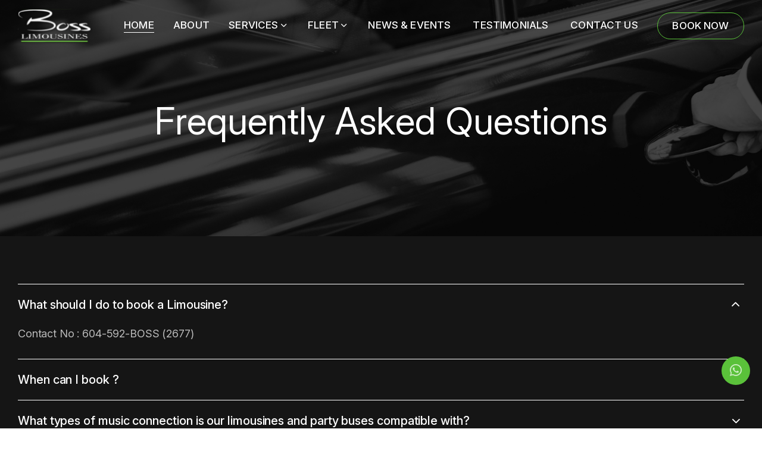

--- FILE ---
content_type: text/html;charset=UTF-8
request_url: https://www.bosslimos.ca/faq/
body_size: 43085
content:













<!DOCTYPE html>
<html lang="en">
    <head>
        
<title>Frequently Asked Questions | Boss Limousines Vancouver</title>
<meta name="description" content="Find answers to common questions about Boss Limousines' services in Vancouver, including booking, policies, and services offered.">  
<meta content="Vancouver limo service FAQ" name="keywords">
<meta charset="utf-8">
<meta name="viewport" content="width=device-width, initial-scale=1.0" />
<link rel="preconnect" href="https://fonts.googleapis.com">
<link rel="preconnect" href="https://fonts.gstatic.com" crossorigin>
<link href="https://fonts.googleapis.com/css2?family=Inter:ital,opsz,wght@0,14..32,100..900;1,14..32,100..900&display=swap" rel="stylesheet">

<!-- Favicon -->
<link rel="icon" href="../include-web/images/favicon.png" type="image/png" sizes="any">
<link rel="icon" href="../include-web/images/favicon.svg" type="image/svg+xml">         
<link href="https://cdn.jsdelivr.net/npm/bootstrap@5.3.6/dist/css/bootstrap.min.css" rel="stylesheet" integrity="sha384-4Q6Gf2aSP4eDXB8Miphtr37CMZZQ5oXLH2yaXMJ2w8e2ZtHTl7GptT4jmndRuHDT" crossorigin="anonymous">

<!-- CSS -->
<link rel="stylesheet" href="https://cdn.jsdelivr.net/npm/bootstrap-icons@1.11.3/font/bootstrap-icons.css">
        
<link rel="stylesheet" href="../include-web/css/bootstrap.min.css">
<link rel="stylesheet" href="../include-web/css/style.css">
<link rel="stylesheet" href="../include-web/css/style-responsive.css">
<link rel="stylesheet" href="../include-web/css/vertical-rhythm.min.css">
<link rel="stylesheet" href="../include-web/css/magnific-popup.css">
<link rel="stylesheet" href="../include-web/css/owl.carousel.css">
<link rel="stylesheet" href="../include-web/css/splitting.css">
<link rel="stylesheet" href="../include-web/css/YTPlayer.css">
<link rel="stylesheet" href="../include-web/css/demo-strong/demo-strong.css">



<link rel="apple-touch-icon" href="https://www.bosslimos.ca/images/logo/apple-touch-icon.png">
<link rel="apple-touch-icon" sizes="57x57" href="https://www.bosslimos.ca/images/logo/apple-icon-57x57.png">
<link rel="apple-touch-icon" sizes="60x60" href="https://www.bosslimos.ca/images/logo/apple-icon-60x60.png">
<link rel="apple-touch-icon" sizes="72x72" href="https://www.bosslimos.ca/images/logo/apple-icon-72x72.png">
<link rel="apple-touch-icon" sizes="76x76" href="https://www.bosslimos.ca/images/logo/apple-icon-76x76.png">
<link rel="apple-touch-icon" sizes="114x114" href="https://www.bosslimos.ca/images/logo/apple-icon-114x114.png">
<link rel="apple-touch-icon" sizes="120x120" href="https://www.bosslimos.ca/images/logo/apple-icon-120x120.png">
<link rel="apple-touch-icon" sizes="144x144" href="https://www.bosslimos.ca/images/logo/apple-icon-144x144.png">
<link rel="apple-touch-icon" sizes="152x152" href="https://www.bosslimos.ca/images/logo/apple-icon-152x152.png">
<link rel="apple-touch-icon" sizes="180x180" href="https://www.bosslimos.ca/images/logo/apple-icon-180x180.png">

<link rel="icon" type="image/png" sizes="32x32" href="https://www.bosslimos.ca/images/logo/favicon-32x32.png">
<link rel="icon" type="image/png" sizes="16x16" href="https://www.bosslimos.ca/images/logo/favicon-16x16.png">
<link rel="icon" type="image/png" sizes="192x192"  href="https://www.bosslimos.ca/images/logo/favicon-192x192.png">
<link rel="icon" type="image/png" sizes="96x96" href="https://www.bosslimos.ca/images/logo/favicon-96x96.png">
<!-- Twitter -->
<meta name="twitter:card" content="summary">
<meta name="twitter:title" content="Boss Limousines Top Limo Services in Surrey,Langley and Vancouver Canada">
<meta name="twitter:description" content="BOSS Limousine is an industry service leader which provides executive style VIP limo service exceeding your limo rental expectations">
<meta name="twitter:site" content="@bosslimos">
<meta name="twitter:image:src" content="https://www.bosslimos.ca/images/logo.jpg">
<!-- Open Graph general (Facebook, Pinterest & Google+) -->
<meta name="og:title" content="Boss Limousines Top Limo Services in Surrey,Langley and Vancouver Canada">
<meta name="og:description" content="BOSS Limousine is an industry service leader which provides executive style VIP limo service exceeding your limo rental expectations">
<meta name="og:image" content="https://www.bosslimos.ca/images/logo.jpg">
<meta name="og:url" content="https://www.bosslimos.ca">
<meta name="og:site_name" content="Boss Limousines">
<meta name="fb:admins" content="470981192961985">
<meta name="og:type" content="website">
<link rel="canonical" href="https://www.bosslimos.ca/faq/" />
<link rel="alternate" href="https://www.bosslimos.ca/faq/" hreflang="en-ca" />
<link rel="alternate" href="https://bosslimos.ca/faq/" hreflang="x-default" />
<script>
  (function(i,s,o,g,r,a,m){i['GoogleAnalyticsObject']=r;i[r]=i[r]||function(){
  (i[r].q=i[r].q||[]).push(arguments)},i[r].l=1*new Date();a=s.createElement(o),
  m=s.getElementsByTagName(o)[0];a.async=1;a.src=g;m.parentNode.insertBefore(a,m)
  })(window,document,'script','//www.google-analytics.com/analytics.js','ga');

  ga('create', 'UA-17604714-1', 'auto');
  ga('send', 'pageview');
</script>
<!-- Global site tag (gtag.js) - Google Ads: 1024849681 -->
<script async src="https://www.googletagmanager.com/gtag/js?id=AW-1024849681"></script>
<script>
  window.dataLayer = window.dataLayer || [];
  function gtag(){dataLayer.push(arguments);}
  gtag('js', new Date());

  gtag('config', 'AW-1024849681');
</script>
<script>
  gtag('config', 'AW-1024849681/T2KtCLTpr-IBEJHu1-gD', {
    'phone_conversion_number': '604-592-2677'
  });
</script>
<!-- Google Tag Manager -->
<script>(function(w,d,s,l,i){w[l]=w[l]||[];w[l].push({'gtm.start':
new Date().getTime(),event:'gtm.js'});var f=d.getElementsByTagName(s)[0],
j=d.createElement(s),dl=l!='dataLayer'?'&l='+l:'';j.async=true;j.src=
'https://www.googletagmanager.com/gtm.js?id='+i+dl;f.parentNode.insertBefore(j,f);
})(window,document,'script','dataLayer','GTM-K73HLNP');</script>
<!-- End Google Tag Manager -->


<!-- Event snippet for Website Phone Number Clicks conversion page
In your html page, add the snippet and call gtag_report_conversion when someone clicks on the chosen link or button. -->
<script>
$(document).ready(function(){
   $('body').on('click','#callidno',function(){
        gtag_report_conversion();
    });
});

function gtag_report_conversion(url) {
  var callback = function () {
    if (typeof(url) != 'undefined') {
      window.location = url;
    }
  };
  gtag('event', 'conversion', {
      'send_to': 'AW-1024849681/IE-YCJb-r-IBEJHu1-gD',
      'event_callback': callback
  });
  return false;
}
</script>

    </head>
    <body class="appear-animate dark-mode">
        <!-- Page Loader -->   
        <div class="page-loader dark">
            <div class="loader">Loading...</div>
        </div>
        <!-- End Page Loader -->

        <!-- Skip to Content -->
        <a href="#main" class="btn skip-to-content">Skip to Content</a>
        <!-- End Skip to Content -->
        <!-- Page Wrap -->
        <div class="page bg-dark-1" id="top">
            
 <!-- Navigation Panel -->
            <nav class="main-nav dark dark-mode transparent stick-fixed wow-menubar wch-unset">
                <div class="main-nav-sub full-wrapper">
                    
                    <!-- Logo  (* Add your text or image to the link tag. Use SVG or PNG image format. 
                    If you use a PNG logo image, the image resolution must be equal 200% of the visible logo
                    image size for support of retina screens. See details in the template documentation. *) -->
                    <div class="nav-logo-wrap local-scroll">
                        <a href="../" class="logo font-alt">
                            <img src="../include-web/images/logo-white.svg" alt="Frequently Asked Questions | Boss Limousines Vancouver"  height="34" />
                        </a>
                    </div>
                    
                    <!-- Mobile Menu Button -->
                    <div class="mobile-nav" role="button" tabindex="0">
                        <i class="mobile-nav-icon"></i>
                        <span class="visually-hidden">Menu</span>
                    </div>
                    <!-- Main Menu -->
                    <div class="inner-nav desktop-nav">
                        <ul class="clearlist local-scroll">                            
                            <li><a href="../" class="active">Home</a></li>
                            <li><a href="../about/" class="">About</a></li>
                            <li>
                                <a href="../services/" class="desktop-nav-display ">Services <i class="mi-chevron-down"></i></a>
                                <a href="../services/" class="mn-has-sub mobile-nav-display ">Services <i class="mi-chevron-down"></i></a>
                                <ul class="mn-sub mn-has-multi"> 
								 <li class="mobile-nav-display">
                                        <a href="../services/">Our Services</a>
                                    </li>
                                    
									
									<li>
                                        <a href="../wedding-limos/">Wedding Limos</a>
                                    </li>
                                   
									
									<li>
                                        <a href="../graduation-limos/">Graduation Limos</a>
                                    </li>
                                   
									
									<li>
                                        <a href="../night-out-in-town/"> Night Out in Town</a>
                                    </li>
                                   
									
									<li>
                                        <a href="../anniversaries/">Anniversaries</a>
                                    </li>
                                   
									
									<li>
                                        <a href="../sightseeing-tours/">Sightseeing Tours</a>
                                    </li>
                                   
									
									<li>
                                        <a href="../sports-and-concert-events/"> Sports and Concert Events</a>
                                    </li>
                                   
									
									<li>
                                        <a href="../transfer-services/">Transfer Services</a>
                                    </li>
                                   
									
									<li>
                                        <a href="../wine-tours/">Wine Tours</a>
                                    </li>
                                   
									
									<li>
                                        <a href="../funeral-limos/">Funeral Limos</a>
                                    </li>
                                   
									
									<li>
                                        <a href="../party-bus/">Vancouver Party Bus Rental</a>
                                    </li>
                                       
                                </ul>
                            </li>
                            <li>
                                <a href="../fleet/" class="desktop-nav-display  ">Fleet <i class="mi-chevron-down"></i></a>
                                <a href="../fleet/" class="mn-has-sub mobile-nav-display  ">Fleet <i class="mi-chevron-down"></i></a>
                                <ul class="mn-sub mn-has-multi">
                                    <li class="mobile-nav-display">
                                        <a href="../fleet/">Our Fleet</a>
                                    </li>
                                    <li>
                                        <a href="../sedan/">Sedan/SUV</a>
                                    </li>
                                    <li>
                                        <a href="../stretch-limousines/">Stretch Limousines</a>
                                    </li>
                                    <li>
                                        <a href="../suv-stretch-limousines/">SUV Stretch Limousines</a>
                                    </li>
                                    <li>
                                        <a href="../party-buses-fleet/">Luxury Party Buses</a>
                                    </li>
                                </ul>
                            </li>
                            <li><a class="" href="../news-and-events/"> NEWS & EVENTS </a></li>
                            <li><a class="" href="../testimonials/">TESTIMONIALS </a></li>
							<!--<li><a href="https://www.google.com/search?authuser=4&source=hp&ei=b95KXJyiMY70rAHqu4qwBw&q=boss+limos&btnK=Google+Search&oq=boss+limos&gs_l=psy-ab.3..0l3j0i10l2j0i22i30l4.376050.378533..379181...2.0..0.278.1399.2j8j1......0....1..gws-wiz.....0..0i131.-KA0BkWPiRw#btnK=Google%20Search&lrd=0x5485d9648670e305:0xb11505bd71167309,1,," target="_blank">TESTIMONIALS </a></li> -->
                            <li><a class=""  href="../contact/">CONTACT US</a></li>
                        </ul>
                        
                        <ul class="items-end clearlist local-scroll">
                                                                                  
                            <li>
                                 <a href="../book-now/" class="opacity-1 no-hover ">
                                    <span class="link-hover-anim green-outline-btn px-4" data-link-animate="y">Book Now</span>
                                </a>
                            </li>
                            
                        </ul>                         
                        
                    </div>
                    <!-- End Main Menu -->
                   
                    
                </div>
            </nav>
            <!-- End Navigation Panel -->   
            
            <main id="main">


                


                <!-- Header Section -->
                <section class="page-section bg-dark-1 light-content parallax-5 inner-banner" id="home">
                    <div class="container position-relative pt-30 pt-sm-50">
                        
                        <!-- Section Content -->
                        <div class="text-center">
                            <div class="row">
                                
                                <!-- Page Title -->
                                <div class="col-md-8 offset-md-2">
                                        
                                    <h1 class="hs-title-1 mb-20">
                                        <span class="wow charsAnimIn" data-splitting="chars">Frequently Asked Questions</span>
                                    </h1>
                                
                               </div>
                               <!-- End Page Title -->
                                
                            </div>                            
                        </div>
                        <!-- End Section Content -->
                        
                    </div>           
                </section>
                <!-- End Header Section -->



                <section class="page-section bg-dark-1 light-content pt-80" id="contact">
                    <div class="container">

                     <div class="call-action-2-text mb-50 mb-sm-40">
                                        
                                        <!-- Accordion -->
                                        <dl class="accordion">
										
	                 
                                            <dt>
                                                <a href="#">What should I do to book a Limousine?</a>
                                            </dt>
                                            <dd class="text-gray">
                                                <p>
	Contact No : 604-592-BOSS (2677)</p>

                                            </dd>
                                            
 
                                            <dt>
                                                <a href="#">When can I book ?</a>
                                            </dt>
                                            <dd class="text-gray">
                                                <p>
	At any time, &nbsp;we are available through online booking 24X7 and via phone everyday 9:00 am to 7:00 pm.</p>

                                            </dd>
                                            
 
                                            <dt>
                                                <a href="#">What types of music connection is our limousines and party buses compatible with?</a>
                                            </dt>
                                            <dd class="text-gray">
                                                <p>
	Our vehicles vary from Auxiliary, iPhone 5/6 connection and wireless bluetooth connect.&nbsp;</p>
<p>
	Please ask your booking representative regarding the certain vehicle you booked for device compatibility.</p>

                                            </dd>
                                            
 
                                            <dt>
                                                <a href="#">What is your policy regarding consuming alcohol in limousines and party buses?</a>
                                            </dt>
                                            <dd class="text-gray">
                                                <p>
	Please see our Policies and regulations page:&nbsp;<a href="https://www.bosslimos.ca/policies-and-regulations/">https://www.bosslimos.ca/policies-and-regulations/</a></p>

                                            </dd>
                                            
 
                                            <dt>
                                                <a href="#">What is the cancellation policy after confirming a reservation via credit card?</a>
                                            </dt>
                                            <dd class="text-gray">
                                                <p>
	Please see our Policies and regulations page: <a href="https://www.bosslimos.ca/policies-and-regulations/">https://www.bosslimos.ca/policies-and-regulations/</a></p>

                                            </dd>
                                            
 
                                            <dt>
                                                <a href="#">When should you book for your wedding?</a>
                                            </dt>
                                            <dd class="text-gray">
                                                <p>
	We recommend 4-6 months prior to the date of the wedding to insure the vehicle and times are confirmed.&nbsp;</p>

                                            </dd>
                                            
 
                                            <dt>
                                                <a href="#">Can you book a wedding limousine at the last minute? </a>
                                            </dt>
                                            <dd class="text-gray">
                                                <p>
	Yes! Always give us a call to check availability. We operate the largest SUV limousines fleet in the lower mainland.</p>

                                            </dd>
                                            
 
                                            <dt>
                                                <a href="#">How many passengers would you recommend in a SUV stretch limousine?</a>
                                            </dt>
                                            <dd class="text-gray">
                                                <p>
	Based on the average size of a person, we recommend 12 passengers.</p>
<p>
	&nbsp;</p>

                                            </dd>
                                            
 
                                            <dt>
                                                <a href="#">What transportation is best for 2 passengers heading for a night out in town?</a>
                                            </dt>
                                            <dd class="text-gray">
                                                <p>
	Go with one of our SUV&rsquo;s non-stretch or Lincoln Town Car Sedans.</p>

                                            </dd>
                                            
 
                                            <dt>
                                                <a href="#">Do you provide complimentary bottled water and ice?</a>
                                            </dt>
                                            <dd class="text-gray">
                                                <p>
	Yes, based if requested upon reservation. Always ask your representative if you require bottled waters and ice.</p>

                                            </dd>
                                            
 
                                            <dt>
                                                <a href="#">What is the best contact number to reach for reservations?</a>
                                            </dt>
                                            <dd class="text-gray">
                                                <p>
	Call our main line <a href="file://localhost/tel/604-592-2677">604-592-2677</a> (BOSS)</p>
<p>
	or mobile cell phone <a href="file://localhost/tel/604-780-9030">604-780-9030</a>.</p>

                                            </dd>
                                            
 
                                            <dt>
                                                <a href="#">Can we text message if we have any questions?</a>
                                            </dt>
                                            <dd class="text-gray">
                                                <p>
	Yes! Text message our company cell phone <a href="file://localhost/tel/604-780-9030">604-780-9030</a></p>

                                            </dd>
                                            
 
                                            <dt>
                                                <a href="#">What is the company?s email address for inquiries?</a>
                                            </dt>
                                            <dd class="text-gray">
                                                <p>
	Email address <a href="mailto:info@bosslimos.ca">info@bosslimos.ca</a></p>

                                            </dd>
                                            
 
                                            <dt>
                                                <a href="#">Do we have a fax number?</a>
                                            </dt>
                                            <dd class="text-gray">
                                                <p>
	Yes, please fax <a href="file://localhost/tel/604-592-2336">604-592-2336</a></p>

                                            </dd>
                                            
 
                                            <dt>
                                                <a href="#">What type of payments do you accept?</a>
                                            </dt>
                                            <dd class="text-gray">
                                                <p>
	We accept all major credit cards Visa, Master Card, American Express and Cash.</p>

                                            </dd>
                                            
 
                                            <dt>
                                                <a href="#">Do you require a credit card to secure a reservation?</a>
                                            </dt>
                                            <dd class="text-gray">
                                                <p>
	All reservations require a credit card on file to insure reservation is confirmed. If no credit card is provided, your reservation is not confirmed.</p>

                                            </dd>
                                            
 
                                            <dt>
                                                <a href="#">Should you book your reservation before a certain date?</a>
                                            </dt>
                                            <dd class="text-gray">
                                                <p>
	We recommend you pre-book your reservation to insure availability but you can always try us &ldquo;last minute&rdquo; to check availably for your inquiry.&nbsp;</p>
<p>
	&nbsp;</p>

                                            </dd>
                                            
 
                                            <dt>
                                                <a href="#">Should you book your reservation before a certain date?</a>
                                            </dt>
                                            <dd class="text-gray">
                                                <p>
	We recommend you pre-book your reservation to insure availability but you can always try us &ldquo;last minute&rdquo; to check availably for your inquiry.</p>

                                            </dd>
                                            
 
                                            <dt>
                                                <a href="#">Reasons to why you should plan your corporate holiday party this month?</a>
                                            </dt>
                                            <dd class="text-gray">
                                                <p>
	We recommend booking in advance for your companies holiday party to insure transportation for your staff/employees on a day they want to let loose and relax.</p>

                                            </dd>
                                            
 
                                            <dt>
                                                <a href="#">Do you offer airport pickup and drop off service?</a>
                                            </dt>
                                            <dd class="text-gray">
                                                <p>
	Yes, we operate 24/7. Our fleet consists of vary of vehicles with luggage compartment for transpiration of luggage.</p>

                                            </dd>
                                            
 
                
                                        </dl>
                                        <!-- End Accordion -->
                                        
                                    </div>
         
                    </div>
                </section>



                <hr class="mt-0 mb-0 white"/>


                
            </main>
           
<footer class="page-section footer black-bg light-content pb-30">
                <div class="container">
                    
                    <div class="row pb-80 pb-sm-80 pb-xs-50">
                                                
                        <div class="col-md-3 text-gray mb-sm-50">
                            
                            <div class="mb-30">
                                <img src="../include-web/images/logo-white.svg" width="" height="34" alt="Boss Limos" />
                            </div>
                            
                            <p class="copyrights">© 2025 Boss Limousines</p>
                            
                            <div class="social-icons">                                
                                <a href="#"><i class="fa-facebook" aria-hidden="true"></i></a>
                                <a href="#"><i class="fa-twitter" aria-hidden="true"></i></a>
                                <a href="#"><i class="fa-instagram" aria-hidden="true"></i></a>
                            </div>

                            <div class="mt-5">
                                <img src="../include-web/images/verified-1.png" class="me-3"/>
                                <img src="../include-web/images/verified-2.png"/>
                            </div>
                            
                            
                        </div>
                        
                        <div class="col-md-9">                            
                            <div class="row mt-n30">
                                
                                <!-- Footer Widget -->
                                <div class="col-lg-3 col-md-6 mt-30">
                                    <div class="d-lg-flex flex-column justify-content-between h-100">
                                    <div class="mb-4">
                                        <h3 class="fw-title">Vehicles</h3>
                                        <ul class="fw-menu clearlist"> 
											   
										
                                            <li><a href="../sedan/">Sedan/SUV</a></li>
                                              
										
                                            <li><a href="../stretch-limousines/">Stretch Limousines</a></li>
                                              
										
                                            <li><a href="../suv-stretch-limousines/">SUV Stretch Limousines</a></li>
                                              
										
                                            <li><a href="../party-buses/">Luxury Party Buses</a></li>
                                              
                                        </ul>
                                    </div>

                                    <div>
                                        <h3 class="fw-title">COVID-19*</h3>
                                        <ul class="fw-menu clearlist">                                        
                                            <li><a href="../include/CLIENT-Guidelines-Coronavirus-Poster.pdf" target="_blank">Client Guidelines</a></li>
                                            <li><a href="../include/WCB-guidlines-C-19.pdf" target="_blank">WCB Guidelines</a></li>
                                        </ul>
                                    </div>
                                    </div>
                                    
                                </div>
                                <!-- End Footer Widget -->
                                
                                <!-- Footer Widget -->
                                <div class="col-lg-3 col-md-6 mt-30">
                                    
                                    <h3 class="fw-title">Services</h3>
                                    
                                    <ul class="fw-menu clearlist">
									
									
                                        <li><a href="../wedding-limos/">Wedding Limos</a></li>
									  
                                        <li><a href="../graduation-limos/">Graduation Limos</a></li>
									  
                                        <li><a href="../night-out-in-town/"> Night Out in Town</a></li>
									  
                                        <li><a href="../anniversaries/">Anniversaries</a></li>
									  
                                        <li><a href="../sightseeing-tours/">Sightseeing Tours</a></li>
									  
                                        <li><a href="../sports-and-concert-events/"> Sports and Concert Events</a></li>
									  
                                        <li><a href="../transfer-services/">Transfer Services</a></li>
									  
                                        <li><a href="../wine-tours/">Wine Tours</a></li>
									  
                                        <li><a href="../funeral-limos/">Funeral Limos</a></li>
									  
                                        <li><a href="../party-bus/">Vancouver Party Bus Rental</a></li>
									      
                                        <li><a href="../policies-and-regulations">Policies and Regulations</a></li>
                                    </ul>
                                    
                                </div>
                                <!-- End Footer Widget -->
                                
                                <!-- Footer Widget -->
                                <div class="col-lg-3 col-md-6 mt-30">
                                    
                                    <h3 class="fw-title">Pages</h3>
                                    
                                    <ul class="fw-menu clearlist">                                     
                                        <li><a href="../events/">Events</a></li>
                                        <li><a href="../terms-and-conditions/">Terms & Conditions</a></li>
                                        <li><a href="../privacy-statement/">Privacy Statement</a></li>
                                        <li><a href="../disclaimer/">Disclaimer</a></li>
                                        <li><a href="../faq/">F.A.Q.</a></li>
                                        <li><a href="../confidentality/">Confidentiality</a></li>
                                        <li><a href="../blog/">Blog</a></li>
                                        <li><a href="../party-buses/PARENT-OR-GUARDIAN-CONSENT-FORM-v-2025.pdf" target="_blank">Parent or Guardian Consent Form</a></li>
                                    </ul>
                                    
                                </div>
                                <!-- End Footer Widget -->   
                                 
                                
                                <!-- Footer Widget -->
                                <div class="col-lg-3 col-md-6 mt-30 contact-footer">
                                    
                                    <h3 class="fw-title text-white">Contact Us</h3>
                                    <div class="pe-sm-5">
                                        <label>Mailing Address</label>
                                        <p>Boss Limousine Service100 - 8189 132 St, Surrey, BC, V3W 4N5</p>
                                    </div>

                                    <div class="pe-sm-5">
                                        <label>Office Address</label>
                                        <p>101-345 W Broadway, Vancouver, BC, V5Y 1P8 103-315 W 1st St, North Vancouver V7M 1B5</p>
                                    </div>

                                    <div class="d-sm-flex mb-2">
                                        <span>Phone:</span>
                                        <a href="#">+1 604-592-2677(BOSS)</a>
                                    </div>

                                    <div class="d-sm-flex mb-2">
                                        <span>Email:</span>
                                        <a href="#">info@bosslimos.ca</a>
                                    </div>

                                    <div class="d-sm-flex mb-2">
                                        <span>Fax:</span>
                                        <a href="#">604.592.2336</a>
                                    </div>

                                    <div class="d-sm-flex mb-2">
                                        <span>Directions:</span>
                                        <a href="#">Click Here</a>
                                    </div>
                                    
                                </div>
                                <!-- End Footer Widget --> 
                                
                            </div>                            
                        </div>
                        
                    </div>
                    
                    <!-- Footer Text -->
                    <div class="row text-gray footer-bottom">
                        
                        <div class="col-md-4 col-lg-3">
                            <b>&nbsp;</b>
                        </div>
                        
                        <div class="col-md-8">
                            <div class="row">
                                <div class="col-sm-4 mt-50">
                                        <h3 class="fw-title">Quick Links</h3>
                                        <ul class="fw-menu clearlist">                                        
                                            <li><a href="../vancouver-limo-rental/">Vancouver Limo Rental</a></li>
                                            <li><a href="../best-limo-service-vancouver/">Best Limo Service Vancouver</a></li>
                                        </ul>
                                </div>
                                <div class="col-sm-8 mt-50">
                                        <h3 class="fw-title">Service Areas</h3>
                                        <div class="tag">
										    
                                            <a href="../abbotsford-limos/">Abbotsford</a>
                                  
                                            <a href="../aldergove-limos/">Aldergrove</a>
                                  
                                            <a href="../burnaby-limos/">Burnaby</a>
                                  
                                            <a href="../chilliwack-limos/">Chilliwack</a>
                                  
                                            <a href="../cloverdale-limos/">Cloverdale</a>
                                  
                                            <a href="../coquitlam-limos/">Coquitlam</a>
                                  
                                            <a href="../delta-limos/">Delta</a>
                                  
                                            <a href="../langley-limos/">Langley Limo</a>
                                  
                                            <a href="../maple-ridge-limos/">Maple Ridge</a>
                                  
                                            <a href="../mission-limos/">Mission</a>
                                  
                                            <a href="../new-west-limos/">New West</a>
                                  
                                            <a href="../north-vancouver-limos/">North Vancouver</a>
                                  
                                            <a href="../port-moody-limos/">Port Moody</a>
                                  
                                            <a href="../richmond-limos/">Richmond</a>
                                  
                                            <a href="../surrey-limos/">Surrey</a>
                                  
                                            <a href="../tsawwassen-limos/">Tsawwassen</a>
                                  
                                            <a href="../vancouver-limos/">Vancouver</a>
                                  
                                            <a href="../west-vancouver-limos/">West Vancouver</a>
                                  
                                            <a href="../whistler-limos/">Whistler</a>
                                  
                                            <a href="../white-rock-limos/">White Rock</a>
                                  
                                            <a href="../pitt-meadows-limos/">Pitt Meadows</a>
                                           

                                        </div>
                                </div>
                            </div>
                            
                            
                            <!-- Back to Top Link -->
                            
<div class="floating-btns float-end mt-n20 mt-sm-10">
  <a href="https://wa.me/+16047809030" target="_blank" rel="noopener noreferrer" class="whatsapp-btn">                                
      <i class="bi bi-whatsapp"></i>
      <span>Whatsapp</span>
  </a>
  <a href="#top" id="backToTop">                                
      <i class="mi-arrow-up size-24" aria-hidden="true"></i>
      <span class="visually-hidden">Scroll to top</span>
  </a>
</div>

 <script>
    document.addEventListener("DOMContentLoaded", function () {
    const btn = document.getElementById("backToTop");
    if (!btn) return;

    const SHOW_AFTER_PX = 200; // change to 50/100/300 as you like

    function toggleBtn() {
        const scrollTop = window.pageYOffset || document.documentElement.scrollTop || 0;
        if (scrollTop > SHOW_AFTER_PX) btn.classList.add("is-visible");
        else btn.classList.remove("is-visible");
    }

    // Start hidden, then evaluate (important)
    btn.classList.remove("is-visible");
    toggleBtn();

    window.addEventListener("scroll", toggleBtn, { passive: true });
    window.addEventListener("resize", toggleBtn);

    btn.addEventListener("click", function (e) {
        e.preventDefault();
        window.scrollTo({ top: 0, behavior: "smooth" });
    });
    });
</script>
                            <!-- End Back to Top Link -->
                            
                        </div>
                        
                    </div>
                    <!-- End Footer Text --> 
                    
                 </div>                 
            </footer>
            <!-- End Footer -->        
        </div>
        <!-- End Page Wrap -->       
	   
        <!-- JS -->
        <script src="../include-web/js/jquery.min.js"></script>
        <script src="../include-web/js/bootstrap.bundle.min.js"></script>
        <script src="../include-web/js/plugins.js"></script>
        <script src="../include-web/js/jquery.ajaxchimp.min.js"></script>             
        <script src="../include-web/js/contact-form.js"></script>        
        <script src="../include-web/js/all.js"></script> 
        <!-- End JS -->       
		<script>
			function closeThankYou() {
			const box = document.getElementById("thankyouMessage");
			box.style.display = "none";
			}

			document.getElementById("contact_form").addEventListener("submit", function (e) {
			e.preventDefault();
			document.getElementById("thankyouMessage").style.display = "block";
			});
		</script>
 
        
    </body>
</html>

--- FILE ---
content_type: text/css
request_url: https://www.bosslimos.ca/include-web/css/style.css
body_size: 288423
content:
@charset "utf-8";
/*------------------------------------------------------------------
[Master Stylesheet]

Project: Resonance
Version: 1.0.3
Last change: 26 November 2023
Primary use: Multipurpose Template  
-------------------------------------------------------------------*/


/* ==============================
   Icon fonts
   ============================== */
  
@import url("icons.css");
@import url("icomoon.css");
@import url("font-awesome-brands.css");


/* ==============================
   Variables
   ============================== */
  
:root{
    --full-wrapper-margin-x: 30px;
    --container-width: 1350px;
    --section-padding-y: 120px;
    --menu-bar-height: 85px;
    --menu-bar-height-scrolled: 65px;
    --color-dark-1: #010101;
    --color-dark-2: #171717;
    --color-dark-3: #272727;
    --color-dark-3a: #333;
    --color-dark-4: #555;
    --color-gray-1: #757575;
    --color-gray-2: #888;
    --color-gray-3: #999;
    --color-gray-light-1: #f1f1f1;
    --color-gray-light-2: #f7f7f7;
    --color-gray-light-3: #e5e5e5;
    --color-gray-light-4: #d5d5d5;
    --color-gray-light-5: #ccc;
    --color-gray-light-6: #bbb;
    --color-dark-mode-gray-1: rgba(255,255,255, .7);
    --color-dark-mode-gray-2: rgba(255,255,255, .1275);
    --color-primary-1: #4567ed;
    --color-primary-1-a: #375ae3;    
    --color-primary-light-1: #e3effe;
    --color-primary-light-1-a: #bcd1f1;
    --color-primary-2: #7752e7;
    --color-primary-light-2: #e7defe;
    --color-primary-3: #b947d9;
    --color-primary-light-3: #f7defe;
    --color-primary-4: #e748b1;
    --color-primary-light-4: #ffe1f5; 
    --color-secondary-1: #fbe3a1;   
    --gradient-primary-1: linear-gradient( 90deg, var(--color-primary-4) 0%, var(--color-primary-3) 33%, var(--color-primary-2) 67%, var(--color-primary-1) 100%);
    --gradient-primary-1-a: linear-gradient( 90deg, var(--color-primary-4) 25%, var(--color-primary-3) 40%, var(--color-primary-2) 60%, var(--color-primary-1) 75%);
    --gradient-primary-1-b: linear-gradient( 45deg, var(--color-primary-4) 0%, var(--color-primary-3) 33%, var(--color-primary-2) 67%, var(--color-primary-1) 100%);
    --gradient-primary-1-c: linear-gradient( 0deg, var(--color-primary-4) 0%, var(--color-primary-3) 33%, var(--color-primary-2) 67%, var(--color-primary-1) 100%);
    --gradient-gray-light-1: linear-gradient(0deg, #f5f5f5 0%, #fff 100%);
    --gradient-gray-light-2: linear-gradient(0deg, #fff 0%, #f5f5f5 100%);
    --gradient-dark-alpha-1: linear-gradient( 90deg, var(--color-dark-1) 40%, transparent 87%);
    --gradient-dark-alpha-2: linear-gradient( 90deg, transparent 13%, var(--color-dark-1) 60%);
    --gradient-primary-alpha-1: linear-gradient( 90deg, var(--color-primary-1) 40%, transparent 87%);
    --gradient-primary-alpha-2: linear-gradient( 90deg, transparent 13%, var(--color-primary-1) 60%);
    --border-radius-default: 4px;
    --border-radius-large: 30px;
    --box-shadow: 0px 5px 10px 0px rgba(0, 0, 0, 0.05),0px 1px 1px 0px rgba(0, 0, 0, 0.03),0px 3px 5px 0px rgba(0, 0, 0, 0.03);
    --box-shadow-strong: 0px 5px 10px 0px rgba(0, 0, 0, 0.08),0px 1px 1px 0px rgba(0, 0, 0, 0.06),0px 3px 5px 0px rgba(0, 0, 0, 0.06);
    --box-shadow-block: 0px 3px 50px 0px rgba(0, 0, 0, 0.05);
    --box-shadow-block-strong: 0px 3px 50px 0px rgba(0, 0, 0, 0.15);  
    --transition-default: all 0.27s cubic-bezier(0, 0, 0.58, 1);
    --ease-default: cubic-bezier(0, 0, 0.58, 1);
    --ease-out-long: cubic-bezier(0,.5,0,1);
    --ease-out-medium: cubic-bezier(0,.57,.55,1);
    --ease-out-short: cubic-bezier(.15,.7,.78,1);
    --ease-elastic-1: cubic-bezier(0.68,-0.55,0.27,1.55);
    --ease-elastic-2: cubic-bezier(0.68,-3,0.27,5);
}


/* ==============================
   Common styles
   ============================== */
  
:root{
    scroll-behavior: auto;
}
html{
    -ms-overflow-style: scrollbar;
}
body{
    overflow-x: hidden;
    -webkit-font-smoothing: antialiased;
    -moz-osx-font-smoothing: grayscale;
    text-rendering: optimizeLegibility;    
    font-family: "Inter", sans-serif;
}
main{
    overflow: clip;
}
iframe{
    border: none;
}
a, b, div, ul, li{
    -webkit-tap-highlight-color: rgba(0,0,0,0); 
    -webkit-tap-highlight-color: transparent; 
    -moz-outline-: none;
}
a:focus:not(.focus-visible),
a:active,
section:focus,
div:active,
div:focus{
    -moz-outline: none;
    outline: none;
}
a:focus.focus-visible,
button:focus.focus-visible,
div:focus.focus-visible{
    -moz-outline: 3px dotted #36a367 !important;
    outline: 3px dotted #36a367 !important;
    outline-offset: 0 !important;
}
img:not([draggable]), embed, object, video{
    max-width: 100%;
    height: auto;
}
.image-fullwidth img{
    width: 100%;
    height: auto;
}
.min-height-80vh{
    min-height: 80vh;
}
.min-height-90vh{
    min-height: 90vh;
}
.min-height-100vh{
    min-height: 100vh !important;
    min-height: 100svh !important;
}
.align-center{ text-align:center !important; }
.left{ float:left !important; }
.right{ float:right !important; }
.hidden{ display:none !important;}
.relative{ position: relative !important;}
.z-index-1{ z-index: 1 !important;}
.z-index-n1{ z-index: -1 !important;}
.no-hover{ cursor: default !important;}
.wch-unset{ will-change: unset !important; }
.white{ color: #fff !important; }
.black{ color: var(--color-dakr-1) !important; }
.color-primary-1{ color: var(--color-primary-1) !important; }
.color-primary-2{ color: var(--color-primary-2) !important; }
.color-primary-3{ color: var(--color-primary-3) !important; }
.color-primary-4{ color: var(--color-primary-4) !important; }
.color-secondary-1{ color: var(--color-secondary-1) !important; }
.opacity-003{ opacity: .03 !important; }
.opacity-004{ opacity: .04 !important; }
.opacity-005{ opacity: .05 !important; }
.opacity-006{ opacity: .06 !important; }
.opacity-007{ opacity: .07 !important; }
.opacity-008{ opacity: .08 !important; }
.opacity-009{ opacity: .09 !important; }
.opacity-01{ opacity: .1 !important; }
.opacity-015{ opacity: .15 !important; }
.opacity-02{ opacity: .2 !important; }
.opacity-025{ opacity: .25 !important; }
.opacity-03{ opacity: .3 !important; }
.opacity-035{ opacity: .35 !important; }
.opacity-04{ opacity: .4 !important; }
.opacity-045{ opacity: .45 !important; }
.opacity-05{ opacity: .5 !important; }
.opacity-055{ opacity: .55 !important; }
.opacity-06{ opacity: .6 !important; }
.opacity-065{ opacity: .65 !important; }
.opacity-07{ opacity: .7 !important; }
.opacity-075{ opacity: .75 !important; }
.opacity-08{ opacity: .8 !important; }
.opacity-085{ opacity: .85 !important; }
.opacity-09{ opacity: .9 !important; }
.opacity-095{ opacity: .95 !important; }
.opacity-1{ opacity: 1 !important; }
.size-13 { font-size: 13.5px !important; }
.size-14{ font-size: 14px !important; }
.size-15{ font-size: 15px !important; }
.size-16{ font-size: 16px !important; }
.size-17{ font-size: 17px !important; }
.size-18{ font-size: 18.5px !important; }
.size-20{ font-size: 20px !important; }
.size-22{ font-size: 22px !important; }
.size-24{ font-size: 24px !important; }
.box-shadow{ box-shadow: var(--box-shadow-block) !important;}
.box-shadow-strong{ box-shadow: var(--box-shadow-block-strong) !important;}
.border-color-primary-1{
    border: 1px solid var(--color-primary-1);
}
.border-color-primary-2{
    border: 1px solid var(--color-primary-2);
}
.border-color-primary-3{
    border: 1px solid var(--color-primary-3);
}
.border-color-primary-4{
    border: 1px solid var(--color-primary-4);
}
.border-dark{
    border: 1px solid var(--color-dark-mode-gray-2) !important;
}
.bg-border-dark{
    background: var(--color-dark-3) !important;
    border: 1px solid var(--color-dark-mode-gray-2) !important;
}
.stick-fixed{
    position: fixed !important;
    top: 0;
    left: 0;
}
.block-sticky{
    position: sticky;
    top: calc(var(--menu-bar-height-scrolled) + 40px);
    left: 0;
}
.round{
    border-radius: var(--border-radius-default) !important;
}
.round-large{
    border-radius: var(--border-radius-large) !important;
}
.circle{
    border-radius: 100px !important;
}
.circle-large{
    border-radius: 700px !important;
}
.round.overflow-hidden,
.round-large.overflow-hidden,
.circle.overflow-hidden,
.circle-large.overflow-hidden{
    isolation: isolate;
    transform: translateZ(0);
}
::selection{
    color: #fff;
    background: var(--color-primary-1);
}
.light-content ::selection{
    color: #fff;
    background: var(--color-primary-1);
}
.animate, .animate *{
    transition: var(--transition-default);
}
.parallax-mousemove{
   transition: var(--transition-default);
   -moz-transition: none !important;
   will-change: transform;
}
.parallax-mousemove-follow{
    -moz-transition: none !important;
}
@media not all and (min-resolution:.001dpcm) { @media {
    .parallax-mousemove,
    .parallax-mousemove-follow{
       transition: none !important;
    }
}}
[data-rellax-x]{
    transition: transform 0.25s var(--ease-out-short);
    transition-delay: 0.0025s;
    will-change: transform;
}
[data-rellax-y]{
    transition: transform 0.25s cubic-bezier(0, 0, 0.58, 1);
    transition-delay: 0.0025s;
    will-change: transform;
}
.no-animate{    
    -webkit-transition-property: none !important;
    -moz-transition-property: none !important;
    -o-transition-property: none !important;
    transition-property: none !important; 
}
.clearlist, .clearlist li{
    list-style: none;
    padding: 0;
    margin: 0;
    background: none;
}
.clearlinks a{
    text-decoration: none;
    color: unset;
}
.clearlinks a:hover{
    color: unset !important;
}
.full-wrapper{
    margin: 0 var(--full-wrapper-margin-x);
}
.container{
    max-width: var(--container-width);
    padding: 0 30px;
}
.row:not(
.g-0, .g-1, .g-2, .g-3, .g-4, .g-5,
.gx-0, .gx-1, .gx-2, .gx-3, .gx-4, .gx-5,
.gy-0, .gy-1, .gy-2, .gy-3, .gy-4, .gy-5){
    --bs-gutter-x: 30px;
}
.row.gx-huge{
    --bs-gutter-x: 276px;
}
.icon-ellipse{
    position: relative;
    top: -0.085em;
    display: inline-block;
    width: 12px;
    height: 12px;
    vertical-align: middle;
    background: currentColor;
    border-radius: 50%;
}
.text-outline-cont{
    position: relative;
    display: inline-block;
}
.text-outline{
    position: relative;
}
.text-outline-1{
    position: absolute;
    top: -0.36em;
    left: 0;
    color: #fff;
    -webkit-text-stroke: 1px var(--color-dark-1);
    opacity: .2;
    pointer-events: none;
}
.text-outline-2{
    position: absolute;
    top: -0.72em;
    left: 0;
    color: #fff;
    -webkit-text-stroke: 1px var(--color-dark-1);
    opacity: .1;
    pointer-events: none;
}
.light-content .text-outline-1{
    color: transparent;
    -webkit-text-stroke: 1px #fff;
    opacity: .17;
}
.light-content .text-outline-2{
    color: transparent;
    -webkit-text-stroke: 1px #fff;
    opacity: .07;
}


/* ==============================
   Page loader
   ============================== */

.page-loader{
    display:block;
    width: 100%;
    height: 100%;
    position: fixed;
    top: 0;
    left: 0;
    background: #fefefe;
    z-index: 100000; 
}
.loader{
    width: 50px;
    height: 50px;
    position: absolute;
    top: 50%;
    left: 50%;
    margin: -25px 0 0 -25px;
    font-size: 10px;
    text-indent: -12345px;
    border-top: 1px solid rgba(0,0,0, 0.15);
    border-right: 1px solid rgba(0,0,0, 0.15);
    border-bottom: 1px solid rgba(0,0,0, 0.15);
    border-left: 1px solid rgba(0,0,0, .55);
    border-radius: 50%;
    animation: spinner 700ms infinite linear;
    will-change: transform;  
    z-index: 100001;
}

.page-loader.dark{
    background: var(--color-dark-1);   
}
.page-loader.dark .loader{
    border-top: 1px solid rgba(255,255,255, 0.15);
    border-right: 1px solid rgba(255,255,255, 0.15);
    border-bottom: 1px solid rgba(255,255,255, 0.15);
    border-left: 1px solid rgba(255,255,255, .5);
}

.page-loader.gradient .loader{
    border-color: transparent;
    background:	linear-gradient(to right, white, white), var(--gradient-primary-1); 
	-webkit-background-clip: padding-box, border-box;
	background-origin: padding-box, border-box;
}
.page-loader.gradient.dark .loader{
    border-color: transparent !important;
    background:	linear-gradient(to right, var(--color-dark-1), var(--color-dark-1)), var(--gradient-primary-1); 
    -webkit-background-clip: padding-box, border-box;
	background-origin: padding-box, border-box; 
}

.page-loader.color .loader{
    border-color: var(--color-primary-light-1-a);
    border-left-color: var(--color-primary-1);
}

@keyframes spinner {
    0% {
        transform: rotate(0deg);
    }
    100% {
        transform: rotate(360deg);
    }
}


/* ==============================
   Typography
   ============================== */
  
body{
    color: #ffffff; 
    font-size: 18px;
    font-weight: 400;
    letter-spacing: normal;
    line-height: 1.67; 
}
a{
    color: var(--color-dark-1);
    text-decoration: underline;
    transition: color 0.1s var(--ease-default);
}
a:hover{
    color: var(--color-dark-4);
    text-decoration: underline;
}
b, strong{
    font-weight: 500;
}
mark{
    position: relative;
    padding: 0;
    color: inherit;
    background-color: transparent;
    background-image: linear-gradient(90deg,rgba(17,17,17,.1) 0,rgba(17,17,17,.1) 100%);
    background-repeat: no-repeat;
    background-size: 100% .3em;
    background-position: 0 110%;
}
.light-content mark{
    background-image: linear-gradient(90deg,rgba(255,255,255,.2) 0,rgba(255,255,255,.2) 100%);
}
.mark-decoration-1{
    position: relative;
    display: inline-block;
}
.mark-decoration-1:before{
    content: "";
    position: absolute;
    left: 0;
    bottom: -0.4em;
    width: 100%;
    height: 0.5357em;
    background-image: url(../images/mark-decoration-1.svg);
    background-repeat: no-repeat;
    background-size: auto 0.55357em;
    background-position: 0 0;
    pointer-events: none;
}
.light-content .mark-decoration-1:before{
    background-image: url(../images/mark-decoration-1-white.svg);
}
.mark-decoration-2{
    position: relative;
    display: inline-block;
}
.mark-decoration-2:before{
    content:"";
    position: absolute;
    top: -0.09em;
    left: -0.2em;
    bottom: -0.09em;
    right: -0.2em;    
    display: block;
    border: 1px solid var(--color-dark-1);
    border-radius: 50%;
    opacity: 0.7;
    transform: rotate(-7deg);
    pointer-events: none;
}
.mark-decoration-3-wrap{
    position: relative;
    display: inline-block;
    isolation: isolate;
}
.mark-decoration-3{
    position: absolute;
    left: 0;
    bottom: 0.12em;
    display: block;
    width: 100%;
    height: 0.2em;    
    z-index: -1;
}
.mark-decoration-3:before{
    content: "";
    position: absolute;
    top: 0;
    left: 0;
    width: 100%;
    height: 100%;
    background: var(--color-secondary-1);
}
.light-content .mark-decoration-3:before{
    opacity: .37;
}
.mark-decoration-4{
    position: relative;
    display: inline-block;
}
.mark-decoration-4:before{
    content:"";
    position: absolute;
    bottom: 0.12em;
    left: 0;  
    display: block;
    width: 100%;
    height: 7px;
    opacity: 0.2;
    background: var(--gradient-primary-1);
    pointer-events: none;
    z-index: -1;
}
.light-content .mark-decoration-4:before{
    opacity: 0.375;
}
.mark-decoration-5{
    position: relative;
    display: inline-block;
    isolation: isolate;
}
.mark-decoration-5:before{
    content: "";
    position: absolute;
    left: 0;
    bottom: -0.4em;
    width: 100%;
    height: 0.5357em;
    background-image: url(../images/demo-corporate/mark-decoration-1.svg);
    background-repeat: no-repeat;
    background-size: auto 0.25892em;
    background-position: 0 0;
    pointer-events: none;
    z-index: -1;    
}

h1,h2,h3,h4,h5,h6,
.h1,.h2,.h3,.h4,.h5,.h6{
    margin-bottom: 1em;
    font-weight: 500;
    line-height: 1.2;   
}

h1, .h1{
    margin-bottom: 0.5em;
    font-size: 42px;
    letter-spacing: -0.04em;
}
h2, .h2{
    margin-bottom: 0.5em;
    font-size: 36px;
    letter-spacing: -0.03em;
}
h3, .h3{
    margin-bottom: 0.7em;
    font-size: 28px;
    letter-spacing: -0.03em;
}
h4, .h4{
    font-size: 24px;
}
h5, .h5{
    font-size: 20px;
}
h6, .h6{
    font-size: 16px;
    font-weight: 700;
}
p{
    margin: 0 0 1.5em 0;
}
ul, ol{
    margin: 0 0 1.5em 0;
}
blockquote{
    margin: 0 0 2em 0;
    padding: 0;
    border: none;
    background: none;
    font-style: normal;
    line-height: 1.47;
}
blockquote p{
    position: relative;
    margin-bottom: 0.7em;
    font-size: 140%;
    font-style: normal;
    letter-spacing: -0.01em;
    line-height: 1.5;
}
blockquote footer{
    font-size: 15px;
    font-weight: 400;
}
.testimonial{
    position: relative;
    margin: 0 0 1.5em 0;
    padding-left: 1.9778em;
    border: none;
    background: none;
    font-size: 46px;    
    border: none;
}
.testimonial p{
    position: relative;
    margin-bottom: .85em;
    font-size: 46px;
    font-weight: 500;
    font-style: normal;
    letter-spacing: -0.025em;
    line-height: 1.217;
}
.testimonial footer{
    font-size: 18px;
    font-weight: 500;
}
.testimonial .small{
    font-size: 15px;
    font-weight: 400;
    color: var(--color-gray-1);
}
.light-content .testimonial .small{
    color: var(--color-dark-mode-gray-1);
}
.testimonial .blockquote-icon{
    position: absolute;
    top: 0.15em;
    left: 0;
    width: .88em;
    height: .88em;
    background: #fff;
    border-radius: 50%;
    font-family: Georgia, serif;
    font-size: 1.5em;
    line-height: 1.45em;
    text-align: center;
}
.light-content .testimonial .blockquote-icon{
    color: var(--color-dark-1);
}
dl dt{
    margin-bottom: .5em;
    font-size: 20px;
    font-weight: 500;
    line-height: 1.4;
    letter-spacing: -0.0039em;
}
dl dd{
    margin-bottom: 1.9em;
    color: var(--color-gray-1);
}
.light-content dl dd{
    color: var(--color-dark-mode-gray-1);
}
pre{
    background-color: #f9f9f9;
    border-color: #ddd;
}
hr{
    background-color: #000;
    opacity: .1;
}
hr.white{
    background-color: #fff;
    opacity: 1;
}
.dark-mode hr.white{
    background-color: #fff;
    opacity: .15;
}
hr.black{
    background-color: var(--color-dark-1);
    opacity: 1;
}
hr.thick{
    height: 2px;
}

.uppercase{
    text-transform: uppercase;
    letter-spacing: 0.025em;
}
.serif{
    font-style: italic;
    font-weight: normal;
}

.normal{
    font-weight: normal;
}
.strong{
    font-weight: 700 !important;
}
.lead{
    margin: 0 0 1em 0;
    font-size: 140%;
    font-weight: 400; 
    letter-spacing: -0.012em;
    line-height: 1.5;
}
.lead-alt{
    font-size: 46px;
    font-weight: 500;
    line-height: 1.196;
    letter-spacing: -0.04em;
}
.dropcap{
    float: left;
    font-size: 3em;
    line-height: 1;
    padding: 2px 8px 2px 0;    
}

.highlight pre{
    border: 1px solid var(--color-gray-light-3);
    background: var(--color-gray-light-2);
    color: var(--color-dark-4);
    border-radius: var(--border-radius-default);
}
.light-content .highlight pre{
    border-color: transparent;
    background-color: var(--color-dark-3a);
    color: var(--color-gray-light-6);
}

/* 
 * Headings styles
 */

.hs-wrap{
    position: relative;
    margin: 0 auto;
    padding: 50px 40px;  
    overflow: hidden;  
    text-align: center;   
    border: 1px solid rgba(255,255,255, .05);
    border-radius: var(--border-radius-default);
    -webkit-backdrop-filter: blur(7px);
    backdrop-filter: blur(7px);
    isolation: isolate;
    transform: translateZ(0);
}
.hs-wrap:before{
    content: "";
    position: absolute;
    top: 0;
    left: 0;
    width: 100%;
    height: 100%;
    background: var(--color-dark-1);
    opacity: 0.17;
}
.hs-line{
    position: absolute;
    top: 50%;
    left: 50%;    
    width: 3%;
    height: 160%;    
    mix-blend-mode: difference; 
    pointer-events: none;
}
.hs-line:before{
    content: "";
    position: absolute;
    top: 0;
    left: 0;
    width: 100%;
    height: 100%;
    background: #fff;
    transform: translate(-50%, -50%) rotate(30deg);
}
.hs-icon{
    display: inline-block;
    width: 50px;
    height: 50px;
    font-size: 50px;
}
.hs-icon svg{
    display: block;
    width: 1em;
    height: 1em;
    fill: currentColor;
}
@media only screen and (min-width: 992px) {
    .hs-title-overlap{ 
        width: 137% !important; 
        margin-right: -37%;
    }
}
.hs-title-1{
    margin-top: 0;
    font-size: 70px;
    font-weight: 500;
    line-height: 1.085;
    letter-spacing:0;
}
.hs-title-2{
    margin-top: 0;
    font-size: 120px;
    font-weight: 400;
    line-height: 1.2;
    letter-spacing: -0.025em;
}
.hs-title-2a{
    margin-top: 0;
    font-size: 112px;
    font-weight: 500;
    line-height: 1;
    letter-spacing: -0.025em;
}
.hs-title-3{
    margin-top: 0;
    font-size: 38px;
    font-weight: 400;
    line-height: 1.3;
    letter-spacing: 0.3em;
    text-transform: uppercase;
}
.hs-title-3a{
    margin-top: 0;
    font-size: 38px;
    font-weight: 400;
    line-height: 1.3;
    letter-spacing: -0.012em;
}
.hs-title-4{
    margin-top: 0;
    font-size: 100px;
    font-weight: 500;
    line-height: 1.2;
    letter-spacing: -0.01em;
}
.hs-title-4a{
    margin-top: 0;
    font-size: 100px;
    font-weight: 500;
    line-height: 1.2;
    letter-spacing: -0.01em;
}
.hs-title-5{
    margin-top: 0;
    font-size: 150px;
    font-weight: 500;
    line-height: 0.92;
    letter-spacing: normal;
    text-transform: uppercase;
}
.hs-title-6{
    margin-top: 0;
    font-size: 20px;
    font-weight: 400;
    text-transform: uppercase;
    letter-spacing: 0.02em;
}
.hs-title-7{
    margin-top: 0;
    font-size: 160px;
    font-weight: 500;
    line-height: 1;
    letter-spacing: -0.02em;
}
.hs-title-8{
    margin-top: 0;
    font-size: 60px;
    font-weight: 500;
    line-height: 1.085;
    letter-spacing: -0.035em;
}
.hs-title-9{
    margin-top: 0;
    font-size: 65px;
    font-weight: 500;
    line-height: 1.1176;
    letter-spacing: -0.037em;
}
.hs-title-10{
    margin-top: 0;
    font-size: 56px;
    font-weight: 500;
    line-height: 1.1785;
    letter-spacing: -0.037em;
}
.hs-title-11{
    margin-top: 0;
    font-size: 20px;
    font-weight: 500;
    text-transform: uppercase;
    letter-spacing: 0.06em;
}
.hs-title-12{
    margin-top: 0;
    font-size: 86px;
    font-weight: 500;
    line-height: 1.085;
    letter-spacing: -0.035em;
}
.hs-title-13{
    margin-top: 0;
    font-size: 82px;
    font-weight: 500;
    line-height: 1.085;
    letter-spacing: -0.035em;
}
.hs-title-13a{
    margin-top: 0;
    font-size: 82px;
    font-weight: 500;
    line-height: 1.085;
    letter-spacing: -0.035em;
}
.hs-line-14{
    font-size: 120px;
    font-weight: 500;
    letter-spacing: -0.03em;
}
.hs-image-1{
    max-width: 0.85em;
    max-height: 0.85em;
    margin-top: -0.2em;
    vertical-align: middle;
}
.hs-image-1{
    width: 0.85em;
    height: 0.85em;
    margin-top: -0.2em;
    vertical-align: middle;
}
.hs-image-2{
    width: 0.75em;
    height: 0.75em;
    margin-top: -0.2em;
    vertical-align: middle;
    border-radius: 50%;
}
.hs-image-3{
    height: 0.75em !important;
    margin-top: -0.2em;
    vertical-align: middle;
    border-radius: 100px;
}
.hs-paragraph-1{
    position: absolute;
    top: 158px;
    left: 0;
    max-width: 256px;
    font-size: 16px;
    line-height: 1.5;
}
.hs-paragraph-2{
    position: absolute;
    top: 160px;
    right: 50px;
    max-width: 350px;
    font-size: 14px;
    text-transform: uppercase;
    text-indent: 4em;
    line-height: 1.5;
    letter-spacing: 0;
}
.hs-descr{
    font-size: 34px;
    font-weight: 400;
    line-height: 1.353;
    letter-spacing: -0.0075em;
}


/* ==============================
   Links
   ============================== */

.link-hover-anim{    
    position: relative;
    display: inline-block;
    padding: 6px 0;
    overflow: hidden;    
    font-size: 17px;    
    font-weight: 500;
    letter-spacing: normal;
    line-height: 1;
    text-decoration: none;
    vertical-align: middle;
    color: currentColor;
    background: none;
    border: none;
    cursor: pointer;
}
.link-hover-anim:hover{
    text-decoration: none !important;
}
.main-nav .link-hover-anim{
    top: 1px;
}
.link-strong{
    position: relative;
    display: inline-block;
    overflow: hidden;
    padding: 7px 0;
    transition: transform 0.5s var(--ease-elastic-1), opacity 0.5s var(--ease-elastic-1), color 0.2s var(--ease-default);
}
.underline .link-strong{
    border-bottom: 2px solid currentColor;
}
.underline .link-strong i{
    position: relative;
    top: 0.075em;
}
.link-hover-anim:not(.underline) .link-strong i:not([class^="icon-"]){
    position: relative;
    top: -0.05em;
    vertical-align: middle;
}
.link-strong svg{
    position: relative;
    top: -0.1em;
    margin-right: 0.2em;
}
.link-strong-hovered{
    display: block;
    position: absolute;
    top: 6px;
    left: 0;
    opacity: 0;
    transform: translateY(150%) translateZ(0.001px) skewY(10deg);
}
.link-hover-anim:hover{
    color: inherit;
}
.link-strong-unhovered{
    display: block;
}
.link-hover-anim:hover .link-strong-unhovered{ 
    opacity: 0;
    transform: translateY(-150%) translateZ(0.001px) skewY(-10deg);
}

.link-hover-anim:hover .link-strong-hovered{;
    opacity: 1;
    transform: translateY(0) translateZ(0.001px) skewY(0);
}
.light-content .link-strong,
.light-content .link-hover-anim{
    color: #fff;
}

.link-hover-anim.link-gradient .link-strong{
    background: var(--gradient-primary-1-a);
    -webkit-background-clip: text;
    -webkit-text-fill-color: transparent;
}
.link-hover-anim.link-gradient .link-strong i{
    -webkit-text-fill-color: var(--color-primary-1);
}

.link-circle{
    padding-right: 22px;
}
.link-circle:before{
    content: "";
    position: absolute;
    top: calc(50% - 2px);
    right: 7px;
    transform: translate3d(0, -50%, 0.001px);
    display: block;
    width: 51px;
    height: 51px;    
    border: 1px solid currentColor;
    border-radius: 50%;
    transition: all .5s var(--ease-elastic-2);
}
.link-circle:hover:before{
    transform: translate3d(0, -50%, 0.001px) scale(1.1);
}
.link-circle .link-strong{
    padding: 20px 0;
}

.link-circle-1{
    margin-left: -7px;
    padding-left: 27px;
}
.link-circle-1:before{
    content: "";
    position: absolute;
    top: calc(50%);
    left: 7px;
    transform: translate3d(0, -50%, 0.001px);
    display: block;
    width: 60px;
    height: 60px;    
    border: 2px solid var(--color-dark-1);
    border-radius: 50%;
    opacity: .15;
    transition: all .5s var(--ease-elastic-2);
}
.link-circle-1 .link-strong-hovered{
    left: 27px;
}
.light-content .link-circle-1:before{
    border-color: #fff;
    opacity: .25;
}
.link-circle-1:hover:before{
    transform: translate3d(0, -50%, 0.001px) scale(0.88);
}
.link-circle-1 .link-strong{
    padding: 24px 0;
}

  
/* ==============================
   Buttons
   ============================== */
  
.btn-mod,
a.btn-mod{
    -webkit-box-sizing: border-box;
    -moz-box-sizing: border-box;
    box-sizing: border-box;
    padding: 3px 13px;
    color: #fff;
    background: var(--color-dark-1);
    border: 1px solid transparent;
    font-size: 12px;
    font-weight: 700;
    text-transform: uppercase;
    text-decoration: none;
    letter-spacing: .065em;
    border-radius: 0;
    box-shadow: none;
    transition: var(--transition-default);
    cursor: pointer;
}
.btn-mod:hover,
.btn-mod:focus,
a.btn-mod:hover,
a.btn-mod:focus{
    color: #fff;
    text-decoration: none;
    outline: none;
    border-color: transparent;
    box-shadow: none;
}
.btn-mod:active{
    cursor: pointer !important;
    outline: none !important;
}

.btn-mod i.align-center:before{
    display: block;
    margin: -0.275em 0;
    transform: translateY(0.14em);
}

.btn-mod.btn-small{
    height: auto;
    padding: 6px 15px;
    font-size: 13px;
    letter-spacing: 0.05em;
} 
.btn-mod.btn-medium{
    height: auto;
    padding: 13px 20px 12px;
    font-size: 13px;
    letter-spacing: 0.085em;
} 
.btn-mod.btn-large{
    height: auto;
    padding: 16px 32px 15px;
    font-size: 13px;
    letter-spacing: 0.085em;
} 

.btn-mod.btn-w{
    color: var(--color-dark-1);
    background: #fff;    
}
.btn-mod.btn-w:hover,
.btn-mod.btn-w:focus{
    color: var(--color-dark-1);
    background: rgba(255,255,255, 1);
}

.btn-mod.btn-w-c{
    color: var(--color-primary-1);
    background: #fff;    
}
.btn-mod.btn-w-c:hover,
.btn-mod.btn-w-c:focus{
    color: var(--color-primary-1);
    background: #fff;
}

.btn-mod.btn-border{
    color: var(--color-dark-1);
    border: 1px solid var(--color-dark-1);
    background: transparent;
}
.btn-mod.btn-border:hover,
.btn-mod.btn-border:focus{
    color: var(--color-dark-1);
    border-color: var(--color-dark-1);
}

.btn-mod.btn-border-c{
    color: var(--color-primary-1);
    border: 1px solid var(--color-primary-1);
    background: transparent;
}
.btn-mod.btn-border-c:hover,
.btn-mod.btn-border-c:focus{
    color: #fff;
    border-color: transparent;
    background: var(--color-primary-1);
}

.btn-mod.btn-border-w{
    color: #fff;
    border: 1px solid #fff;
    background: transparent;
}
.btn-mod.btn-border-w:hover,
.btn-mod.btn-border-w:focus{
    border-color: #fff;
}

.btn-mod.btn-border-w-light{
    color: rgba(255,255,255, .8);
    border: 1px solid rgba(255,255,255, .5);
    background: transparent;
}
.btn-mod.btn-border-w-light:hover,
.btn-mod.btn-border-w-light:focus{
    color: #fff;
    border-color: rgba(255,255,255, .8);
}

.btn-mod.btn-gray{
    color: var(--color-dark-4);
    background: var(--color-gray-light-3);
}
.btn-mod.btn-gray:hover,
.btn-mod.btn-gray:focus{
    color: var(--color-dark-3);
    background: var(--color-gray-light-4);
}

.btn-mod.btn-color{
    color: #fff;
    background: var(--color-primary-1);
}
.btn-mod.btn-color-light{
    color: var(--color-primary-1);
    background: var(--color-primary-light-1);
}

.btn-mod.btn-dark,
.btn-mod.btn-dark:hover,
.btn-mod.btn-dark:focus{
    background: var(--color-dark-3) !important;
    border: 1px solid var(--color-dark-mode-gray-2) !important;
    box-shadow: none !important;
}

.btn-mod.btn-circle{
    border-radius: 30px;
}
.btn-circle-alt{
    border-radius: 50%;
}
.btn-circle-alt:hover{
    border-radius: 10px;
}
.btn-mod.btn-round{
    border-radius: var(--border-radius-default);
}
.btn-full{
    width: 100%;
}

.btn-mod.btn-with-icon{
    display: inline-flex;
    align-items: center;    
    height: 42px;
    padding: 0 17px;
    font-size: 18px;
    font-weight: 400;
    line-height: 1.2;
    text-transform: none;
    letter-spacing: normal;
    border: none;
    box-shadow: var(--box-shadow-block);
}
.btn-icon{
    display: flex;
    align-items: center;
    justify-content: center;
    flex-shrink: 0;
    width: 28px;
    height: 28px;
    margin-left: -10px;
    margin-right: 8px;
    font-size: 16px;
    border-radius: 50%;
}
.btn-icon.color-1{
    color: #fff;
    background: var(--color-primary-1);
}
.btn-icon.color-2{
    color: #fff;
    background: var(--color-primary-2);
}
.btn-icon.color-3{
    color: #fff;
    background: var(--color-primary-3);
}
.btn-icon.color-4{
    color: #fff;
    background: var(--color-primary-4);
}
.btn-mod.btn-with-icon:hover{
    background: #fff;
    box-shadow: var(--box-shadow-block-strong);
}
.btn-mod.btn-with-icon i:not(.btn-icon i){
    position: relative;
    top: 0.05em;
    font-size: 20px;
}

.btn-mod.btn-hover-anim{
    position: relative;
    overflow: hidden;
    isolation: isolate;
    transform: translateZ(0);
}
.btn-mod.btn-hover-anim > span{
    position: relative;
}
.btn-mod.btn-hover-anim:before{
    content: "";
    display: block;
    width: 100%;
    height: 200%;
    position: absolute;
    top: 0;
    left: 0;
    transform: scale(.7) translateY(55%);
    background: var(--color-dark-3a);
    border-radius: 100%;
    transition: all 0.25s cubic-bezier(0,0,.31,.99);
}
.btn-mod.btn-hover-anim:hover{
   opacity: 1;
   border-color: var(--color-dark-3a);
}
.btn-mod.btn-hover-anim:hover:before{
   transform: scaleX(2) scaleY(1) translateY(-15%);
}
.btn-mod.btn-w.btn-hover-anim:before{
    background: #ddd;
}
.btn-mod.btn-w.btn-hover-anim:hover{
   border-color: #ddd;
}
.btn-mod.btn-w-c.btn-hover-anim:before{
    background: var(--color-primary-light-1);
}
.btn-mod.btn-w-c.btn-hover-anim:hover{
   border-color: var(--color-primary-light-1);
}
.btn-mod.btn-color.btn-hover-anim:before{
    background: var(--color-primary-1-a);
}
.btn-mod.btn-color.btn-hover-anim:hover{
    border-color: var(--color-primary-1-a);
}

.btn-mod.btn-ellipse,
.btn-mod.btn-ellipse:focus{
    position: relative;
    display: inline-flex;
    align-items: center;
    justify-content: center;
    width: 170px;
    height: 170px;
    font-size: 18px;
    font-weight: 500;
    line-height: 1.22;
    text-transform: uppercase;
    letter-spacing: 0.02em;
    background: none;
    transform: rotate(-15deg);
}
.btn-mod.btn-ellipse:before{
    content: "";
    position: absolute;
    top: 0;
    left: 0;
    display: block;
    width: 100%;
    height: 100%;
    background: var(--color-dark-1);
    border-radius: 50%;
    opacity: 97%;
    transition: all .37s var(--ease-out-short);
}
.btn-mod.btn-ellipse > *{
    z-index: 1;
}
.btn-mod.btn-ellipse:hover{
    background: none;
    opacity: 1;
}
.btn-mod.btn-ellipse:hover:before{
    transform: scale(1.1);
}
.btn-mod.btn-ellipse.btn-w:before{
    background: #fff;
}

.btn-mod.btn-ellipse-inner{
    position: relative;
}
.btn-ellipse-inner{
    position: relative;
    overflow: hidden;
}
.btn-ellipse-unhovered{
    display: block;
    padding: 10px;
    transition: all .37s var(--ease-out-short);
}
.btn-ellipse-hovered{
    position: absolute;
    top: 100%;
    left: 0;
    display: block;
    padding: 10px;
    opacity: 0;
    transition: all .37s var(--ease-out-short);
}
.btn-mod.btn-ellipse:hover .btn-ellipse-unhovered{
    opacity: 0;
    transform: translate(0,-100%);
}
.btn-mod.btn-ellipse:hover .btn-ellipse-hovered{
    opacity: 1;
    transform: translate(0,-100%);
}

.btn-animate-y{
    position: relative;
    display: block;
    overflow: hidden;
}
.btn-animate-y-1{
    display: block;
    transition: all .37s var(--ease-out-short), opacity .37s linear;
}
.btn-animate-y-2{
    display: block;
    position: absolute;
    top: 0;
    left: 0;
    width: 100%;
    opacity: 0;
    transform: translate(0,100%);
    transition: all .37s var(--ease-out-short), opacity .37s linear;
}
.btn-mod:hover .btn-animate-y-1,
a:not(.no-hover):hover .btn-animate-y-1{
    opacity: 0;
    transform: translate(0,-100%);
}
.btn-mod:hover .btn-animate-y-2,
a:not(.no-hover):hover .btn-animate-y-2{
    opacity: 1;
    transform: translate(0,0);
}

.big-icon{
    display: inline-flex;
    align-items: center;
    justify-content: center;
    width: 100px;
    height: 100px;
    margin: 0 auto 20px;
    font-size: 30px;
    color: var(--color-dark-1);
    background: #fff;
    border-radius: 50%;
    transition: var(--transition-default);
}
.big-icon i{
    position: relative;
    left: 0.1em;
}
.big-icon-gradient{
    position: relative;
    display: inline-flex;
    align-items: center;
    justify-content: center;
    width: 100px;
    height: 100px;
    margin: 0 auto 12px;
    overflow: hidden;
    font-size: 30px;
    color: var(--color-dark-1);
    background: #fff;
    border-radius: 50%;
    box-shadow: 0px 0px 100px 0px rgba(185, 71, 217, 0.5);
    transition: transform .2s var(--ease-default);
    isolation: isolate;
    transform: translateZ(0);
}
.big-icon-gradient:before{
    content: "";
    position: absolute;
    top: 0;
    left: 0;
    width: 100%;
    height: 100%;
    background: var(--gradient-primary-1-b);
    opacity: .225;
    transition: opacity .1s var(--ease-default);
}
.big-icon-gradient:hover:before{
    opacity: .15;
}
.big-icon-gradient i{
    position: relative;
    left: 0.1em;
}
.big-icon-gradient i:before{
    background: var(--gradient-primary-1-b);
    -webkit-background-clip: text;
    -webkit-text-fill-color: transparent;
}
.big-icon-border{
    display: inline-flex;
    align-items: center;
    justify-content: center;
    width: 100px;
    height: 100px;
    margin: 0 auto 20px;
    border: 3px solid var(--color-dark-1);
    text-align: center;
    font-size: 30px;
    color: var(--color-dark-1);
    border-radius: 50%;
    transition: var(--transition-default);
}
.big-icon-border i{
    position: relative;
    left: 0.1em;
}
.big-icon-link{
    display: inline-block;
    font-size: 48px;
    font-weight: 500;
    line-height: 1.3;
    text-decoration: none;
    letter-spacing: -0.02em;
}
.big-icon-link:hover{
    text-decoration: none;
}
.light-content .big-icon-link{
    color: #fff;
}
.big-icon-link-gradient{
    display: inline-block;
    font-size: 48px;
    font-weight: 500;
    line-height: 1.3;
    text-decoration: none;
    letter-spacing: -0.02em;
}
.big-icon-link-gradient:hover{
    text-decoration: none;
}
.light-content .big-icon-link-gradient{
    background: var(--gradient-primary-1);
    -webkit-background-clip: text;
    -webkit-text-fill-color: rgba(255,255,255, .8);
}
.light-content .big-icon-link-gradient:hover{
    -webkit-text-fill-color: rgba(255,255,255, .9);
}
.light-content .big-icon-border{
    color: #fff;
    border-color: #fff;
}

.btn-mod.btn-grad{
    color: #fff !important;
    background-image: var(--gradient-primary-1);
    background-repeat: no-repeat;
    border: none;
}
.btn-mod.btn-border-grad{
	border: 1px solid transparent;
	background:	linear-gradient(to right, white, white), var(--gradient-primary-1-b); 
	-webkit-background-clip: padding-box, border-box;
	background-origin: padding-box, border-box;
    color: var(--color-primary-1);
}
.btn-mod.btn-border-grad > span{
    position: relative;
    display: block;
	background: var(--gradient-primary-1);
    -webkit-background-clip: text;
    -webkit-text-fill-color: transparent;
}
.btn-mod.btn-border-grad > span i{
    -webkit-text-fill-color: var(--color-primary-1);
}
.btn-mod.btn-border-grad .btn-animate-y-1,
.btn-mod.btn-border-grad .btn-animate-y-2{
    background: var(--gradient-primary-1);
    -webkit-background-clip: text;
    -webkit-text-fill-color: transparent;
}
.main-nav.dark .btn-border-grad{
    background:	linear-gradient(to right, var(--color-dark-1), var(--color-dark-1)), var(--gradient-primary-1-b); 
	-webkit-background-clip: padding-box, border-box;
	background-origin: padding-box, border-box;
}

/* 
 * Mobile menu button fix 
 */

.mobile-on .link-hover-anim{
    top: 0;
}
.mobile-on .btn-border,
.mobile-on .btn-border:hover{
    color: #fff !important;
    border-color: #fff !important;
}


/* ==============================
   Forms fields
   ============================== */

.form input[type="text"],
.form input[type="email"],
.form input[type="number"],
.form input[type="url"],
.form input[type="search"],
.form input[type="tel"],
.form input[type="password"],
.form input[type="date"],
.form input[type="color"],
.form select{
    display: inline-block;
    height: 27px;
    vertical-align: middle;
    font-size: 13px;
    font-weight: 400;
    color: var(--color-dark-1);
    border: 1px solid rgba(0,0,0, .183);
    padding-top: 0;
    padding-bottom: 2px;
    padding-left: 7px;
    padding-right: 7px;
    border-radius: 0;
    box-shadow: none;    
    transition: all 0.2s cubic-bezier(0.000, 0.000, 0.580, 1.000); 
}
.form select:not([multiple]){
    padding-right: 24px !important;
    background-image: url('data:image/svg+xml;utf8,<svg xmlns="http://www.w3.org/2000/svg" xmlns:xlink="http://www.w3.org/1999/xlink" width="9px" height="5px"><path fill-rule="evenodd" fill="rgb(17, 17, 17)" d="M8.886,0.631 L8.336,0.117 C8.263,0.049 8.178,0.015 8.083,0.015 C7.988,0.015 7.903,0.049 7.830,0.117 L4.506,3.155 L1.183,0.117 C1.109,0.049 1.025,0.015 0.930,0.015 C0.834,0.015 0.750,0.049 0.677,0.117 L0.127,0.631 C0.053,0.699 0.017,0.778 0.017,0.867 C0.017,0.956 0.053,1.035 0.127,1.103 L4.253,4.892 C4.327,4.960 4.411,4.994 4.506,4.994 C4.602,4.994 4.686,4.960 4.759,4.892 L8.886,1.103 C8.959,1.035 8.996,0.956 8.996,0.867 C8.996,0.778 8.959,0.699 8.886,0.631 L8.886,0.631 Z"/></svg>');
    background-repeat: no-repeat;
    background-position: right 8px center;
    background-size: 9px 5px;    
}
.form select[multiple]{
    height: auto;
}
.form input[type="text"]::placeholder,
.form input[type="email"]::placeholder,
.form input[type="number"]::placeholder,
.form input[type="url"]::placeholder,
.form input[type="search"]::placeholder,
.form input[type="tel"]::placeholder,
.form input[type="password"]::placeholder,
.form input[type="date"]::placeholder,
.form input[type="color"]::placeholder,
.form select::placeholder{
    color: var(--color-gray-2);
    transition: var(--transition-default), font-size 0s;
}
.form input[type="text"]:hover::placeholder,
.form input[type="email"]:hover::placeholder,
.form input[type="number"]:hover::placeholder,
.form input[type="url"]:hover::placeholder,
.form input[type="search"]:hover::placeholder,
.form input[type="tel"]:hover::placeholder,
.form input[type="password"]:hover::placeholder,
.form input[type="date"]:hover::placeholder,
.form input[type="color"]:hover::placeholder,
.form select::placeholder{
    color: var(--color-gray-1);
}
.form input[type="text"]:hover,
.form input[type="email"]:hover,
.form input[type="number"]:hover,
.form input[type="url"]:hover,
.form input[type="search"]:hover,
.form input[type="tel"]:hover,
.form input[type="password"]:hover,
.form input[type="date"]:hover,
.form input[type="color"]:hover,
.form select:hover{
    border-color: rgba(0,0,0, .38);
}
.form input[type="text"]:focus,
.form input[type="email"]:focus,
.form input[type="number"]:focus,
.form input[type="url"]:focus,
.form input[type="search"]:focus,
.form input[type="tel"]:focus,
.form input[type="password"]:focus,
.form input[type="date"]:focus,
.form input[type="color"]:focus,
.form select:focus{
    color: var(--color-dark-1);
    border-color: rgba(0,0,0, .7);
    box-shadow: 0 0 3px rgba(0,0,0, .3);
    outline: none;
}
input[type="text"]:-webkit-autofill,
input[type="email"]:-webkit-autofill,
input[type="number"]:-webkit-autofill,
input[type="url"]:-webkit-autofill,
input[type="search"]:-webkit-autofill,
input[type="tel"]:-webkit-autofill,
input[type="password"]:-webkit-autofill,
input[type="date"]:-webkit-autofill,
input[type="color"]:-webkit-autofill,
textarea:-webkit-autofill,
input[type="text"]:-webkit-autofill:hover,
input[type="email"]:-webkit-autofill:hover,
input[type="number"]:-webkit-autofill:hover,
input[type="url"]:-webkit-autofill:hover,
input[type="search"]:-webkit-autofill:hover,
input[type="tel"]:-webkit-autofill:hover,
input[type="password"]:-webkit-autofill:hover,
input[type="date"]:-webkit-autofill:hover,
input[type="color"]:-webkit-autofill:hover,
textarea:-webkit-autofill:hover,
input[type="text"]:-webkit-autofill:focus,
input[type="email"]:-webkit-autofill:focus,
input[type="number"]:-webkit-autofill:focus,
input[type="url"]:-webkit-autofill:focus,
input[type="search"]:-webkit-autofill:focus,
input[type="tel"]:-webkit-autofill:focus,
input[type="password"]:-webkit-autofill:focus,
input[type="date"]:-webkit-autofill:focus,
input[type="color"]:-webkit-autofill:focus,
textarea:-webkit-autofill:focus{
    transition: all 0.2s cubic-bezier(0.000, 0.000, 0.580, 1.000), background-color 1s 900000s ease;
    -webkit-text-fill-color: var(--color-dark-1);
}
.light-content input[type="text"],
.light-content input[type="email"],
.light-content input[type="number"],
.light-content input[type="url"],
.light-content input[type="search"],
.light-content input[type="tel"],
.light-content input[type="password"],
.light-content input[type="date"],
.light-content input[type="color"],
.light-content select{
    color: #fff;
    background: none;
    border-color: rgba(255,255,255, .35);
}
.light-content input[type="text"]:hover,
.light-content input[type="email"]:hover,
.light-content input[type="number"]:hover,
.light-content input[type="url"]:hover,
.light-content input[type="search"]:hover,
.light-content input[type="tel"]:hover,
.light-content input[type="password"]:hover,
.light-content input[type="date"]:hover,
.light-content input[type="color"]:hover,
.light-content select:hover{
    border-color: rgba(255,255,255, .5);
}
.light-content input[type="text"]:focus,
.light-content input[type="email"]:focus,
.light-content input[type="number"]:focus,
.light-content input[type="url"]:focus,
.light-content input[type="search"]:focus,
.light-content input[type="tel"]:focus,
.light-content input[type="password"]:focus,
.light-content input[type="date"]:focus,
.light-content input[type="color"]:focus,
.light-content select:focus{
    color: #fff;
    border-color: rgba(255,255,255, .75);
    background-color: transparent !important;
}
.light-content .form select:not([multiple]){
    background-color: transparent: !important;
    background-image: url('data:image/svg+xml;utf8,<svg xmlns="http://www.w3.org/2000/svg" xmlns:xlink="http://www.w3.org/1999/xlink" width="9px" height="5px"><path fill-rule="evenodd" fill="rgb(255, 255, 255)" d="M8.886,0.631 L8.336,0.117 C8.263,0.049 8.178,0.015 8.083,0.015 C7.988,0.015 7.903,0.049 7.830,0.117 L4.506,3.155 L1.183,0.117 C1.109,0.049 1.025,0.015 0.930,0.015 C0.834,0.015 0.750,0.049 0.677,0.117 L0.127,0.631 C0.053,0.699 0.017,0.778 0.017,0.867 C0.017,0.956 0.053,1.035 0.127,1.103 L4.253,4.892 C4.327,4.960 4.411,4.994 4.506,4.994 C4.602,4.994 4.686,4.960 4.759,4.892 L8.886,1.103 C8.959,1.035 8.996,0.956 8.996,0.867 C8.996,0.778 8.959,0.699 8.886,0.631 L8.886,0.631 Z"/></svg>');
    background-repeat: no-repeat;
    background-position: right 8px center;
    background-size: 9px 5px;    
}
.light-content .form select option{
    background: var(--color-dark-1);
}
.light-content .form input[type="text"]::placeholder,
.light-content .form input[type="email"]::placeholder,
.light-content .form input[type="number"]::placeholder,
.light-content .form input[type="url"]::placeholder,
.light-content .form input[type="search"]::placeholder,
.light-content .form input[type="tel"]::placeholder,
.light-content .form input[type="password"]::placeholder,
.light-content .form input[type="date"]::placeholder,
.light-content .form input[type="color"]::placeholder,
.light-content .form select::placeholder{
    color: rgba(255,255,255, .6);
}
.light-content .form input[type="text"]:hover::placeholder,
.light-content .form input[type="email"]:hover::placeholder,
.light-content .form input[type="number"]:hover::placeholder,
.light-content .form input[type="url"]:hover::placeholder,
.light-content .form input[type="search"]:hover::placeholder,
.light-content .form input[type="tel"]:hover::placeholder,
.light-content .form input[type="password"]:hover::placeholder,
.light-content .form input[type="date"]:hover::placeholder,
.light-content .form input[type="color"]:hover::placeholder,
.light-content .form select::placeholder{
    color: rgba(255,255,255, .75);
}
.light-content input[type="text"]:-webkit-autofill,
.light-content input[type="email"]:-webkit-autofill,
.light-content input[type="number"]:-webkit-autofill,
.light-content input[type="url"]:-webkit-autofill,
.light-content input[type="search"]:-webkit-autofill,
.light-content input[type="tel"]:-webkit-autofill,
.light-content input[type="password"]:-webkit-autofill,
.light-content input[type="date"]:-webkit-autofill,
.light-content input[type="color"]:-webkit-autofill,
.light-content textarea:-webkit-autofill,
.light-content input[type="text"]:-webkit-autofill:hover,
.light-content input[type="email"]:-webkit-autofill:hover,
.light-content input[type="number"]:-webkit-autofill:hover,
.light-content input[type="url"]:-webkit-autofill:hover,
.light-content input[type="search"]:-webkit-autofill:hover,
.light-content input[type="tel"]:-webkit-autofill:hover,
.light-content input[type="password"]:-webkit-autofill:hover,
.light-content input[type="date"]:-webkit-autofill:hover,
.light-content input[type="color"]:-webkit-autofill:hover,
.light-content textarea:-webkit-autofill:hover,
.light-content input[type="text"]:-webkit-autofill:focus,
.light-content input[type="email"]:-webkit-autofill:focus,
.light-content input[type="number"]:-webkit-autofill:focus,
.light-content input[type="url"]:-webkit-autofill:focus,
.light-content input[type="search"]:-webkit-autofill:focus,
.light-content input[type="tel"]:-webkit-autofill:focus,
.light-content input[type="password"]:-webkit-autofill:focus,
.light-content input[type="date"]:-webkit-autofill:focus,
.light-content input[type="color"]:-webkit-autofill:focus,
.light-content textarea:-webkit-autofill:focus{
    -webkit-text-fill-color: #fff;
}
.form input[type="text"].input-lg,
.form input[type="email"].input-lg,
.form input[type="number"].input-lg,
.form input[type="url"].input-lg,
.form input[type="search"].input-lg,
.form input[type="tel"].input-lg,
.form input[type="password"].input-lg,
.form input[type="date"].input-lg,
.form input[type="color"].input-lg,
.form select.input-lg{
    height: 52.5px;
    padding-left: 20px;
    padding-right: 20px;
    font-size: 16px;
}
.form input[type="text"].input-md,
.form input[type="email"].input-md,
.form input[type="number"].input-md,
.form input[type="url"].input-md,
.form input[type="search"].input-md,
.form input[type="tel"].input-md,
.form input[type="password"].input-md,
.form input[type="date"].input-md,
.form input[type="color"].input-md,
.form select.input-md{
    height: 46px;
    padding-left: 15px;
    padding-right: 15px;
    font-size: 15px;
}
.form input[type="text"].input-sm,
.form input[type="email"].input-sm,
.form input[type="number"].input-sm,
.form input[type="url"].input-sm,
.form input[type="search"].input-sm,
.form input[type="tel"].input-sm,
.form input[type="password"].input-sm,
.form input[type="date"].input-sm,
.form input[type="color"].input-sm,
.form select.input-sm{
    height: 37px;
    padding-left: 10px;
    padding-right: 10px;
    font-size: 14px;
}
.form input[type=color]{
    padding: 3px !important;
}
.form input.form-check-input{
    border: 1px solid var(--color-gray-1);
}
.form .form-check-label{
    font-weight: 400;
}
.form textarea{
    font-size: 13px;
    font-weight: 400;
    color: var(--color-dark-1);
    border-color: rgba(0,0,0, .183);
    padding: 0 7px;
    outline: none;
    
    -webkit-box-shadow: none;
    -moz-box-shadow: none;
    box-shadow: none;
    
    -webkit-appearance: none;
}
.form textarea::placeholder{
    color: var(--color-gray-2);
    transition: var(--transition-default);
}
.form textarea:hover::placeholder{
    color: var(--color-gray-1);
}
.form textarea:hover{
    border-color: rgba(0,0,0, .38);
}
.form textarea:focus{
    color: var(--color-dark-1);
    border-color: rgba(0,0,0, .7);
    box-shadow: 0 0 3px rgba(0,0,0, .3);
}
.light-content textarea{
    color: #fff;
    background: none;
    border-color: rgba(255,255,255, .35);
}
.light-content textarea:hover{
    background: none;
    border-color: rgba(255,255,255, .5);
}
.light-content textarea:focus{
    color: #fff;
    background: none;
    border-color: rgba(255,255,255, .75);
}
.light-content .form textarea::placeholder{
    color: rgba(255,255,255, .6);
}
.light-content .form textarea:hover::placeholder{
    color: rgba(255,255,255, .75);
}
.form textarea.input-lg{
    padding: 12px 20px;
    font-size: 16px;
}
.form textarea.input-md{
    padding: 8px 15px;
    font-size: 15px;
    
}
.form textarea.input-sm{
    padding: 5px 10px;
    font-size: 14px;
}
.form input.input-circle,
.form select.input-circle,
.form textarea.input-circle{
    border-radius: 27px;
}
.form label{
    display: inline-block;
    margin-bottom: 7px;
    font-size: 18px;
    font-weight: 500;
    line-height: 1.3;
}
.form .form-group{
    margin-bottom: 21px;
}

.form div.error{
    margin-top: 20px;
    padding: 13px 20px;
    text-align: center;
    background: var(--bs-danger);
    color: #fff;
    border-radius: var(--border-radius-default);
}
.form div.error a,
.form div.error a:hover{
    color: #fff;
}
.form div.error label,
.form div.success label{
    margin: 0;
    font-size: 18px;
    font-weight: 400;
    text-transform: none;    
}
.form div.success{
    margin-top: 20px;
    padding: 13px 20px;
    text-align: center;
    background: rgba(50,178,95, .75);
    color: #fff;
    border-radius: var(--border-radius-default);
}

.form-tip,
.form-tip a{
    font-size: 14px;
    line-height: 1.43;
    color: var(--color-gray-1);
}
.form-tip a:hover{
    color: var(--color-dark-1);
}
.form-tip .fa{
    font-size: 12px;
}
.light-content .form-tip,
.light-content .form-tip a{
    color: var(--color-dark-mode-gray-1);
}

.form-control{
    border-radius: 0;
}

/*
 * Input underline
 */

.form input[type="text"].underline,
.form input[type="email"].underline,
.form input[type="number"].underline,
.form input[type="url"].underline,
.form input[type="search"].underline,
.form input[type="tel"].underline,
.form input[type="password"].underline,
.form input[type="date"].underline,
.form input[type="color"].underline,
.form textarea.underline,
.form select.underline{
    border-top: none;
    border-left: none;
    border-right: none;
    padding-left: 0;
    border-width: 2px;
    border-color: var(--color-dark-1);
    border-radius: 0;
}
.form input[type="text"].underline,
.form input[type="email"].underline,
.form input[type="number"].underline,
.form input[type="url"].underline,
.form input[type="search"].underline,
.form input[type="tel"].underline,
.form input[type="password"].underline,
.form input[type="date"].underline,
.form input[type="color"].underline,
.form textarea.underline{
    padding-right: 0;
}
.form input[type="text"].underline:focus,
.form input[type="email"].underline:focus,
.form input[type="number"].underline:focus,
.form input[type="url"].underline:focus,
.form input[type="search"].underline:focus,
.form input[type="tel"].underline:focus,
.form input[type="password"].underline:focus,
.form input[type="date"].underline:focus,
.form input[type="color"].underline:focus,
.form textarea.underline:focus,
.form select.underline:focus{
    box-shadow: none;
}
.light-content .form input[type="text"].underline,
.light-content .form input[type="email"].underline,
.light-content .form input[type="number"].underline,
.light-content .form input[type="url"].underline,
.light-content .form input[type="search"].underline,
.light-content .form input[type="tel"].underline,
.light-content .form input[type="password"].underline,
.light-content .form input[type="date"].underline,
.light-content .form input[type="color"].underline,
.light-content .form textarea.underline,
.light-content .form select.underline{
    border-color: #fff;
}

/*
 * Input Gradient
 */

.input-grad-wrap{
    border: 1px solid transparent;
	background:	linear-gradient(to right, white, white), var(--gradient-primary-1-b); 
	-webkit-background-clip: padding-box, border-box;
	background-origin: padding-box, border-box;
}
.form input[type="text"].input-grad,
.form input[type="email"].input-grad,
.form input[type="number"].input-grad,
.form input[type="url"].input-grad,
.form input[type="search"].input-grad,
.form input[type="tel"].input-grad,
.form input[type="password"].input-grad,
.form input[type="date"].input-grad,
.form input[type="color"].input-grad,
.form textarea.input-grad,
.form select.input-grad{
    border: none;
}
.form input[type="text"].input-grad:focus,
.form input[type="email"].input-grad:focus,
.form input[type="number"].input-grad:focus,
.form input[type="url"].input-grad:focus,
.form input[type="search"].input-grad:focus,
.form input[type="tel"].input-grad:focus,
.form input[type="password"].input-grad:focus,
.form input[type="date"].input-grad:focus,
.form input[type="color"].input-grad:focus,
.form textarea.input-grad:focus,
.form select.input-grad:focus{
    border: none;
    box-shadow: none;
}
.light-content .input-grad-wrap{
	background:	linear-gradient(to right, var(--color-dark-1), var(--color-dark-1)), var(--gradient-primary-1-b); 
	-webkit-background-clip: padding-box, border-box;
	background-origin: padding-box, border-box;
}


/* ==============================
   Home sections
   ============================== */
  
/*
 * Header common styles
 */

.home-section{
    width: 100%;
    display: block;    
    position: relative;
    background-repeat: no-repeat;
    background-attachment: fixed;
    background-position: center center;
    -webkit-background-size: cover;
    -moz-background-size: cover;
    -o-background-size: cover;
    background-size: cover;    
}
.home-content{
    width: 100%;
    position: relative;
    text-align: center;
}

/*
 * Scroll down icon
 */

@keyframes scroll-down-anim {
    0%{ transform: translateY(-5px); }
    50%{ transform: translateY(5px); }
    100%{ transform: translateY(-5px); }
}

.scroll-down-wrap{
    position: absolute;
    bottom: 25px;
    left: 50%;
    width: 48px;
    height: 48px;
    margin-left: -24px;    
}
.scroll-down{
    display: flex;
	justify-content: center;
	align-items: center;
    width: 100%;
    height: 100%;
    color: var(--color-dark-1) !important;
    font-size: 22px;   
    text-decoration: none;    
    transition: all 500ms cubic-bezier(0.250, 0.460, 0.450, 0.940);    
    animation: scroll-down-anim 1.15s infinite; 
}
.scroll-down:before{
    display: block;
    content: "";
    width: 38px;
    height: 38px;
    position: absolute;
    top: 50%;
    left: 50%;
    transform: translate(-50%, -50%);
    border-radius: 50%;
    background: #fff;
    box-shadow: var(--box-shadow); 
    z-index: 1;
    transition: all 0.4s var(--ease-elastic-2);
}
.scroll-down:hover{
    text-decoration: none;
}
.scroll-down:hover:before{
    box-shadow: var(--box-shadow-strong);
    transform: translate(-50%, -50%) scale(1.25);
}
.scroll-down i{
    position: relative;
    top: 1px;
    z-index: 2;
}

/*
 * Scroll down icon type 1
 */

.scroll-down-wrap-type-1{
    position: absolute;
    bottom: 30px;
    left: 0;
    width: 100%; 
}
.scroll-down-1{
    display: inline-flex;
    justify-content: center;
	align-items: center;
    text-decoration: none; 
}
.scroll-down-1-icon{
    position: relative;
    display: inline-flex;
    justify-content: center;
	align-items: center;
    width: 36px;
    height: 36px;
    margin-right: 8px;
    font-size: 24px;    
}
.scroll-down-1-icon:before{
    content: "";
    position: absolute;
    top: 0;
    left: 0;
    display: block;
    width: 100%;
    height: 100%;
    border: 1px solid var(--color-dark-1);
    border-radius: 50%;
    opacity: .38;
    transition: opacity 0.4s ease, transform 0.4s var(--ease-elastic-2);
}
.scroll-down-1-icon svg,
.scroll-down-1-icon img{
    width: 24px;
    height: 24px;
    opacity: .43;
    transition: all 0.4s ease;
}
.scroll-down-1-icon i{
    opacity: .43;
    transition: all 0.4s ease;
}
.scroll-down-1-text{
    font-size: 14px;
    opacity: .6;
    transition: opacity 0.4s ease, transform 0.4s var(--ease-elastic-2);
}
.scroll-down-1:hover{
    text-decoration: none; 
    color: inherit;
}
.scroll-down-1:hover .scroll-down-1-icon:before{
    opacity: 1;
    transform: scale(1.25);
}
.scroll-down-1:hover .scroll-down-1-icon svg,
.scroll-down-1:hover .scroll-down-1-icon img,
.scroll-down-1:hover .scroll-down-1-icon i{
    opacity: 1;
}
.scroll-down-1:hover .scroll-down-1-text{
    opacity: 1;
    transform: translateX(7px);
}
.light-content .scroll-down-1-icon{
    color: #fff;
}
.light-content .scroll-down-1-icon svg,
.light-content .scroll-down-1-icon img{
    opacity: .65;
}
.light-content .scroll-down-1-icon i{
    opacity: .65;
}
.light-content .scroll-down-1-icon:before{
    border-color: #fff;
    opacity: .5;
}
.light-content .scroll-down-1-text{
    color: #fff;
    opacity: .7;
}

/*
 * Scroll down icon type 2
 */

.scroll-down-wrap-2{
    position: absolute;
    bottom: 30px;
    left: 0;
    width: 100%; 
    line-height: 0;
}
.scroll-down-2,
.scroll-down-2:hover{
    display: inline-flex;
    justify-content: center;
	align-items: center;
    text-decoration: none;
    color: var(--color-dark-1);
    animation: scroll-down-2 1.5s infinite ease-out;
}
@keyframes scroll-down-2 {
  0% {
    transform: translateY(-10px);
  }
  50% {
    transform: translateY(10px);
    animation-timing-function: ease-in;
  }
  100% {
    transform: translateY(-10px);
  }
}
.light-content .scroll-down-2,
.light-content .scroll-down-2:hover{
    color: #fff;
}

/*
 * Scroll down type 3
 */

.scroll-down-3-wrap{
    position: absolute;
    bottom: 0;
    left: 0;
    width: 100%;
    display: flex;
    justify-content: center;  
}
.scroll-down-3{
    position: relative; 
    color: var(--color-dark-1);   
    font-size: 10px;
    font-weight: 500;
    text-transform: uppercase;
    text-decoration: none;
    letter-spacing: 0.1em;
    transition: letter-spacing .27s var(--ease-out-medium);
}
.scroll-down-3:hover{    
    color: unset;
    text-decoration: none;
    letter-spacing: 0.2em;
}
.scroll-down-3:after{
    content: "";
    display: block;
    width: 1px;
    height: 106px;
    margin: 6px auto -53px;
    background: var(--color-dark-1);
}
.light-content .scroll-down-3{
    color: #fff;
}
.light-content .scroll-down-3:after{
    background: rgba(193,193, 193, .9);
}

/*
 * Scroll down icon type 4
 */

.scroll-down-wrap-4{
    position: absolute;
    bottom: 30px;
    left: 0;
    width: 100%; 
}
.scroll-down-4{
    position: relative;
    display: inline-flex;
    justify-content: center;
	align-items: center;
    width: 38px;
    height: 38px;
    text-decoration: none;
    color: var(--color-dark-1);
    border: 2px solid var(--color-dark-1);
    border-radius: 50%;
    transition: all .27s var(--ease-default);
}
.scroll-down-4:before{
    content: "";
    position: absolute;
    top: 0;
    left: 0;    
    display: block;
    width: 100%;
    height: 100%;
    background: var(--color-dark-1);
    border-radius: 50%;
    z-index: -1;
    opacity: 0;
    transform: scale(0.3);
    transition: all .27s var(--ease-out-medium);
}
.scroll-down-4:hover{
    color: #fff;
    border-color: transparent;
    text-decoration: none;
}
.scroll-down-4:hover:before{
    opacity: 1;
    transform: scale(1.2);
}
.light-content .scroll-down-4{
    color: #fff;
    border-color: #fff;
}
.light-content .scroll-down-4:hover{
    color: var(--color-dark-1);
    border-color: transparent;
}
.light-content .scroll-down-4:before{
    background: #fff;
}


/*
 * Home section status
 */

.hs-status{
    position: absolute;
    bottom: 30px;
    left: var(--full-wrapper-margin-x);
    width: 180px;
    font-size: 16px;
    line-height: 1.375;
    padding-left: 10px;
    border-left: 2px solid currentColor;
}

/*
 * Home section social media links  
 */

.hs-social{
    position: absolute;
    bottom: 30px;
    right: var(--full-wrapper-margin-x);
}
.hs-social.left{
    left: var(--full-wrapper-margin-x);
    right: auto;
}
.hs-social-link{
    display: flex;
    align-items: center;
    justify-content: center;
    width: 30px;
    height: 30px;
    margin-top: 8px;
    font-size: 16px;
    color: var(--color-dark-1);
    text-decoration: none;
    border: 1px solid var(--color-dark-1);
    border-radius: 50%;
    transition: var(--transition-default);
}
.hs-social-link:hover{
    color: #fff;
    background: var(--color-dark-1);
    text-decoration: none;  
}
.hs-social-link svg{
    display: block;
    width: 1em;
    height: 1em;
    fill: currentColor;
}
.light-content .hs-social-link{
    color: #fff;
    border-color: #fff;
}
.light-content .hs-social-link:hover{
    color: var(--color-dark-1);
    background: #fff;  
}


/*
 * HTML5 BG Video
 */

.bg-video-wrapper{
    position: absolute;
    width: 100%;
    height: 100%;
    top: 0px;
    left: 0px;
}
.bg-video-overlay{
    position: absolute;
    width: 100%;
    height: 100%;
    top: 0px;
    left: 0px;
}
.bg-video{
    position: absolute;
    top: 0;
    left: 0;
    width: 100%;
    height: 100%;
    object-fit: cover;
}
.bg-video::-webkit-media-controls,
.bg-video::-webkit-media-controls-panel,
.bg-video::-webkit-media-controls-play-button,
.bg-video::-webkit-media-controls-start-playback-button{
  display: none !important;
  -webkit-appearance: none;
}
a.bg-video-button-muted{
    display: block;
    width: 1em;
    height: 1em;
    position: absolute;
    bottom: 20px;
    left: 20px;    
    font-size: 24px;
    line-height: 1;
    color: var(--color-dark-1);   
    z-index: 1000;
}
a.bg-video-button-pause{
    display:block;
    width: 1em;
    height: 1em;
    position: absolute;
    bottom: 20px;
    left: 60px;    
    font-size: 24px;
    line-height: 1;
    color: var(--color-dark-1);   
    z-index: 1000;
}
.light-content a.bg-video-button-muted,
.light-content a.bg-video-button-pause{
    color: #fff;
}

/*
 * Section edge figure
 */

.edge-top-figure-1{
    width: 100%;
    position: absolute;
    top: 0;
    left: 0;
    padding-top: 15%;
    overflow: hidden;
    background: #fff;
}
.edge-top-figure-1:before{
    content: "";
    position: absolute;
    top: 0;
    left: 50%;
    transform: translateX(-50%);
    display: block;
    width: 160%;
    height: 520%;
    background: var(--color-dark-1);
    border-radius: 100%;
}
.edge-top-figure-2{
    width: 100%;
    position: absolute;
    top: 0;
    left: 0;
    padding-top: 15%;
    overflow: hidden;
    background: var(--color-dark-1);
}
.edge-top-figure-2:before{
    content: "";
    position: absolute;
    top: 0;
    left: 50%;
    transform: translateX(-50%);
    display: block;
    width: 160%;
    height: 520%;
    background: var(--color-dark-2);
    border-radius: 100%;
}

/*
 * Section BG svg shape
 */

.bg-shape-1{
    position: absolute;
    top: 0;
    right: 0;
    width: 90.1875%;
}
.bg-shape-1 img{
    width: 100%;
}

.bg-shape-2{
    position: absolute;
    top: 0;
    left: 0;
    width: 53.625%;
}
.bg-shape-2 img{
    width: 100%;
}

.bg-shape-3{
    position: absolute;
    top: 0;
    left: 0;
    width: 90.1875%;
}
.bg-shape-3 img{
    width: 100%;
}

.bg-shape-4{
    position: absolute;
    top: 0;
    left: 0;
    width: 100%;
}
.bg-shape-4 img{
    width: 100%;
}

.bg-shape-5{
    position: absolute;
    top: 0;
    right: 0;
    width: 34.375%;
    height: 100%;
    background: var(--gradient-primary-1-b);
    opacity: .15;
}

.bg-shape-6{
    position: absolute;
    top: 50%;
    right: 100%;
    width: 35.325%;
    padding-top: 35.325%;
    background: var(--gradient-primary-1);
    border-radius: 100%;
    opacity: .15;
    transform: translate(9.7%,-50%) rotate(90deg);
}

.bg-shape-7{
    position: absolute;
    top: -10%;
    left: 0;
    width: 187%;
}
.bg-shape-7 img{
    width: 100%;
}

.bg-line-1{
    position: absolute;
    bottom: 45px;
    left: 0;
    width: 100%;   
}
.bg-line-1 img{
    width: 100%;
}
.bg-line-2 img{
    width: 100%;
}
.bg-line-3 img{
    width: 100%;
}

/*
 * Fullwidth gallery
 */

.fullwidth-gallery-wrapper{
    position: absolute;
    top: 0;
    left: 0;
    display: flex;
    align-items: stretch;
    width: 100%;
    height: 100%;
}
.fullwidth-galley-content{
    position: relative;
    z-index: 25;
}
.fullwidth-gallery{
    display: flex !important;
    align-items: stretch;
}
.fullwidth-gallery .owl-wrapper-outer{
    display: flex;
    align-items: stretch;
    height: auto !important;
}
.fullwidth-gallery .owl-wrapper{
    display: flex !important;
    align-items: stretch;
}
.fullwidth-gallery .owl-item{
    display: flex !important;
    align-items: stretch;
    height: 100% !important;
}

/*
 * Typed text
 */

.typewrite .wrap:after{
    animation: blink 1s infinite;
}
@keyframes blink{
	0% { opacity:1; }
	50% { opacity:0; }
	100% { opacity:1; }
}

/* 
 * Stack Images
 */

.stack-images{
    position: relative;
    margin: 0 auto;
    padding: 19.2307% 0;
}
.stack-images-1{
    max-width: 57.692%;
    position: absolute;
    top: 0;
    right: 0;
}
.stack-images-2{
    position: relative;
    max-width: 57.692%;
    margin: 0 auto;
}
.stack-images-3{
    max-width: 57.692%;
    position: absolute;
    bottom: 0;
    left: 0;
}


/* ==============================
   Custom appear animation
   ============================== */
  
/*
 * Splitting JS chars animation
 */

.appear-animate .charsAnimIn .char{
    opacity: 0;
    transform: translateY(.5em) rotate(7deg);
    transform-origin: 0 50%;
    transition: transform .62s var(--ease-out-short), opacity .62s var(--ease-default);
    transition-delay: calc( 0.027s * var(--char-index) );
}
html:not(.mobile) .appear-animate .charsAnimIn .char{
    will-change: opacity, transform;
}
@media print{
    .appear-animate .charsAnimIn .char{
        opacity: 1 !important;
        transform: none !important;
    }
}
.charsAnimIn.animated .char,
.mobile .charsAnimIn .char{
    opacity: 1;
    transform: none;
}

/*
 * Splitting JS chars animation 1
 */

.appear-animate .charsAnimIn-1 .char{
    opacity: 0;
    transform: translateX(.01em) translateY(.27em) translateZ(0) rotate(0.0003deg);
    transition: transform 1s var(--ease-out-short), opacity 1s var(--ease-default);
    transition-delay: calc( 0.037s * var(--char-index) );
}
html:not(.mobile) .appear-animate .charsAnimIn-1 .char{
    will-change: opacity, transform;
}
@media print{
    .appear-animate .charsAnimIn-1 .char{
        opacity: 1 !important;
        transform: none !important;
    }
}
.charsAnimIn-1.animated .char,
.mobile .charsAnimIn-1 .char{
    opacity: 1;
    transform: none;
}

/*
 * Splitting JS chars animation 2
 */

.appear-animate .charsAnimIn-2 .char{
    opacity: 0;
    transform: translateY(0.2em) translateZ(0) rotate(5deg);
    transition: transform 0.5s var(--ease-out-short), opacity 1s var(--ease-default);
    transition-delay: calc( 0.0427s * var(--char-index) );
}
html:not(.mobile) .appear-animate .charsAnimIn-2 .char{
    will-change: opacity, transform;
}
@media print{
    .appear-animate .charsAnimIn-2 .char{
        opacity: 1 !important;
        transform: none !important;
    }
}
.charsAnimIn-2.animated .char,
.mobile .charsAnimIn-2 .char{
    opacity: 1;
    transform: none;
}

/*
 * Splitting JS chars animation long
 */

.appear-animate .charsAnimInLong .char{
    opacity: 0;
    transform: translateX(.5em);
    transform-origin: 0 50%;
    transition: transform .85s var(--ease-out-short), opacity .62s var(--ease-default);
    transition-delay: calc( 0.03s * var(--char-index) );
}
html:not(.mobile) .appear-animate .charsAnimInLong .char{
    will-change: opacity, transform;
}
@media print{
    .appear-animate .charsAnimInLong .char{
        opacity: 1 !important;
        transform: none !important;
    }
}
.charsAnimInLong.animated .char,
.mobile .charsAnimInLong .char{
    opacity: 1;
    transform: none;
}

/*
 * Splitting JS chars animation long 1
 */

.appear-animate .charsAnimInLong-1 .char{
    opacity: 0;
    transform: translateX(.275em);
    transform-origin: 0 50%;
    transition: transform 1s var(--ease-out-short), opacity .62s var(--ease-default);
    transition-delay: calc( 0.039s * var(--char-index) );
}
html:not(.mobile) .appear-animate .charsAnimInLong-1 .char{
    will-change: opacity, transform;
}
@media print{
    .appear-animate .charsAnimInLong-1 .char{
        opacity: 1 !important;
        transform: none !important;
    }
}
.charsAnimInLong-1.animated .char,
.mobile .charsAnimInLong-1 .char{
    opacity: 1;
    transform: none;
}

/*
 * Splitting JS words animation
 */

.appear-animate .wordsAnimIn .word{
    opacity: 0;
    transform: translateY(1em) scale(.75) skew(-5deg) rotate(7deg);
    transform-origin: 0 50%;
    transition: transform 0.5s var(--ease-out-short), opacity 0.5s var(--ease-out-short);
    transition-delay: calc( 0.05s * var(--word-index) );
}
html:not(.mobile) .appear-animate .wordsAnimIn .word{
    will-change: opacity, transform;
}
@media print{
    .appear-animate .wordsAnimIn .word{
        opacity: 1 !important;
        transform: none !important;
    }
}
.wordsAnimIn.animated .word,
.mobile .wordsAnimIn .word{
    opacity: 1;
    transform: none;
}

/*
 * Splitting JS lines animation
 */

.appear-animate .linesAnimIn .word{
    opacity: 0;
    backface-visibility: hidden;   
    transform: translateY(39px) translateZ(0) scale(1.0) rotate(0.02deg);
    transform-origin: 0 50%;
    transition: transform 1s cubic-bezier(0, 0.55, 0.45, 1), opacity 1s cubic-bezier(0, 0.55, 0.45, 1);
    transition-delay: calc( 0.05s * var(--line-index) );
}
html:not(.mobile) .appear-animate .linesAnimIn .word{
    will-change: opacity, transform;
}
@media print{
    .appear-animate .linesAnimIn .word{
        opacity: 1 !important;
        transform: none !important;
    }
}
.linesAnimIn.animated .word,
.mobile .linesAnimIn .word{
    opacity: 1;   
    transform: none;
}

/*
 * Splitting JS lines animation long
 */

.appear-animate .linesAnimInLong .word{
    opacity: 0;
    backface-visibility: hidden;   
    transform: translateY(39px) translateZ(0) scale(1.0) rotate(0.02deg);
    transform-origin: 0 50%;
    transition: transform 1s cubic-bezier(0, 0.55, 0.45, 1), opacity 1s cubic-bezier(0, 0.55, 0.45, 1);
    transition-delay: calc( 0.1s * var(--line-index) );
}
html:not(.mobile) .appear-animate .linesAnimInLong .word{
    will-change: opacity, transform;
}
@media print{
    .appear-animate .linesAnimInLong .word{
        opacity: 1 !important;
        transform: none !important;
    }
}
.linesAnimInLong.animated .word,
.mobile .linesAnimInLong .word{
    opacity: 1;   
    transform: none;
}

/*
 * Appearing animation styles
 */

:root {
	--animate-duration: 1s;
	--animate-delay: 1s;
	--animate-repeat: 1
}
.animated {
	-webkit-animation-duration: 1s;
	animation-duration: 1s;
	-webkit-animation-duration: var(--animate-duration);
	animation-duration: var(--animate-duration);
	-webkit-animation-fill-mode: both;
	animation-fill-mode: both
}

.wow,
.wow-menubar,
.wow-p{
    opacity: 0.001;  
    -webkit-backface-visibility: hidden;
    backface-visibility: hidden;    
    -webkit-transform: translateZ(0);
    transform: translateZ(0);  
}
html:not(.mobile) .wow, 
html:not(.mobile) .wow-menubar, 
html:not(.mobile) .wow-p{
    /*will-change: opacity, transform;*/
}
.appear-animate .wow.scaleOutIn{
    opacity: 1;
    transform: scale(1.2);
}
.appear-animate .wow.animated,
.appear-animate .wow.scaleOutIn.animated,
.appear-animate .wow-p.amimated,
.appear-animate .wow-menubar.animated,
.mobile .appear-animate .wow,
.mobile .appear-animate .wow-menubar,
.mobile .appear-animate .wow-p{
    opacity: 1;
    transform: scale(1.0);
}
@media print{
    .wow,
    .wow.scaleOutIn,
    .wow-menubar,
    .wow-p{
        opacity: 1 !important;
        transform: none !important;
        animation: none !important;
    }
}
@keyframes fadeIn {
	0% {
		opacity: 0
	}

	to {
		opacity: 1
	}
}
.fadeIn {
	animation-name: fadeIn
}

@keyframes fadeInDown{
    0%{
        opacity: 0;
        transform: translate3d(0,-37px,0)
    }
    to{
        opacity: 1;
        transform: translate3d(0,0,0);
    }
}
.fadeInDown{
    animation-name: fadeInDown
}
@keyframes fadeInUp{
    0%{
        opacity: 0;
        transform: translate3d(0,37px,0);
    }
    to{
        opacity: 1;
        transform: translate3d(0,0,0);
    }
}
.fadeInUp{
    animation-name: fadeInUp;
}
@keyframes fadeInLeft{
    0%{
        opacity: 0;
        transform: translate3d(37px,0,0);
    }
    to{
        opacity: 1;
        transform: translate3d(0,0,0);
    }
}
.fadeInLeft{
    animation-name: fadeInLeft;
}
@keyframes fadeInRight{
    0%{
        opacity: 0;
        transform: translate3d(-37px,0,0);
    }
    to{
        opacity: 1;
        transform: translate3d(0,0,0);
    }
}
.fadeInRight{
    animation-name: fadeInRight;
}
@keyframes fadeInDownShort{
    0%{
        opacity: 0;
        transform: translate3d(0,-12px,0)
    }
    to{
        opacity: 1;
        transform: translate3d(0,0,0);
    }
}
.fadeInDownShort{
    animation-name: fadeInDownShort
}
@keyframes fadeInUpShort{
    0%{
        opacity: 0;
        transform: translate3d(0,12px,0);
    }
    to{
        opacity: 1;
        transform: translate3d(0,0,0);
    }
}
.fadeInUpShort{
    animation-name: fadeInUpShort;
}
@keyframes fadeInLeftShort{
    0%{
        opacity: 0;
        transform: translate3d(12px,0,0);
    }
    to{
        opacity: 1;
        transform: translate3d(0,0,0);
    }
}
.fadeInLeftShort{
    animation-name: fadeInLeftShort;
}
@keyframes fadeInRightShort{
    0%{
        opacity: 0;
        transform: translate3d(-12px,0,0);
    }
    to{
        opacity: 1;
        transform: translate3d(0,0,0);
    }
}
.fadeInRightShort{
    animation-name: fadeInRightShort;
}
@keyframes scalexIn{
    0%{
        opacity: 0;
        transform: scaleX(0);
        transform-origin: left center;        
    }
    to{
        opacity: 1;
        transform: scaleX(1);
        transform-origin: left center;
    }
}
.scalexIn{
    animation-name: scalexIn;
}
@keyframes fadeScaleIn{
    0%{
        opacity: 0;
        transform: scale(.95) translateZ(0.1px);
    }
    to{
        opacity: 1;
        transform: scale(1.00);
    }
}
.fadeScaleIn{
    animation-name: fadeScaleIn;
}
@keyframes scaleOutIn{
    0%{
        transform: scale(1.2) translateZ(0.1px);      
    }
    to{
        transform: scale(1.0);
    }
}
.scaleOutIn{
    animation-name: scaleOutIn;
    animation-timing-function: var(--ease-out-short);
}
@keyframes fadeScaleOutIn{
    0%{
        opacity: 0;
        transform: translateY(10px) translateZ(0.1px) scale(1.1);      
    }
    to{
        opacity: 1;
        transform: scale(1);
    }
}
.fadeScaleOutIn{
    animation-name: fadeScaleOutIn;
}
@keyframes clipRightIn{
	0% {
		clip-path: inset(0 100% 0 0);
	}

	to {
		clip-path: inset(0);
	}
}
.clipRightIn{
	animation-name: clipRightIn;
    animation-timing-function: var(--ease-out-medium);
}
@keyframes fadeRotateIn{
    0%{
        opacity: 0;
        transform: rotateX(60deg) rotateY(10deg) rotateZ(-10deg);
        transform-origin: top;
        animation-timing-function: var(--ease-out-short);        
    }
    to{
        opacity: 1;
        transform: none;
    }
}
.fadeRotateIn{
    animation-name: fadeRotateIn;  
}


/* ==============================
   Classic menu bar
   ============================== */


/*
 * Logo (in navigation panel)
 */

.nav-logo-wrap{
    position: absolute;
    top: 0;
    left: 0;
    flex-shrink: 0;
    z-index: 1;
}
.nav-logo-wrap .logo{
    display: flex;
    align-items: center;
    max-width: 188px;
    height: var(--menu-bar-height);
    transition: all 0.2s cubic-bezier(0.000, 0.000, 0.580, 1.000);
}
.nav-logo-wrap .logo img{
    max-height: 100%;
	filter: drop-shadow(0 1px 0 rgba(0, 0, 0, .55)) drop-shadow(0 0 2px rgba(0, 0, 0, .35));
}
.nav-logo-wrap .logo:before,
.nav-logo-wrap .logo:after{
    display: none;
}
.logo,
a.logo:hover{
    font-size: 18px;
    font-weight: 600 !important;
    text-decoration: none;
    color: rgba(0,0,0, .9);
}

/*
 * Desktop nav
 */

.main-nav{
    display: flex;
    flex-direction: column;
    flex-wrap: nowrap;
    align-items: stretch;
    width: 100%;
    height: var(--menu-bar-height) !important;
    position: relative;
    top: 0;
    left: 0;
    text-align: left;
    background: rgba(255,255,255, .98);
    box-shadow: 0px 0px 10px 0px rgba(0, 0, 0, 0.025),0px 1px 1px 0px rgba(0, 0, 0, 0.01),0px 0px 50px 0px rgba(0, 0, 0, 0.07);
    z-index: 1030;
    transition: all 0.2s var(--ease-default);
}
.main-nav.sticky{
    position: -webkit-sticky;
    position: sticky;
    top: 0;
}
.small-height{
    height: var(--menu-bar-height-scrolled) !important;
}
.main-nav-sub{
    flex-grow: 1;
    display: flex;
    position: relative;
}
.inner-nav{
    flex-grow: 1;
    position: relative;
}
.inner-nav ul{
    margin: auto;
    font-size: 17px;
    font-weight: 500;
    text-align: center;
    letter-spacing: 0;
    line-height: 1.3;    
}
.inner-nav ul i.align-center:before{
    display: block;
    margin-top: -0.15em;
    transform: translateY(13.5%);
}
.inner-nav ul i.mi-mobile:before{
    margin-left: -0.25em;
    margin-right: -0.25em;
}
.inner-nav > ul{
    display: flex;
    flex-direction: row;
    flex-wrap: nowrap;
    justify-content: center;
    align-items: center;
}
.inner-nav ul li{
    margin: 0 18px;
    position: relative;
}
.inner-nav ul li:first-child{
    margin-left: 0;
}
.inner-nav ul li:last-child{
    margin-right: 0;
}
.inner-nav > ul.items-end{
    position: absolute;
    top: 0;
    right: 0;
}
.inner-nav ul li a{
    display: inline-block;
    text-decoration: none;  
    transition: all 0.2s cubic-bezier(0.000, 0.000, 0.580, 1.000);
}
.inner-nav > ul > li > a{
    display: table-cell;
    vertical-align: middle;
    height: var(--menu-bar-height); 
    opacity: .65;     
}
.main-nav:not(.mobile-on).small-height .inner-nav > ul > li > a{
    height: var(--menu-bar-height-scrolled) !important;
}
.inner-nav ul li a:hover,
.inner-nav ul li a.active{
    color: var(--color-dark-1);
    opacity: 1;
    text-decoration: none;
}
.body-scrolled .scrolled-hidden{
    display: none;
}
.scrolled-visible{
    display: none;
}
.body-scrolled .scrolled-visible{
    display: block;
}
.mobile-on .scrolled-hidden,
.mobile-on .body-scrolled .scrolled-hidden{
    display: block;
}
.mobile-on .scrolled-visible{
    display: none;
}


/* Menu sub */

.inner-nav .mi-chevron-down{
    margin-left: -0.19em;
    font-size: 16px;
    transition: all 0.2s var(--ease-default), color 0 var(--ease-default);
}
.mi-chevron-right{
    transition: var(--transition-default);
}
.mn-sub{
    display: none;
    width: 220px;
    position: absolute;
    top: 100%;
    left: 0;
    padding: 0;
    background: rgba(35,35,35, .9927);
    border-radius: 0 0 3px 3px;
}
.light-content .mn-sub{
    background: rgba(50,50,50, .9927);
}
.transparent .mn-sub,
.inner-nav .mn-sub .mn-sub,
.mn-has-multi a{
    border-radius: 3px;  
}
.transparent .mn-sub > li:first-child > a,
.transparent .mn-sub > li:first-child > a{
    border-top-left-radius: 3px;
    border-top-right-radius: 3px;
}
.mn-sub > li:last-child > a{
    border-bottom-left-radius: 3px;
    border-bottom-right-radius: 3px;
}
.main-nav.mobile-on.transparent .mn-sub > li:first-child > a,
.main-nav.mobile-on.transparent .mn-sub > li:first-child > a,
.main-nav.mobile-on .mn-sub > li:last-child > a{
    border-radius: 0;
}
.mn-sub li{
    display: block;
    width: 100%;
    margin: 0 !important;
}
.inner-nav ul li .mn-sub li a,
.mn-group-title{
    display: block;
    width: 100%;
    height: auto !important;
    line-height: 1.3 !important;
    position: relative;
    -moz-box-sizing: border-box;
    box-sizing: border-box;
    margin: 0;
    padding: 12px 15px;
    font-size: 15px;
    font-weight: 400;
    text-align: left;
    text-transform: none;    
    border-left: none;
    border-right: none;
    letter-spacing: 0;
    color: var(--color-gray-light-5) !important;
    outline-offset: -2px !important;
    transition: var(--transition-default);
}
.mobile-on .mn-has-multi > li:last-child > a{
    border-bottom: 1px solid rgba(255,255,255, .065) !important;
}
.mn-sub li a:hover,
.inner-nav ul li .mn-sub li a:hover,
.mn-sub li a.active{
    background: rgba(255,255,255, .09);
    color: var(--color-gray-light-1) !important;
}
.mn-sub:not(.mn-has-multi) li ul{
    left: 100%;
    right: auto;
    top: 0;
    border-left: 1px solid rgba(255,255,255, .07);
}
.inner-nav li .mn-sub.to-left{
    left: auto;
    right: 0;
}
.inner-nav > ul > li:last-child .mn-sub li ul,
.inner-nav > li:last-child .mn-sub li ul,
.inner-nav li .mn-sub li ul.to-left{
    left: auto;
    right: 100%;
    top: 0;
    border-left: none;
    border-right: 1px solid rgba(255,255,255, .07);
}
.mobile-on .inner-nav li:last-child .mn-sub li ul{
    left: auto;
    right: auto;
    top: 0;
}
.mn-wrap{
    padding: 8px;
}

/* Menu sub multi */

.mn-has-multi{
    width: auto !important;
    padding: 15px;
    text-align: left;
    white-space: nowrap;
}
.mn-sub-multi{
    width: 200px !important;
    overflow: hidden;
    white-space: normal;
    float: none !important;
    display: inline-block !important;
    vertical-align: top;
}
.mn-sub-multi > ul{
    width: auto;
    margin: 0;
    padding: 0;
    float: none;
}
.mn-group-title{
    font-size: 18px !important;
}
.mn-group-title:hover{
    background: none !important;
}
.mobile-on .mn-sub-multi > ul{
    left: auto;
    right: auto;
    border: none;
}
.mobile-on .mn-sub-multi{
    display: block;
    width: 100% !important;
}
.mobile-on .mn-sub-multi > ul > li:last-child > a{
    border: none !important;
}
.mobile-on .mn-sub:not(.mn-has-multi) > li:last-child > a{
    border: none !important;
}
.mobile-on .mn-sub-multi:last-child > ul{
    border-bottom: none !important;
}

/*
 * Mobile nav
 */

.mobile-on .desktop-nav{
    display: none;
    width: 100%;
    position: absolute;
    top: 100%;
    left: 0;
    padding: 0 15px;
    z-index: 100;    
}
.mobile-on .full-wrapper .desktop-nav{
    padding: 0;
}
.mobile-on .desktop-nav ul{
    position: relative;
    width: 100%;
    float: none;
    overflow-x: hidden;
    background: rgba(18,18,18, .995);
}
.mobile-on .desktop-nav > ul{
    overflow-y: auto;
    display: block;
}
.mobile-on .desktop-nav ul li{
    display: block;
    float: none !important;
    overflow: hidden;
}
.mobile-on .desktop-nav ul li ul{
    padding: 0;
    border-bottom: 1px solid rgba(255,255,255, .1);
}
.mobile-on .desktop-nav ul li a{
    display: block;
    width: 100%;
    height: auto !important;
    line-height: 1.3 !important;
    position: relative;
    -webkit-box-sizing: border-box;
    -moz-box-sizing: border-box;
    box-sizing: border-box;
    padding: 15px 10px;
    text-align: left;
    border-left: none;
    border-right: none;
    border-bottom: 1px solid rgba(255,255,255, .065);
    color: var(--color-gray-light-5);
    opacity: 1;
    cursor: pointer;
}
.mobile-on .desktop-nav ul li a:hover,
.mobile-on .desktop-nav ul li a.active{
    background: rgba(255,255,255, .025);
    color: #eee;
}
.mobile-on .desktop-nav ul li a:focus{
    outline-offset: -2px !important; 
}

.mobile-nav-display{
    display: none;
}
.mobile-on .mobile-nav-display{
    display: block !important;
}
.mobile-nav-display-i{
    display: none;
}
.mobile-on .mobile-nav-display-i{
    display: inline-block !important;
}
.desktop-nav-display{
    display: block;
}
.mobile-on .desktop-nav-display{
    display: none !important;
}

/* Mobile nav menu sub */

.mobile-on .mn-has-sub > .mi-chevron-down{
    display: block;
    width: 24px;
    height: 24px;
    font-size: 14px;
    line-height: 22px;
    position: absolute;
    top: 50%;
    right: 10px;
    margin-top: -12px;
    text-align: center;
    border: 1px solid rgba(255,255,255, .1);
    border-radius: 50%;
}
.mobile-on .mn-has-sub > .mi-chevron-right{
    display: block;
    width: 24px;
    height: 24px;
    font-size: 14px;
    line-height: 22px;
    position: absolute;
    top: 50%;
    right: 10px;
    margin-top: -12px;
    text-align: center;
    border: 1px solid rgba(255,255,255, .1);
    transform: rotate(90deg);
    border-radius: 50%;
}
.mobile-on .js-opened > .mn-has-sub > .mi-chevron-down{
    border-color: rgba(255,255,255, .4);
    -webkit-transform: rotate(180deg);
    -moz-transform: rotate(180deg);
    transform: rotate(180deg);
}
.mobile-on .js-opened > .mn-has-sub > .mi-chevron-right{
    border-color: rgba(255,255,255, .4);
    -webkit-transform: rotate(270deg);
    -moz-transform: rotate(270deg);
    transform: rotate(270deg);
}
.mobile-on .inner-nav li{
    margin: 0 !important;
}
.mobile-on .mn-sub{
    display: none;
    opacity: 0;
    position: relative;
    left: 0 !important;
    right: 0;
    top: 0;
    bottom: 0;
    border-left: none !important;
    border-right: none !important;
    border-top: none;
    z-index: 10;
}
.mobile-on .mn-sub li{
    padding-left: 10px;
}
.inner-nav li.js-opened .mn-sub{
    opacity: 1;
}
.mobile-nav{
    display: none;
    margin-left: auto;
    margin-right: -15px;
    padding-left: 15px;
    padding-right: 15px;
    font-size: 16px;
    cursor: pointer;
    height: var(--menu-bar-height);    
    transition: all 0.2s cubic-bezier(0.000, 0.000, 0.580, 1.000);
    transition-property:  background, color, height;
}
.main-nav.small-height .mobile-nav{
    height: var(--menu-bar-height-scrolled);
}
.mobile-nav:active{
    box-shadow: 0 0 35px rgba(0,0,0,.05) inset;
}
.mobile-on .mobile-nav{
    display: flex;
}
.mobile-nav-icon{
    position: relative;
    display: block;
    width: 1.8em;
    height: 2px;
    margin: auto;
    background: var(--color-dark-1);     
}
.mobile-nav-icon:before,
.mobile-nav-icon:after{
    content: "";
    position: absolute;
    top: -0.5em; 
    display: block;
    width: 100%;
    height: 100%;
    background: var(--color-dark-1);
    transition: var(--transition-default);
    will-change: top, transform;
}
.mobile-nav-icon:after{
    top: 0.5em;
}
.mobile-nav.active .mobile-nav-icon{
    background: transparent;
}
.mobile-nav.active .mobile-nav-icon:before{
    top: 0;
    transform: rotate(45deg);
}
.mobile-nav.active .mobile-nav-icon:after{
    top: 0;
    transform: rotate(-45deg);
}


/* Mobile nav menu sub multi */

.mobile-on .mn-has-multi{
    width: auto;
    padding: 0;
    text-align: left;
    white-space: normal;
    
}
.mobile-on .mn-sub{
    width: 100%;
    float: none;
    position: relative;
    overflow-x: hidden;
}
.mobile-on .mn-group-title{
    font-size: 15px !important;
}

/*
 * Dark panel style
 */

.main-nav.light-after-scroll.dark .logo-dark{
    display: none;
}
.main-nav.light-after-scroll.dark .logo-white{
    display: block;
}
.main-nav.light-after-scroll .logo-dark{
    display: block;
}
.main-nav.light-after-scroll .logo-white{
    display: none;
}
.main-nav.dark{
    background-color: rgba(10,10,10, .905);
    box-shadow: none;
    
    -webkit-box-shadow: none;
    -moz-box-shadow: none;
    box-shadow:  none;
}
.main-nav.dark-mode{
    background-color: rgba(27,27,27, .905);
}
.main-nav:not(.transparent){
    -webkit-backdrop-filter: blur(10px);
    backdrop-filter: blur(10px);
}
.main-nav.dark .inner-nav ul > li > a{
    color: #fff;
    opacity: .78;
}
.main-nav.dark .inner-nav ul > li > a:hover,
.main-nav.dark .inner-nav ul > li > a.active{
    color: #fff;
    opacity: 1;
}
.main-nav.dark .inner-nav ul li .mn-sub li a{
    opacity: 1;
}
.main-nav.dark .main-nav-icon-cart{
    opacity: 1;
}
.main-nav.dark .mobile-nav{
    background-color: transparent;
    border-color: transparent;
}
.main-nav.dark .mobile-nav-icon,
.main-nav.dark .mobile-nav-icon:before,
.main-nav.dark .mobile-nav-icon:after{
    background: #fff;
}
.main-nav.dark .mobile-nav.active .mobile-nav-icon{
    background: transparent;
}
.main-nav.mobile-on.dark .inner-nav{
    border-top: 1px solid rgba(100,100,100, .4);
}
.main-nav.dark .logo,
.main-nav.dark a.logo:hover{
    font-size: 18px;
    font-weight: 700;
    text-decoration: none;
    color: rgba(255,255,255, .9);
}
.main-nav.dark .mn-sub{    
    -webkit-box-shadow: none;
    -moz-box-shadow: none;
    box-shadow:  none;
}
.main-nav.dark .mi-chevron-down,
.main-nav.dark.body-scrolled .inner-nav ul > li > a:hover .mi-chevron-down,
.main-nav.dark.body-scrolled .inner-nav ul > li > a.active .mi-chevron-down{
    opacity: 1;
}

/*
 * Transparent panel style
 */

.main-nav.transparent{
    background: transparent !important;
    box-shadow: none;
}
.main-nav.js-transparent{
    transition: all 0.2s var(--ease-default);
}

/*
 * Menu social links
 */

.mn-soc-link{
    position: relative;
    display: inline-flex;
    align-items: center;
    justify-content: center;
    width: 38px;
    height: 38px;
    font-size: 16px;    
    border-radius: 50%;    
    cursor: pointer;
    isolation: isolate;
    transition: all .2s var(--ease-out-medium);
}
.mn-soc-link:before{
    content: "";
    position: absolute;
    top: 0;
    left: 0;
    width: 100%;
    height: 100%;
    border: 1px solid currentColor;
    border-radius: 50%;
    opacity: .2;
    transition: all .2s var(--ease-out-medium);
    z-index: -1;
}
.mn-soc-link:after{
    content: "";
    position: absolute;
    top: 0;
    left: 0;
    width: 100%;
    height: 100%;
    background: var(--color-dark-1);
    border-radius: 50%;
    opacity: 0;
    transform: scale(.25);
    transition: all .2s var(--ease-out-short);
    z-index: -1;
}
.mn-soc-link:hover{
    color: #fff;
}
.mn-soc-link:hover:before{
    opacity: 0;
}
.mn-soc-link:hover:after{
    opacity: 1;
    transform: none;
}
.mn-soc-link.alt,
.mn-soc-link.mn-soc-link-color.alt{
    color: #fff;
}
.mn-soc-link.alt:before{
    opacity: 0;
}
.mn-soc-link.alt:after{
    opacity: 1;
    transform: none;
}
.mn-soc-link.alt:hover{
    opacity: .85;
}
.mn-soc-link.mn-soc-link-color{
    color: var(--color-primary-1);
}
.mn-soc-link.mn-soc-link-color:hover{
    color: #fff;
}
.mn-soc-link.mn-soc-link-color:before{
    border-color: var(--color-primary-1);
    opacity: 1;
}
.mn-soc-link.mn-soc-link-color:after{
    background: var(--color-primary-1);
}
.mn-soc-link.mn-soc-link-color:hover:before{
    opacity: 0;
}

/* ==============================
   Sections styles
   ============================== */

/*
 * Common section styles
 */

.page-section,
.small-section,
.bg-image{
    width: 100%;
    display: block;    
    position: relative;
    background-attachment: fixed;
    background-repeat: no-repeat;
    background-position: center center;
    background-size: cover;    
    padding-top: var(--section-padding-y);
    padding-bottom: var(--section-padding-y);
}
.small-section{
    padding: 100px 0;
}
.fixed-height-large{
    min-height: 800px;
}
.fixed-height-medium{
    min-height: 700px;
}
.fixed-height-small{
    min-height: 600px;
}
.bg-overlay{
    position: absolute;
    top: 0;
    left: 0;
    width: 100%;
    height: 100%;
}
.bg-scroll{
    background-attachment: scroll !important;
    background-position: center center !important;
}
.parallax-1,
.parallax-2,
.parallax-3,
.parallax-4,
.parallax-5,
.parallax-6,
.parallax-7,
.parallax-8,
.parallax-9,
.parallax-10{
    background-position-y: 0;
}
.bg-white{
    background-color: #fff;
}
.bg-gray-light-1{
    background-color: var(--color-gray-light-1);
}
.bg-gray-light-2{
    background-color: var(--color-gray-light-2);
}
.bg-dark-1{
    background-color: var(--color-dark-1) !important;
}
.bg-dark-2{
    background-color: var(--color-dark-2) !important;
}
.bg-dark-3{
    background-color: var(--color-dark-3) !important;
}
.bg-primary-1{
    background-color: var(--color-primary-1) !important;
}
.bg-primary-2{
    background-color: var(--color-primary-2) !important;
}
.bg-primary-3{
    background-color: var(--color-primary-3) !important;
}
.bg-primary-4{
    background-color: var(--color-primary-4) !important;
}
.bg-gradient-gray-light-1{
    background-image: var(--gradient-gray-light-1);
}
.bg-gradient-gray-light-2{
    background-image: var(--gradient-gray-light-2);
}
.bg-gradient-gray-dark-1{
    background-image: linear-gradient(0deg, var(--color-dark-2) 0%, transparent 100%);
}
.bg-gradient-gray-dark-2{
    background-image: linear-gradient(0deg, transparent 0%, var(--color-dark-2) 100%);
}
.bg-gradient-white{
    background-image: linear-gradient(0deg, #fff 0%, transparent 60%);
}
.bg-gradient-dark{
    background-image: linear-gradient(0deg, var(--color-dark-1) 0%, transparent 60%);
}
.bg-gradient-dark-1{
    background-image: linear-gradient(0deg, transparent 85%, var(--color-dark-1) 100%);
}
.bg-gradient-primary-light-1{
    background-image: linear-gradient(-90deg, var(--color-primary-light-3) 0%, var(--color-primary-light-2) 100%);;
}
.bg-gradient-primary-dark-1{
    background-image: linear-gradient(-90deg, var(--color-primary-3) 0%, var(--color-primary-2) 100%);;
}
.bg-gradient-primary-alpha-1:before{
    content: " ";
    position: absolute;
    top: 0;
    left: 0;
    display: block;
    width: 100%;
    height: 100%;    
    background-image: var(--gradient-primary-alpha-1);
    opacity: .97;
}
.bg-gradient-primary-alpha-2:before{
    content: " ";
    position: absolute;
    top: 0;
    left: 0;
    display: block;
    width: 100%;
    height: 100%;    
    background-image: var(--gradient-primary-alpha-2);
    opacity: .97;
}
.bg-gradient-dark-alpha-1:before{
    content: " ";
    position: absolute;
    top: 0;
    left: 0;
    display: block;
    width: 100%;
    height: 100%;    
    background-image: var(--gradient-dark-alpha-1);
    opacity: .97;
}
.bg-gradient-dark-alpha-2:before{
    content: " ";
    position: absolute;
    top: 0;
    left: 0;
    display: block;
    width: 100%;
    height: 100%;    
    background-image: var(--gradient-dark-alpha-2);
    opacity: .97;
}
.section-gradient-top{
    position: absolute;
    top: 0;
    left: 0;
    width: 100%;
    height: 5vw;
    background: linear-gradient(180deg, var(--color-gray-light-2) 0%, transparent 100%);
}
.section-gradient-top-dark{
    position: absolute;
    top: 0;
    left: 0;
    width: 100%;
    height: 5vw;
    background: linear-gradient(180deg, var(--color-dark-2) 0%, transparent 100%);
}
.bg-blur{
    position: relative;
    margin: 0 auto;  
    overflow: hidden;     
    border: 1px solid rgba(255,255,255, .1);
    -webkit-backdrop-filter: blur(12px);
    backdrop-filter: blur(12px);
}
.bg-blur:before{
    content: "";
    position: absolute;
    top: 0;
    left: 0;
    width: 100%;
    height: 100%;
    background: var(--color-dark-1);
    opacity: 0.17;
}
.light-content{
    color: #fff;
}
.light-content a{
    color: rgba(255,255,255, .8);
}
.light-content a:hover{
    color: #fff;
}
.light-content .section-text{
    color: #fff;
}
.bg-dark-alpha:before,
.bg-dark-alpha .YTPOverlay:before,
.bg-dark-alpha-30:before,
.bg-dark-alpha-30 .YTPOverlay:before,
.bg-dark-alpha-50:before,
.bg-dark-alpha-50 .YTPOverlay:before,
.bg-dark-alpha-70:before,
.bg-dark-alpha-70 .YTPOverlay:before,
.bg-dark-alpha-60:before,
.bg-dark-alpha-60 .YTPOverlay:before,
.bg-dark-alpha-80:before,
.bg-dark-alpha-80 .YTPOverlay:before,
.bg-dark-alpha-90:before,
.bg-dark-alpha-90 .YTPOverlay:before,
.bg-light-alpha:before,
.bg-light-alpha .YTPOverlay:before,
.bg-light-alpha-30:before,
.bg-light-alpha-30 .YTPOverlay:before,
.bg-light-alpha-50:before,
.bg-light-alpha-50 .YTPOverlay:before,
.bg-light-alpha-60:before,
.bg-light-alpha-60 .YTPOverlay:before,
.bg-light-alpha-70:before,
.bg-light-alpha-70 .YTPOverlay:before,
.bg-light-alpha-80:before,
.bg-light-alpha-80 .YTPOverlay:before,
.bg-light-alpha-90:before,
.bg-light-alpha-90 .YTPOverlay:before,
.bg-color-alpha:before,
.bg-color-alpha .YTPOverlay:before,
.bg-color-alpha-30:before,
.bg-color-alpha-30 .YTPOverlay:before,
.bg-color-alpha-50:before,
.bg-color-alpha-50 .YTPOverlay:before,
.bg-color-alpha-60:before,
.bg-color-alpha-60 .YTPOverlay:before,
.bg-color-alpha-70:before,
.bg-color-alpha-70 .YTPOverlay:before,
.bg-color-alpha-80:before,
.bg-color-alpha-80 .YTPOverlay:before,
.bg-color-alpha-90:before,
.bg-color-alpha-90 .YTPOverlay:before{
    content: " ";
    width: 100%;
    height: 100%;
    position: absolute;
    top: 0;
    left: 0;
}
.bg-dark-alpha:before,
.bg-dark-alpha .YTPOverlay:before{
    background: #111;
    opacity: .97;
}
.bg-dark-alpha-30:before,
.bg-dark-alpha-30 .YTPOverlay:before{
    background: #111;
    opacity: .3;
}
.bg-dark-alpha-50:before,
.bg-dark-alpha-50 .YTPOverlay:before{
    background: #111;
    opacity: .5;
}
.bg-dark-alpha-60:before,
.bg-dark-alpha-60 .YTPOverlay:before{
    background: #111;
    opacity: .6;
}
.bg-dark-alpha-70:before,
.bg-dark-alpha-70 .YTPOverlay:before{
    background: #111;
    opacity: .7;
}
.bg-dark-alpha-80:before,
.bg-dark-alpha-80 .YTPOverlay:before{
    background: #111;
    opacity: .8;
}
.bg-dark-alpha-90:before,
.bg-dark-alpha-90 .YTPOverlay:before{
    background: #111;
    opacity: .9;
}
.bg-light-alpha:before,
.bg-light-alpha .YTPOverlay:before{
    background: rgba(252,252,252, .97);
}
.bg-light-alpha-30:before,
.bg-light-alpha-30 .YTPOverlay:before{
    background: rgba(252,252,252, .30);
}
.bg-light-alpha-50:before,
.bg-light-alpha-50 .YTPOverlay:before{
    background: rgba(252,252,252, .50);
}
.bg-light-alpha-60:before,
.bg-light-alpha-60 .YTPOverlay:before{
    background: rgba(252,252,252, .60);
}
.bg-light-alpha-70:before,
.bg-light-alpha-70 .YTPOverlay:before{
    background: rgba(252,252,252, .7);
}
.bg-light-alpha-80:before,
.bg-light-alpha-80 .YTPOverlay:before{
    background: rgba(252,252,252, .8);
}
.bg-light-alpha-90:before,
.bg-light-alpha-90 .YTPOverlay:before{
    background: rgba(252,252,252, .9);
}
.bg-color-primary-1{
    background-color: var(--color-primary-1);
}
.bg-color-primary-2{
    background-color: var(--color-primary-2);
}
.bg-color-primary-3{
    background-color: var(--color-primary-3);
}
.bg-color-primary-4{
    background-color: var(--color-primary-4);
}
.bg-color-alpha:before,
.bg-color-alpha .YTPOverlay:before{
    background: var(--color-primary-1);
    opacity: .97;
}
.bg-color-alpha-30:before,
.bg-color-alpha-30 .YTPOverlay:before{
    background: var(--color-primary-1);
    opacity: .3;
}
.bg-color-alpha-50:before,
.bg-color-alpha-50 .YTPOverlay:before{
    background: var(--color-primary-1);
    opacity: .5;
}
.bg-color-alpha-60:before,
.bg-color-alpha-60 .YTPOverlay:before{
    background: var(--color-primary-1);
    opacity: .6;
}
.bg-color-alpha-70:before,
.bg-color-alpha-70 .YTPOverlay:before{
    background: var(--color-primary-1);
    opacity: .7;
}
.bg-color-alpha-80:before,
.bg-color-alpha-80 .YTPOverlay:before{
    background: var(--color-primary-1);
    opacity: .8;
}
.bg-color-alpha-90:before,
.bg-color-alpha-90 .YTPOverlay:before{
    background: var(--color-primary-1);
    opacity: .9;
}
.bg-gradient-light-1{
    position: relative;
    isolation: isolate;
}
.bg-gradient-light-1:before{
    content: "";
    position: absolute;
    top: 0;
    left: 0;
    width: 100%;
    height: 100%;
    background: var(--gradient-primary-1);    
    opacity: .15;
    z-index: -1;
}
.light-content .bg-gradient-light-1:before{
    opacity: .25;
}
.bg-gradient-light-2{
    position: relative;
}
.bg-gradient-light-2:before{
    content: "";
    position: absolute;
    top: 0;
    left: 0;
    width: 100%;
    height: 100%;
    background: var(--gradient-primary-1-b);    
    opacity: .15;
    z-index: -1;
}
.light-content .bg-gradient-light-2:before{
    opacity: .25;
}
.bg-gradient-primary-1{
    background: var(--gradient-primary-1) !important; 
}
.bg-gradient-primary-2{
    background: var(--gradient-primary-1-b) !important; 
}
.bg-border-gradient{
    position: relative;
}
.bg-border-gradient:before{
    content: "";
    position: absolute;
    top: 0;
    left: 0;
    width: 100%;
    height: 100%;
    border: 1px solid transparent;
    border-radius: var(--border-radius-large);
	background:	linear-gradient(to right, white, white), var(--gradient-primary-1-b); 
	-webkit-background-clip: padding-box, border-box;
	background-origin: padding-box, border-box;
    opacity: .3;
}
.light-content .bg-border-gradient:before{
    background:	linear-gradient(to right, var(--color-dark-1), var(--color-dark-1)), var(--gradient-primary-1-b); 
	-webkit-background-clip: padding-box, border-box;
	background-origin: padding-box, border-box;
    opacity: .5;
}

.section-caption{
    margin-bottom: 25px;
    color: var(--color-gray-1);
    font-size: 14px;
    text-transform: uppercase;
    letter-spacing: 0.075em;
}
.light-content .section-caption{
    color: #fff;
}
.section-caption-border{
    display: inline-block;
    padding: 0.45em 0.7em;
    font-size: 17px;
    font-weight: 500;
    text-transform: uppercase;
    letter-spacing: 0.0095em;
    border: 1px solid currentColor;
    border-radius: 70px;
    z-index: 2;
}
.section-caption-fancy{
    display: inline-block;
    padding: 7px 12px;
    font-size: 14px;
    font-weight: 500;
    color: var(--color-primary-1);
    text-transform: uppercase;
    letter-spacing: 0.037em;    
    background-image: linear-gradient( 15deg, var(--color-primary-light-1) 0%, transparent 100%);
    border-radius: 100px;
}
.section-caption-fancy.large{
    font-size: 16px;
}
.light-content .section-caption-fancy{  
    color: #fff; 
    background-image: linear-gradient( 15deg, rgba(0,0,0,.5) 0%, transparent 100%);
}
.section-caption-slick{
    display: inline-block;
    padding: 7px 12px;
    font-size: 14px;
    font-weight: 500;
    color: var(--color-primary-1);
    text-transform: uppercase;
    letter-spacing: 0.037em;    
    background-image: linear-gradient( 45deg, var(--color-primary-light-1) 0%, transparent 100%);
    border-radius: 100px;
}
.light-content .section-caption-slick{
    color: #fff;  
    background-image: linear-gradient( 45deg, rgba(0,0,0,.5) 0%, transparent 100%);
}
.section-caption-gradient{
    display: inline-block;
    font-size: 24px;
    font-weight: 500;
    letter-spacing: normal;
    background: var(--gradient-primary-1);
    -webkit-background-clip: text;
    -webkit-text-fill-color: transparent;
}
.section-title{
    font-size: 56px;
    font-weight: 500;
    line-height: 1.107;
    /* letter-spacing: -0.03em; */
}
.section-title-tiny{
    font-size: 19px;
    font-weight: 500;
    /* letter-spacing: -0.01em;  */
}
.section-title-small{
    margin-top: 0;
    font-size: 40px;
    font-weight: 500;
    line-height: 1.2;
    /* letter-spacing: -0.03em; */
}
.section-title-medium{
    font-size: 82px;
    font-weight: 500;
    /* letter-spacing: -0.025em;   */
}
.section-title-large{
    font-size: 90px;
    font-weight: 500;
    /* letter-spacing: -0.025em;   */
}
.section-title-repeat{
    flex-shrink: 5;
    position: relative;
    display: inline-block;
    font-size: 120px;
    font-weight: 400;
    /* letter-spacing: -0.03em; */
}
.section-title-repeat-left{
    position: absolute;
    top: 0;
    left: calc(-100% - 0.575em);
    width: 100%; 
    color: #fff; 
    text-shadow: -1px -1px 0 var(--color-dark-1), 1px -1px 0 var(--color-dark-1), -1px 1px 0 var(--color-dark-1), 1px 1px 0 var(--color-dark-1);
    opacity: .3;
    pointer-events: none;
}
.section-title-repeat-right{
    position: absolute;
    top: 0;
    right: calc(-100% - 0.575em);
    width: 100%; 
    color: #fff; 
    text-shadow: -1px -1px 0 var(--color-dark-1), 1px -1px 0 var(--color-dark-1), -1px 1px 0 var(--color-dark-1), 1px 1px 0 var(--color-dark-1);
    opacity: .3;
    pointer-events: none;
}
.light-content .section-title-repeat-left,
.light-content .section-title-repeat-right{
    color: var(--color-dark-1);
    text-shadow: -1px -1px 0 #fff, 1px -1px 0 #fff, -1px 1px 0 #fff, 1px 1px 0 #fff;
}
.section-title-strong{
    font-size: 80px;
    font-weight: 500!important;
    line-height: 1.15;
    letter-spacing:0;
}
.section-title-descr{
    font-size: 18px;
    font-weight: 400; 
    color: var(--color-gray-1);
}
.light-content .section-title-descr{
    color: var(--color-gray-light-6);
}
.section-descr{
    margin-top: 0;
    color: var(--color-gray-1);
    font-size: 23px;
    font-weight: 400;
    line-height: 1.5;
    letter-spacing: -0.005em;
}
.light-content .section-descr{
    color: #fff;
}
.section-descr-medium{
    margin-top: 0;
    font-size: 24px;
    letter-spacing: -0.02em;
}
.section-descr-large{
    margin-top: 0;
    font-size: 30px;
    line-height: 1.5;
    letter-spacing: -0.025em;
}
.section-descr-extralarge{
    margin-top: 0;
    font-size: 42px;
    font-weight: 300;
    line-height: 1.333;
    letter-spacing: -0.0325em;
}


.section-title-image{
    display: inline-block;
    max-width: 0.5em;
    margin: -0.05em 0 0 -0.07em;
    vertical-align: top;    
}
.section-title-image img,
.section-title-image svg{
    vertical-align: top;
}
.section-title-inline{
    position: relative;
    top: 1px;
    display: inline-block;
    vertical-align: middle;
    margin-right: 10px;
    padding: 2px 10px;
    font-size: 14px;
    font-weight: 500;
    text-transform: uppercase;
    letter-spacing: 0.08em;
    color: #fff;
    background-color: var(--color-dark-1);
    border-radius: 30px;
    transform: rotate(-15deg);
    perspective: 99px;
}
.section-title-inline.rotate-5{
    transform: rotate(-5deg);
}
.light-content .section-title-inline{
    color: var(--color-dark-1);
    background-color: #fff;
}
.section-title-inline-1{
    display: inline-block;
    vertical-align: middle;
    margin-right: 20px;
    font-size: 15px;
    font-weight: 400;
    text-transform: uppercase;
    letter-spacing: 0.05em;
}
.section-text{
    font-size: 24px;
    line-height: 1.667;
    letter-spacing: -0.005em;
}
.section-features{
    display: flex;
    flex-wrap: wrap;
}
.section-features li{
    margin: 0 10px 10px 0;
    padding: 14px 22px 12px 22px;
    font-size: 15px;
    border: 1px solid currentColor;
    border-radius: 35px;
    transition: var(--transition-default);
}
.section-features li:hover{
    border-radius: 10px;
}
.features-list{
    color: var(--color-gray-1);
}
.features-list-icon{
    position: relative;
    top: 0.075em;
    flex-shrink: 0;
    display: flex;
    align-items: center;
    justify-content: center;
    margin-right: 10px;
    width: 24px;
    height: 24px;
    font-size: 18px;
    color: #fff;
    background: var(--color-dark-1);
    border-radius: 50%;
}
.features-list-icon svg{
    display: block;
    width: 1em;
    height: 1em;
}
.features-list-icon i{
    display: flex;
    align-items: center;
    justify-content: center;
    width: 100%;
    height: 100%;
    vertical-align: middle;
}
.light-content .features-list{
    color: #fff;
}
.light-content .features-list-icon{
    color: var(--color-dark-1);
    background: #fff;
}
.features-list-icon.features-list-grad{
    color: #fff;
    background: var(--gradient-primary-1-b);
}
.features-list-icon.features-list-color-1{
    color: #fff;
    background: var(--color-primary-1);
}
.features-list-icon.features-list-color-2{
    color: #fff;
    background: var(--color-primary-2);
}

.section-more{
    display: inline-block;
    padding-bottom: 0;
    position: relative;
    color: var(--color-gray-1);
    font-size: 13px;
    line-height: 1.2;
    font-weight: 500;
    text-transform: uppercase;
    text-decoration: none;
    letter-spacing: 1px;
    transition: all 0.17s cubic-bezier(0.000, 0.000, 0.580, 1.000);
}
.section-more i{
    margin-left: -4px;
}
.section-more:hover{
    text-decoration: none;
    color: var(--color-dark-1);
    opacity: 1;
    
}
.light-content .section-more:after{
    background-color: #fff;
}

.section-line{
    width: 80px;
    height: 1px;
    margin: 0 auto 0 0;
    background: var(--color-dark-1);
}
.light-content .section-line{
    background: #fff;
}
.section-line-gradient{
    width: 70px;
    height: 1px;
    margin: 0 auto 0 0;
    background: var(--gradient-primary-1);
}
.text-gray{
    color: var(--color-gray-1);
}
.text-gray a{
    color: var(--color-dark-1);
    transition: all 0.17s var(--ease-default);
}
.text-gray a:hover{
    color: var(--color-dark-4);
}
.light-content .text-gray{
    color: var(--color-dark-mode-gray-1);
}
.light-content .text-gray a{
    color: var(--color-dark-mode-gray-1);
}
.light-content .text-gray a:hover{
    color: #fff;
}
.text-gradient{
	background: var(--gradient-primary-1);
    -webkit-background-clip: text;
    -webkit-text-fill-color: transparent;
}
.section-text .lead-alt{
    margin-top: -0.2em;;
}
.text-link{
    display: inline-block;
    padding-bottom: 2px;
    position: relative;
    color: #171717;
    font-size: 12px;
    font-weight: 500;
    text-transform: uppercase;
    text-decoration: none;
    letter-spacing: 1px;
    opacity: .72;
    transition: all 0.17s var(ease-default);
}
.text-link:after{
    content: "";
    display: block;
    position: absolute;
    left: 0;
    bottom: -1px;
    width: 100%;
    height: 1px;
    background-color: #171717;
    transform: scaleX(0);
    transform-origin: right center;
    transition: transform .25s ease-out;
}
.text-link:hover{
    text-decoration: none;
    color: #171717;
    opacity: 1;
}
.text-link:hover:after{
    -webkit-transform: scaleX(1);
    transform: scaleX(1);
    -webkit-transform-origin: left center;
    transform-origin: left center;
}
.light-content .text-link:after{
    background-color: #fff;
}
.light-content .text-link{
    color: #fff;
    opacity: .9;
}

/*
 * Decorative elements
 */

.decoration-1{
    position: absolute;
    bottom: -50px;
    left: -73px;
    color: var(-color-dark-1);
    pointer-events: none;
}
.decoration-2{
    position: absolute;
    top: -50px;
    right: 150px;
    color: #e0e0e0;
    pointer-events: none;
}
.decoration-3{
    position: absolute;
    bottom: -150px;
    right: 100px;
    color: var(-color-dark-1);
    pointer-events: none;
}
.decoration-4{
    position: absolute;
    bottom: -30px;
    left: -35px;
    color: #e0e0e0;
    pointer-events: none;
}
.decoration-5{
    position: absolute;
    bottom: 50px;
    right: -55px;
    color: var(-color-dark-1);
    pointer-events: none;
}
.decoration-6{
    position: absolute;
    top: -43px;
    right: -82px;
    color: var(-color-dark-1);
    pointer-events: none;
}
.decoration-7{
    position: absolute;
    top: -25px;
    left: -60px;
    color: var(-color-dark-1);
    pointer-events: none;
}
.decoration-8{
    position: absolute;
    top: -40px;
    left: -80px;
    color: var(-color-dark-1);
    pointer-events: none;
}
.decoration-9{
    position: absolute;
    top: -75px;
    left: -60px;
    color: var(-color-dark-1);
    pointer-events: none;
}
.decoration-10{
    position: absolute;
    bottom: -50px;
    right: -82px;
    color: var(-color-dark-1);
    pointer-events: none;
}
.decoration-11{
    position: absolute;
    bottom: 0;
    left: 0;
    transform: translateX(-100%);
    color: var(-color-dark-1);
    pointer-events: none;
}
.decoration-12{
    position: absolute;
    top: 100%;
    left: 0;
    margin-top: -8.217%;
    margin-left: -10.4651%;
    width: 27.7519%;
    padding-top: 27.7519%;
    background: var(--color-dark-1);
    border-radius: 100%;
    opacity: .037;
    pointer-events: none;
}
.light-content .decoration-12{
    background: #fff;
}
.decoration-13{
    position: absolute;
    bottom: 100%;
    right: 0;
    margin-bottom: -8.217%;
    margin-right: -10.4651%;
    width: 27.7519%;
    padding-top: 27.7519%;
    background: var(--color-dark-1);
    border-radius: 100%;
    opacity: .037;
    pointer-events: none;
}
.light-content .decoration-13{
    background: #fff;
}
.decoration-14{
    position: absolute;
    top: 100%;
    left: 0;
    margin-top: -16%;
    margin-left: -23.4375%;
    width: 51.1875%;
    padding-top: 51.1875%;
    background: var(--color-dark-1);
    border-radius: 100%;
    opacity: .037;
    pointer-events: none;
}
.light-content .decoration-14{
    background: #fff;
}
.decoration-15{
    position: absolute;
    bottom: 100%;
    right: 0;
    margin-bottom: -16%;
    margin-right: -23.4375%;
    width: 51.1875%;
    padding-top: 51.1875%;
    background: var(--color-dark-1);
    border-radius: 100%;
    opacity: .037;
    pointer-events: none;
}
.light-content .decoration-15{
    background: #fff;
}
.decoration-16{
    position: absolute;
    top: 10px;
    left: 10px;
    color: var(-color-dark-1);
    pointer-events: none;
}
.decoration-17{
    position: absolute;
    bottom: 10px;
    right: 10px;
    color: var(-color-dark-1);
    pointer-events: none;
}
.decoration-18{
    position: absolute;
    top: 80px;
    left: -24px;
    width: 48px;
    height: 48px;
    background: var(--gradient-primary-1-b);
    border-radius: 100%;
    opacity: .87;
    pointer-events: none;
    z-index: 1;
}
.decoration-19{
    position: absolute;
    bottom: 80px;
    right: -24px;
    width: 48px;
    height: 48px;
    background: var(--gradient-primary-1-b);
    border-radius: 100%;
    opacity: .87;
    pointer-events: none;
    z-index: 1;
}
.decoration-20{
    position: absolute;
    bottom: -50px;
    right: -73px;
    color: var(-color-dark-1);
    pointer-events: none;
}
.decoration-21{
    position: absolute;
    top: -190px;
    left: 0;
    color: var(--color-dark-1);
    pointer-events: none;
}
.decoration-image-1{
    position: absolute;
    top: -30px;
    left: 30px;
    width: 14.8837%;
    overflow: hidden;
    border-radius: var(--border-radius-default);
    pointer-events: none;
    isolation: isolate;
    transform: translateZ(0);
}
.decoration-image-1 img{
    width: 100%;
}
.decoration-image-2{
    position: absolute;
    bottom: -30px;
    right: 30px;
    width: 19.3798%;
    overflow: hidden;
    border-radius: var(--border-radius-default);
    pointer-events: none;
    isolation: isolate;
    transform: translateZ(0);
}
.decoration-image-2 img{
    width: 100%;
}

.section-image-1-wrap{    
    position: absolute;
    top: 20px;
    right: 0;
    width: 100%;
}
.section-image-1{
    transform: rotate(3deg);
}
.section-image-behind{
    position: absolute;
    top: 0;
    left: 0;
    width: 100%;
    height: 100%;
}
.section-image-behind img{
    position: absolute;
    top: 50%;
    left: 50%;
    transform: translate(-50%,-50%);
    width: auto;
    height: 100%;
}

/* 
 * Marquee text line 
 */

.marquee{
    position: relative;
    width: 100%;
    overflow: hidden;
}
.marquee-track{
    display: table;
    overflow: hidden;
    position: relative;
}
.marquee-track > div{   
    display: table-cell;
    white-space: nowrap;
}

.marquee-animation{   
    animation: marquee-animation 37s linear infinite;
}
@keyframes marquee-animation {
  0%{
      transform: translate3d(0,0,0);
  }
  100%{
      transform: translate3d(-50%,0,0);
  }
}
.marquee-animation-1{   
    animation: marquee-animation-1 80s linear infinite;
    will-change: transform;
}
@keyframes marquee-animation-1 {
  0%{
      transform: translate3d(0,0,0);
  }
  100%{
      transform: translate3d(-50%,0,0);
  }
}
.marquee-animation-1a{   
    animation: marquee-animation-1a 50s linear infinite;
    will-change: transform;
}
@keyframes marquee-animation-1a {
  0%{
      transform: translate3d(0,0,0);
  }
  100%{
      transform: translate3d(-50%,0,0);
  }
}
.marquee-animation-2{
    animation: marquee-animation-2 80s linear infinite;
    will-change: transform;
}
@keyframes marquee-animation-2 {
  0%{
      transform: translate3d(0,0,0);
  }
  100%{
      transform: translate3d(50%,0,0);
  }
}
.marquee-animation-2a{
    animation: marquee-animation-2a 50s linear infinite;
    will-change: transform;
}
@keyframes marquee-animation-2a {
  0%{
      transform: translate3d(0,0,0);
  }
  100%{
      transform: translate3d(50%,0,0);
  }
}
.marquee-animation-3{
    animation: marquee-animation-3 36s linear infinite;
    will-change: transform;
}
@keyframes marquee-animation-3 {
  0%{
      transform: translate3d(0,0,0);
  }
  100%{
      transform: translate3d(-50%,0,0);
  }
}
.marquee-style-1{
    padding: 0.5em 0;
    font-size: 19px;
    color: var(--color-gray-3);
    box-shadow: var(--box-shadow-block);
}
.marquee-style-1 .marquee-track > div{
   padding-right: 2.75em;
}
.marquee-style-1.light-content{
    color: var(--color-dark-mode-gray-1);
}
.marquee-style-2{
    width: 120%;
    margin-left: -10%;
    padding: 0.5em 0;
    font-size: 30px;
    font-weight: 500;
    text-transform: uppercase;
    letter-spacing: 0.1em;
    color: #fff;
    background: var(--color-dark-1);
    transform: rotate(-5deg);
}
.marquee-style-2 .marquee-track > div{
   padding-right: 2.75em; 
}
.marquee-style-2.no-rotate{
    transform: none;
}
.marquee-style-3{
    width: 120%;
    margin-left: -10%;
    padding: 20px 0;
    font-size: 150px;
    font-weight: 500;
    line-height: 0.92;
    letter-spacing: 0.02em;
    text-transform: uppercase;
    color: #fff;
    background: var(--color-dark-1);
    transform: rotate(-5deg);
}
.marquee-style-3 .marquee-track > div{
   padding-right: 0.5em; 
}
.light-content .marquee-style-3{
    color: var(--color-dark-1);
    background: #fff;
}
.marquee-style-4{
    width: 120%;
    margin-left: -10%;
    font-size: 70px;
    font-weight: 400;
    line-height: 1;
    letter-spacing: 0.02em;
    text-transform: uppercase;
    transform: rotate(5deg);
}
.marquee-style-4 .marquee-track{
    border-collapse: separate;
    border-spacing: 10px;
}
.marquee-style-4 .marquee-track > div{
   padding: 0.4em 0.65em;
   background: #fff;
   border: 1px solid var(--color-dark-1);
   border-radius: 100px;
}
.light-content .marquee-style-4 .marquee-track > div{
    background: var(--color-dark-1);
    border-color: #fff;
}
.marquee-style-5{
    width: 100%;
    font-size: 200px;
    font-weight: 500;
    line-height: 1.2;
    letter-spacing: -0.032em;
}
.marquee-style-5 .marquee-track > div{
   padding-right: 0.7em; 
}


/* ==============================
   Split section
   ============================== */

.split-column-left{
    min-height: 60vh;
    overflow: hidden;
    padding-top: var(--section-padding-y);
    padding-bottom: var(--section-padding-y);
    padding-right: 70px;
    border-bottom-right-radius: var(--border-radius-default);
    isolation: isolate;
    transform: translateZ(0);
}
.split-column-right{
    min-height: 60vh;
    overflow: hidden;
    padding-top: var(--section-padding-y);
    padding-bottom: var(--section-padding-y);
    padding-left: 70px;
    border-top-left-radius: var(--border-radius-default);
    isolation: isolate;
    transform: translateZ(0);
}
.split-image-left{
    position: relative;
    width: 100%;
    height: 100%;
    overflow: hidden;
    border-bottom-right-radius: var(--border-radius-default);    
    isolation: isolate;
    transform: translateZ(0);
}
.split-image-left > img{
    position: absolute;
    top: 0;
    left: 0;
    width: 100%;
    height: 100%;
    object-fit: cover;
}
.split-image-right{
    position: relative;
    width: 100%;
    height: 100%;
    overflow: hidden;
    border-top-left-radius: var(--border-radius-default); 
    isolation: isolate;
    transform: translateZ(0);
}
.split-image-right > img{
    position: absolute;
    top: 0;
    left: 0;
    width: 100%;
    height: 100%;
    object-fit: cover;
}

  
/* ==============================
   Services
   ============================== */

.services-tabs{
    display: block;
    margin: 0;
    padding: 0 calc(40px + var(--services-text-overlap)) 0 0;
    border: none;
    font-size: 40px;
    font-weight: 500;
    line-height: 1.1;
    letter-spacing: -0.037em;
}
.services-tabs > li{
    display: block;
    margin-bottom: 0.175em;
}
.services-tabs > li > a{
    position: relative;
    display: inline-block;
    padding-bottom: .06em;
    text-decoration: none;
    opacity: .27;
    transition: var(--transition-default);
}
.services-tabs > li > a:before{
    content: "";
    display: block;
    position: absolute;
    left: 0;
    bottom: 0;
    width: 100%;
    height: 2px;
    background: currentColor;
    transform-origin: left center;
    transform: scaleX(0);
    transition: all 0.5s cubic-bezier(0.000, 0.000, 0.580, 1.000);
}
.services-tabs > li a:hover{
    color: unset;
    opacity: .5;
}
.services-tabs > li a.active:before{
    transform: scaleX(1);
}
.services-tabs > li > a > .number{
    position: absolute;
    top: .8em;
    left: calc(100% + 0.5em);
    display: inline-block;
    font-size: 16px;
    font-weight: 700;
    letter-spacing: 0;
    opacity: 0;
    transform: translateX(5px);
    transition: var(--transition-default);
}
.services-tabs > li a.active{
    opacity: 1;
}
.services-tabs > li a.active > .number{
    opacity: 1;
    transform: translateX(0);
}
.services-content{
    display: flex;
    width: 100%;
}
.services-content-item{
    position: relative;
    width: 100%;
    min-height: 600px;
    transition: var(--transition-default);
}
img.services-image{
    position: relative;
}
@keyframes services-tabs-animation-1 {
    0% {
        opacity: 0;
        transform: translate(0, 40px);
    }
    100% {
        opacity: 1; 
        transform: translate(0, 0) scale(1);
    }
}
.services-content-item.active img.services-image{
    animation: services-tabs-animation-1 .7s var(--ease-out-long);
}
:root{
    --services-text-overlap: 220px;
}
.services-text{
    position: absolute;
    bottom: 60px;
    left: calc(-1 * var(--services-text-overlap));
    max-width: 410px;    
    z-index: 1;
}
.services-text-container{
    padding: 50px;
    background: var(--color-gray-light-1);
}
@keyframes services-tabs-animation-2 {
    0% {
        transform: translate(0, 20px) scale(.93);
    }
    100% { 
        transform: translate(0, 0) scale(1);
    }
}
.services-content-item.active .services-text{
    animation: services-tabs-animation-2 .7s var(--ease-out-long);
    will-change: transform;
}
.services-title{
    margin-bottom: 0.575em;
    letter-spacing: -0.01em;
}
.services-text .text-gray{
    color: var(--color-dark-4);
}

.light-content .services-tabs > li > a{
    color: #fff;
    opacity: .4;
    transform: translateZ(0);
}
.light-content .services-tabs > li a:hover{
     opacity: .7;   
}
.light-content .services-tabs > li > a.active{
    opacity: 1;
}
.light-content .services-text-container{
    background: var(--color-dark-3);
}
.light-content .services-text .text-gray{
    color: var(--color-dark-mode-gray-1);
}


/* ==============================
   Services 2
   ============================== */

.service-2-item{
    position: relative;
    max-width: 91.582%;
}
.service-2-item:nth-child(even){
    margin-left: auto;
}
.services-2-button{
    position: relative;
    padding: 58px; 
    border: 1px solid var(--color-dark-1);
    border-radius: 200px;   
}
.services-2-title{
    will-change: transform;
    transition: transform .375s var(--ease-out-medium);
}
.services-2-button:hover .services-2-title{
    transform: translateX(10px);
}
.services-2-button:hover .services-2-image{
    transform: translateX(-10px);
}
.services-2-title{
    position: relative;
    padding-left: 0.46em;
    font-size: 82px;
    font-weight: 400;
    letter-spacing: -0.05em;
    line-height: 1.1;
}
.services-2-number{
    position: absolute;
    top: 0.3em;
    left: 0;
    font-size: 26px;
    font-weight: 500;
    letter-spacing: 0;
}
.services-2-image{
    max-width: 218px;
    margin-left: auto;
    will-change: transform;
    transition: transform .375s var(--ease-out-medium);
}
.services-2-image img{
    border-radius: 70px;
}
.services-2-descr{
    position: relative;    
    max-width: 600px;
    max-height: 30px;
    overflow: hidden;
    margin-top: -30px;
    margin-left: 100px;
    padding: 0 40px;
    background: #fff;
    font-size: 16px;
    opacity: 0;
    transition: max-height .7s var(--ease-default);
    will-change: max-height;  
}
.services-2-descr.js-visible{
    max-height: 600px;
    opacity: 1;  
}
.services-2-descr-inner{
    opacity: 0;
    transform: translateY(10px);
    transition: all .5s var(--ease-default);
}
.services-2-descr.js-visible .services-2-descr-inner{
    opacity: 1;
    transform: none;
}
.services-2-button-close{
    position: absolute;
    top: 50%;
    left: 0;
    transform: translate(-50%,-50%) scale(.37);
    width: 60px;
    height: 60px;
    background: var(--color-dark-1);
    border-radius: 50%;
    opacity: 0;
    transition: all .17s var(--ease-out-medium);
    transition-delay: .12s;
}
.services-2-button-close:before,
.services-2-button-close:after{
    content:"";
    position: absolute;
    top: 50%;
    left: 20%;
    display: block;
    width: 60%;
    height: 2px;
    background: #fff;
    transform: translateY(-50%) rotate(-45deg);
}
.services-2-button-close:after{
    transform: translateY(-50%) rotate(45deg);
}
.services-2-button.active .services-2-button-close{
    opacity: 1;
    transform: translate(-50%,-50%) scale(1);
    transition-delay: 0;
}
.light-content .services-2-button{
    border-color: rgba(255,255,255, .5); 
}
.light-content .services-2-descr{
    background: var(--color-dark-1);
}
.light-content .services-2-button-close{
    background: #fff;
}
.light-content .services-2-button-close:before,
.light-content .services-2-button-close:after{
    background: var(--color-dark-1);
}


/* ==============================
   Services 3
   ============================== */

.services-3-item{
    padding: 40px;
    background: #fff;
    box-shadow: var(--box-shadow-block);
    transition: all .2s var(--ease-default);
}
.services-3-item:hover{
    transform: translateY(-5px);
    box-shadow: var(--box-shadow-block-strong);
}
.services-3-icon{
    display: flex;
    align-items: center;
    justify-content: center;
    margin: 0 auto 25px;
    width: 86px;
    height: 86px;
    font-size: 64px;
    background: var(--color-gray-light-2);
    border-radius: 50%;
    isolation: isolate;
    transform: translateZ(0);
}
.services-3-icon svg,
.services-3-icon img{
    display: block;
    width: 1em;
    height: 1em;
    fill: currentColor;
}
.services-3-title{
    font-size: 24px;
    font-weight: 500;
}
.services-3-text{
    color: var(--color-gray-1);
    font-size: 16px;
    line-height: 1.65;
}
.light-content .services-3-item{
    background: var(--color-dark-3);
    border: 1px solid var(--color-dark-mode-gray-2);
}
.light-content .services-3-icon{
    color: #fff;
    background: var(--color-dark-mode-gray-2);
}
.light-content .services-3-text{
    color: var(--color-dark-mode-gray-1);
}


/* ==============================
   Services 4
   ============================== */

.services-4-item{
    position: relative;
    margin-bottom: 0;
}
.services-4-title{
    position: relative;
    display: inline-block;    
    transition: transform .5s var(--ease-out-short);
}
.services-4-title > b{    
    position: absolute;
    display: inline-block;
    top: 0.5em;
    left: 100%;
    font-size: 24px;
    font-weight: 400;
}
.services-4-item:nth-child(even) .services-4-title > b{
    left: auto;
    right: 100%;
}
.services-4-image{
    position: absolute;
    top: 50%;
    left: 50%;
    transform: translate(-50%,-50%);
    width: 21.9619vw;
    max-width: 300px;    
    pointer-events: none;
}
.services-4-image img{
    opacity: 0; 
    clip-path: polygon(-5% -5%, 25% 0, 0 105%, 0% 105%);
    transition: clip-path .7s var(--ease-out-short);
}
.services-4-item:hover{
    z-index: 1;
}
.services-4-title:hover{
    transform: translate(0.2em,0);
}
.services-4-title:hover + .services-4-image img{
    opacity: 1;
    clip-path: polygon(-5% -5%, 105% -5%, 105% 105%, 0 105%);
}


/* ==============================
   Services 5
   ============================== */

.services-5-grid{
    margin-top: -30px;
}
.services-5-item{
    width: 100%;
    margin-top: 30px;    
    padding: 30px;
    background: #fff;
    border-radius: var(--border-radius-default); 
    box-shadow: var(--box-shadow-block);
    transition: all .27s var(--ease-default);
}
.services-5-item:hover{
    transform: translateY(-5px);
    box-shadow: var(--box-shadow-block-strong);
}
.services-5-image{
    flex-shrink: 0;
}
.services-5-title{
    margin-bottom: 15px;
    font-size: 28px;
    font-weight: 500;
    letter-spacing: -0.0175em;
}
.services-5-text{
    color: var(--color-gray-1);
}
.light-content .services-5-item{
    background: var(--color-dark-3);
    border: 1px solid var(--color-dark-mode-gray-2);
}
.light-content .services-5-text{
    color: var(--color-dark-mode-gray-1);
}

/* ==============================
   Services 6
   ============================== */
  
.services-6-caption{
    margin-bottom: 8px;
    font-size: 13px;
    font-weight: 500;
    text-transform: uppercase;
    letter-spacing: 0.1em;
    color: var(--color-primary-1);
}
.services-6-separator{
    position: relative;
    width: 100%;
    height: 1px;
    margin-bottom: 22px;
    background: var(--color-gray-light-3);
}
.services-6-separator:before{
    content: "";
    position: absolute;
    top: 0;
    left: 0;
    display: block;
    width: 40px;
    height: 1px;
    background: var(--color-primary-1);
}
.services-6-title{
    margin-bottom: 15px;
    font-size: 23px;
    font-weight: 500;
    letter-spacing: -0.01em;
}
.services-6-text{
    font-size: 16px;
    line-height: 1.6875;
    color: var(--color-gray-1);
}
.light-content .services-6-separator{
    background: rgba(255,255,255, .25);
}
.light-content .services-6-text{
    color: var(--color-dark-mode-gray-1);
}


/* ==============================
   Services 7
   ============================== */
  
.services-7-tabs{
    border: none;
}
.services-7-tabs > li{
    display: block;
    width: 100%;
}
.services-7-tabs > li > a{
    position: relative;
    display: block;
    padding: 26px 45px 26px 30px;
    text-decoration: none;
}
.services-7-tabs > li > a:before{
    content: "";
    position: absolute;
    top: 0;
    left: 0;
    width: 1px;
    height: 100%;
    background: var(--color-dark-1);
    opacity: .15;
    transition: all 0.2s var(--ease-default);
}
.services-7-tabs > li > a.active{
    cursor: default;
}
.services-7-tabs > li > a.active:before{
    background: var(--gradient-primary-1-b);
    opacity: 1;
}
.services-7-title{
    margin-bottom: 13px;
    font-size: 21px;
    font-weight: 500;
    letter-spacing: -0.005em;
}
.services-7-text{
    font-size: 16px;
    color: var(--color-gray-1);
}
.services-7-arrow{
    position: absolute;
    top: 25px;
    right: 0;
    display: flex;
    align-items: center;
    justify-content: center;
    width: 32px;
    height: 32px;
    opacity: 0;
    transform: translateX(-5px);  
    transition: all .2s var(--ease-default);
}
.services-7-arrow:before{
    content: "";
    position: absolute;
    top: 0;
    left: 0;
    width: 100%;
    height: 100%;
    background: var(--gradient-primary-1-b);
    border-radius: 100%;
    opacity: .2;
}
.services-7-arrow i:before{
    background: var(--gradient-primary-1);
    -webkit-background-clip: text;
    -webkit-text-fill-color: transparent;
}
.services-7-tabs > li > a.active .services-7-arrow{
    opacity: 1;
    transform: none;
}
.services-7-content{
    animation: services-7-tabs-animation .7s var(--ease-out-medium);
}
@keyframes services-7-tabs-animation {
    0% {
        transform: translate(0, 10px) scale(.98);
    }
    100% { 
        transform: translate(0, 0) scale(1);
    }
}
.services-7-image{
    position: relative;
    overflow: hidden;
    border-radius: var(--border-radius-default);
    isolation: isolate;
    transform: translateZ(0);    
}
.services-7-image:before{
    content: "";
    position: absolute;
    top: 0;
    left: 0;
    display: block;
    width: 100%;
    height: 100%;
    background: var(--gradient-primary-1-b);
    opacity: .2;
    z-index: -1;
}
.services-7-image > img{
    width: 100%;
}
.light-content .services-7-tabs > li > a:before{
    background: #fff;
    opacity: .25;
}
.light-content .services-7-tabs > li > a.active:before{
    background: var(--gradient-primary-1-b);
    opacity: 1;
}
.light-content .services-7-title{
    color: #fff;
}
.light-content .services-7-text{
    color: var(--color-dark-mode-gray-1);
}


/* ==============================
   Services 8
   ============================== */

.services-8-item{
    align-self: stretch;
    margin: -1px 0 0 -1px;
    border: 1px solid var(--color-primary-light-1-a);
    border-right: none;
}
.services-8-icon{
    display: flex;
    align-items: center;
    justify-content: center;
    width: 100px;
    height: 100px;
    margin-bottom: 42px;
    color: #fff;
    font-size: 48px;
    background: var(--color-dark-1);
    border-radius: 50%;    
    isolation: isolate;
    transform: translateZ(0);
}
.services-8-icon.color-1{
    color: var(--color-primary-light-1);
    background: var(--color-primary-1);
}
.services-8-icon.color-2{
    color: var(--color-primary-light-2);
    background: var(--color-primary-2);
}
.services-8-icon.color-3{
    color: var(--color-primary-light-3);
    background: var(--color-primary-3);
}
.services-8-icon.color-4{
    color: var(--color-primary-light-4);
    background: var(--color-primary-4);
}
.services-8-icon.color-1 svg{
    fill: var(--color-primary-light-1);
}
.services-8-icon.color-2 svg{
    fill: var(--color-primary-light-2);
}
.services-8-icon.color-3 svg{
    fill: var(--color-primary-light-3);
}
.services-8-icon.color-4 svg{
    fill: var(--color-primary-light-4);
}
.services-8-icon svg{
    width: 1em;
    height: 1em;
    fill: #fff;
}
.services-8-title{
    margin-bottom: 12px;
    font-size: 24px;
    font-weight: 500;
    line-height: 1.25;
}
.services-8-text{
    margin-bottom: 30px;
    font-size: 18px;
    line-height: 1.6;
}
.services-8-category{
    display: inline-block;
    padding: 7px 13px;
    font-size: 17px;
    line-height: 1.2;
    border: 1px solid currentColor;
    border-radius: 30px;
}
.light-content .services-8-item{
    border-color: rgba(255,255,255, .25);
}


/* ==============================
   Team
   ============================== */

.team-item-image{
    position: relative;
    overflow: hidden;
}
.team-item-image img{
    width: 100%;
    transition: all 0.4s ease;
}
.team-item-detail{ 
    display: inline-block;
    max-width: 90%;
    position: absolute;
    bottom: 30px;
    left: 50%;
    transform: translate(-50%,10px) scale(.85);
    font-size: 16px;
    color: var(--color-dark-1);
    text-align: center;
    opacity: 0;
    z-index: 2;
    transition: all 0.4s var(--ease-elastic-1);
    will-change: transform;
}
.team-item-detail:before{
    content: "";
    display: block;
    position: absolute;
    top: 0;
    left: 0;
    width: 100%;
    height: 100%;
    background: #fff;
    border-radius: var(--border-radius-default);
    box-shadow: var(--box-shadow);
}
.team-item-descr{
    position: relative;
    line-height: 1.3;
    text-align: center;
    transition: var(--transition-default);
}
.team-item-name{
    margin-top: 15px;
    font-size: 18px;
    font-weight: 500;
}
.team-item-role{
    margin-top: 5px;
    font-size: 15px;
    color: var(--color-gray-1);
}
.team-social-links{
    display: inline-flex;
    flex-direction: row;
    position: relative;
    font-size: 14px;
}
.team-social-links a{
    display: flex;
    justify-content: center;
    align-items: center;
    width: 40px;
    height: 40px;
    color: var(--color-dark-1);
    text-decoration: none;
    transition: var(--transition-default);
}
.team-social-links a:not(.team-social-links a:last-child){
    border-right: 1px solid rgba(0,0,0, .15);
}
.team-social-links a:hover{
    opacity: .65;
}
.team-social-links svg,
.team-social-links img{
    width: 1em;
    height: 1em;
    fill: currentColor;
}
.light-content .team-item-name{
    color: #fff;
}
.light-content .team-item-role{
    color: var(--color-dark-mode-gray-1);
}

/* Hover state */
.no-mobile .team-item:hover .team-item-detail,
.team-item.js-active .team-item-detail{
    opacity: 1;
    transform: translate(-50%,0) scale(1);
}


/* ==============================
   Team 1
   ============================== */

.team-1-column-sticky{    
    position: sticky;
    top: 0;
    left: 0;
    height: 100vh;
}
.team-1-item{
    text-align: center;
    padding: 36px 32px;
    background: #fff;
    box-shadow: var(--box-shadow-block);
    letter-spacing: 0;
}
.team-1-title{
    margin-top: 0;
    font-size: 24px;
    font-weight: 500;
    line-height: 1.1667;
    text-transform: uppercase;
    letter-spacing: 0.02em;
}
.team-1-image{
    margin: 0 auto 26px;
    max-width: 160px;
    overflow: hidden;
    border-radius: 80px;
    isolation: isolate;
    transform: translateZ(0);
}
.team-1-role{
    font-size: 17px;
    font-weight: 500;
    letter-spacing: 0.008em;
}
.team-1-descr{
    line-height: 1.4117;
    letter-spacing: -0.008em;
}
.team-1-social-links > a{
    position: relative;
    display: inline-flex;
    align-items: center;
    justify-content: center;
    width: 28px;
    height: 28px;
    font-size: 16px;
    text-decoration: none;
    transition: color .27s var(--ease-default);
}
.team-1-social-links > a:before{
    content: "";
    position: absolute;
    top: 0;
    left: 0;
    display: block;
    width: 100%;
    height: 100%;
    background: var(--color-dark-1);
    border-radius: 50%;
    opacity: 0;
    transform: scale(.3);
    transition: all .27s var(--ease-out-medium);
}
.team-1-social-links > a:hover{
    color: #fff;
}
.team-1-social-links > a:hover:before{
    opacity: 1;
    transform: none;
}
.team-1-social-links > a > *{
    position: relative;
    z-index: 1;
}
.team-1-social-links svg{
    display: block;
    width: 16px;
    height: 16px;
    fill: currentColor;
}
.light-content .team-1-item{
    background: var(--color-dark-3);
    border: 1px solid var(--color-dark-mode-gray-2);
    box-shadow: none;
}
.light-content .team-1-social-links > a{
    color: #fff;
}
.light-content .team-1-social-links > a:before{
    background: #fff;
}
.light-content .team-1-social-links > a:hover{
    color: var(--color-dark-1);
}

/* ==============================
   Features
   ============================== */

.features-item{
    padding: 0 15px;
    text-align: center;
}
.features-icon{
    font-size: 72px;
    margin-bottom: 20px;
    line-height: 1.3;
}
.features-icon svg{
    width: 1em;
    height: 1em;
}
.features-title{
    margin-bottom: 5px;
    font-size: 22px;
    font-weight: 400; 
}
.features-descr{
    font-size: 16px;
    font-weight: 400;
    opacity: .75;
}

/* ==============================
   Features 1
   ============================== */

.features-1-number{
    position: absolute;
    top: 7px;
    left: -40px;
    font-size: 20px;
    font-weight: 500;
    text-align: right;
}
.features-1-icon{
    font-size: 64px;
    margin-bottom: 5px;
    line-height: 1;
}
.features-1-icon svg{
    width: 1em;
    height: 1em;
    fill: currentColor;
}
.features-1-title{
    font-size: 45px;
    font-weight: 500 !important;
    line-height: 1.1;
    /* letter-spacing: -0.05em; */
}
.features-1-descr{
    font-size: 17px;
    line-height: 1.6470;
    letter-spacing: 0;
}

/* ==============================
   Features 2
   ============================== */

.features-2-item{
    position: relative;
    padding: 60px 40px;
    text-align: center;
}
.features-2-item:before{
    content: "";
    position: absolute;
    top: 0;
    left: 0;
    width: 100%;
    height: 100%;
    border-radius: var(--border-radius-default);
    border: 1px solid transparent;
	background:	linear-gradient(to right, white, white), var(--gradient-primary-1-b); 
	-webkit-background-clip: padding-box, border-box;
	background-origin: padding-box, border-box;
    opacity: .3;
    transition: opacity .27s var(--ease-default);
    z-index: -1;
}
.features-2-item:hover:before{
    opacity: .57;
}
.features-2-label{
    position: absolute;
    top: 18px;
    left: 20px;
    font-size: 13px;
    font-weight: 600;
    line-height: 1.3;
    background: var(--gradient-primary-1);
    -webkit-background-clip: text;
    -webkit-text-fill-color: transparent;
}
.features-2-icon{
    display: flex;
    align-items: center;
    justify-content: center;
    position: relative;
    width: 94px;
    height: 94px;
    margin: 0 auto 30px;
    overflow: hidden;
    font-size: 48px;
    line-height: 1;
    color: var(--color-primary-3);
    border-radius: 100%;
    isolation: isolate;
    transform: translateZ(0);
}
.features-2-icon:before{
    content: "";
    position: absolute;
    top: 0;
    left: 0;
    width: 100%;
    height: 100%;
    background: var(--gradient-primary-1-b);
    opacity: .15;
    z-index: -1;
}
.features-2-icon i:before{
    background: var(--gradient-primary-1);
    -webkit-background-clip: text;
    -webkit-text-fill-color: transparent;
}
.features-2-icon svg{
    width: 1em;
    height: 1em;
    fill: url(#gradient-horizontal) var(--color-primary-3);   
}
.features-2-title{
    margin-bottom: 15px;
    font-size: 19px;
    font-weight: 500; 
}
.features-2-descr{
    font-size: 16px;
    color: var(--color-gray-1);
}
.light-content .features-2-item:before{
	background:	linear-gradient(to right, var(--color-dark-1), var(--color-dark-1)), var(--gradient-primary-1-b); 
	-webkit-background-clip: padding-box, border-box;
	background-origin: padding-box, border-box;
    opacity: .5;
}
.light-content .features-2-item:hover:before{
    opacity: .75;
}
.light-content .features-2-descr{
    color: var(--color-dark-mode-gray-1);
}


/* ==============================
   Alt features
   ============================== */

.alt-features-grid{
    margin-top: -35px;
}
.alt-features-item{
    margin-top: 35px;
}
.alt-features-item.border-left{
    padding-left: 30px;
    border-left: 1px solid var(--color-gray-light-3);
}
.alt-features-item.box-shadow{
    width: 100%;
    padding: 30px;
    background: #fff;
    border-radius: var(--border-radius-default);
}
.alt-features-icon{
    position: relative;
    display: inline-block;
    width: 1em;
    height: 1em;
    margin: 0 0 22px 0;
    font-size: 48px;
    text-align: center;
    line-height: 1.3;
    color: currentColor;
}
.alt-features-icon-s{
    position: absolute;
    top: -6px;
    right: -15px;
    width: 24px;
    height: 24px;
    font-size: 24px;
}
.alt-features-icon svg{
    display: block;
    width: 1em;
    height: 1em;
    fill: currentColor;
}
.alt-features-title{
    margin-bottom: 11px;
    font-size: 19px;
    font-weight: 500;
    letter-spacing: -0.02em;
    transition: var(--transition-default);
}
.alt-features-descr{
    font-size: 16px;
    line-height: 1.625;
    color: var(--color-gray-1);
}
.light-content .alt-features-item.border-left{
    padding-left: 30px;
    border-color: rgba(255,255,255, .25);
}
.light-content .alt-features-descr{
    color: var(--color-dark-mode-gray-1);
}
.light-content .alt-features-item.box-shadow{
    background: var(--color-dark-3);
    border: 1px solid var(--color-dark-mode-gray-2);
}
.light-content .alt-features-icon{
    color: #fff;
}


/* ==============================
   Spot box
   ============================== */

.spot-box{
    font-size: 15px;
    line-height: 1.7333;
}
.spot-box-icon{
    position: relative;
    width: 46px;
    height: 46px;
}
.spot-box-icon:before{
    content: "";
    position: absolute;
    top: 0;
    left: 0;
    display: block;
    width: 100%;
    height: 100%;
    background: var(--color-dark-1);
    opacity: .1;
    border-radius: 50%;
}
.spot-box-icon:after{
    content: "";
    position: absolute;
    top: 50%;
    left: 50%;
    transform: translate(-50%, -50%);
    display: block;
    width: 17px;
    height: 17px;
    background: var(--color-dark-1);
    border-radius: 50%;
}
.spot-box-text{
    position: relative;
    top: -0.2em;
}


/* ==============================
   Numbers
   ============================== */

.number-title{
    font-size: 80px;
    font-weight: 500;
    line-height: 1;
}
.number-descr{
    color: var(--color-gray-1);
}
.light-content .number-descr{
    color: rgba(255,255,255, .7);
}

/*
 * Numbers 1
 */

.number-1-item{
    display: flex;
}
.number-1-title{
    display: flex;
    align-items: center;
    margin-right: 15px;
    color: var(--color-primary-1);
    font-size: 60px;
    font-weight: 500;
    line-height: 1;
    letter-spacing: -0.05em;
}
.number-1-descr{
    display: flex;
    align-items: center;
    font-size: 18px;
    line-height: 1.37;
    color: var(--color-gray-1);
}
.light-content .number-1-descr{
    color: var(--color-dark-mode-gray-1);
}

/*
 * Numbers 2
 */

.number-2-item{
    width: 100%;
    padding: 50px 30px;
    text-align: center;
    background: #fff;
    border-radius: var(--border-radius-default);
    box-shadow: var(--box-shadow-block);
}
.number-2-title{
    margin-bottom: 15px;
    font-size: 60px;
    font-weight: 500;
    line-height: 1;
    letter-spacing: -0.05em;
}
.number-2-descr{
    font-size: 16px;
    color: var(--color-gray-1);
}
.light-content .number-2-item{
    background: var(--color-dark-3);
    border: 1px solid var(--color-dark-mode-gray-2);
}
.light-content .number-2-descr{
    color: var(--color-dark-mode-gray-1);
}
    
/*
 * Numbers 3
 */

.number-3-title{
    margin-bottom: 10px;
    color: var(--color-primary-1);
    font-size: 44px;
    font-weight: 500;
    line-height: 1;
    letter-spacing: -0.05em;
}
.number-3-descr{
    font-size: 16px;
    line-height: 1.37;
    color: var(--color-gray-1);
}
.light-content .number-3-descr{
    color: var(--color-dark-mode-gray-1);
}


/* ==============================
   Steps
   ============================== */

/*
 * Steps 1
 */

.steps-1-title{
    position: relative;
    margin-bottom: 12px;
    padding-left: 40px;
    font-size: 28px;
    font-weight: 500;
    line-height: 1.3;
    
}
.steps-1-number{
    position: absolute;
    top: 0.15em;
    left: 0;
    display: inline-block;
    width: 30px;
    height: 30px;
    line-height: 30px;
    color: #fff;
    font-size: .642em;
    text-align: center;
    background: var(--color-dark-1);
    border-radius: 50%;
}
.steps-1-text{
    font-size: 18px;
    line-height: 1.667;
}
.light-content .steps-1-number{
    color: var(--color-dark-1);
    background: #fff;
}

/*
 * Steps 2
 */

.steps-2-item{
    position: relative;
    padding: 30px;
    color: var(--color-dark-1);
    border-radius: var(--border-radius-default);
    background: rgba(255,255,255, .92);
    box-shadow: var(--box-shadow-block);
    transition: all .2s var(--ease-default); 
}
.steps-2-item:hover{
    background: #fff;
    box-shadow: var(--box-shadow-block-strong);
}
.steps-2-icon{
    margin-top: 2px;
    margin-bottom: 30px;
    margin-right: 30px;
    font-size: 48px;
}
.steps-2-icon svg{
    display: block;
    width: 1em;
    height: 1em;
    fill: var(--color-primary-1);
}
.steps-2-intro{
    margin-top: -2px;
}
.steps-2-title{
    margin-bottom: 9px;
    font-size: 21px;
    font-weight: 500;
}
.steps-2-text{
    font-size: 18px;
    line-height: 1.5;
}
.steps-2-number{
    position: absolute;
    bottom: 10px;
    left: 10px;
    padding: 2px 10px;
    font-size: 14px;
    font-weight: 500;
    color: #fff;
    background: var(--color-primary-2);
    border-radius: 100px;
}
.steps-2-item.light-content{
    color: #fff;
    background: var(--color-dark-2);
}
.steps-2-item.light-content a{
    color: #fff;
    text-decoration: underline;
}


/* ==============================
   Portfolio
   ============================== */

/*
 * Works filter
 */

.works-filter{
    position: relative;
    list-style: none;
    padding: 0;
    margin: 0;
    cursor: default;
}
.works-filter a{
    display: inline-block;
    position: relative;
    margin-left: 48px;
    color: var(--color-gray-1);
    text-decoration: none;
    -webkit-transition: var(--transition-default);
    transition: var(--transition-default);
    cursor: pointer;
}
.works-filter a:first-child{
    margin-left: 0;
}
.works-filter a:hover{
    color: var(--color-dark-1);
    text-decoration: none;
}
.works-filter a.active{
    color: var(--color-dark-1);
    cursor: default;
}
.works-filter a.active:hover{
    color: var(--color-dark-1);
}
.works-filter a:after{
    content: "";
    display: block;
    position: absolute;
    left: 0;
    bottom: -1px;
    width: 100%;
    height: 2px;
    background-color: var(--color-dark-1);
    -webkit-transform: scaleX(0);
    transform: scaleX(0);
    -webkit-transform-origin: right center;
    transform-origin: right center;
    -webkit-transition: transform .25s ease-out;
    transition: transform .25s ease-out;
}
.works-filter a.active:after{
    -webkit-transform: scaleX(1);
    transform: scaleX(1);
}
.works-filter a:hover:after{
    -webkit-transform: scaleX(1);
    transform: scaleX(1);
    -webkit-transform-origin: left center;
    transform-origin: left center;
}
.light-content .works-filter a{
    color: #fff;
    opacity: .72;
}
.light-content .works-filter a:hover,
.light-content .works-filter a.active{
    color: #fff;
    opacity: 1;
}
.light-content .works-filter a:after{
    background-color: #fff;
}

/* Works filter elegant */
.works-filter.works-filter-elegant{
    font-size: 14px;
    font-weight: 500;
    letter-spacing: 0.08em;
    text-transform: uppercase;
}
.works-filter.works-filter-elegant a{
    margin-left: 27px;
    padding: 4px 13px;
}
.works-filter.works-filter-elegant a:before{
    content: "";
    display: block;
    position: absolute;
    top: 0;
    left: 0;
    width: 100%;
    height: 100%;
    border: 2px solid var(--color-dark-1);
    border-radius: 30px;
    opacity: 0;
    transition: var(--transition-default);
}
.works-filter.works-filter-elegant a.active:before{
    opacity: .15;
}
.works-filter.works-filter-elegant a:after{
    display: none;
}
.light-content .works-filter.works-filter-elegant a:before{
    border-color: #fff;
}

/* Works filter fancy */
.works-filter.works-filter-fancy{
    display: flex;
    justify-content: center;
    font-size: 14px;
    font-weight: 600;
    letter-spacing: 0.059em;
    text-transform: uppercase;
}
.works-filter.works-filter-fancy a,
.works-filter.works-filter-fancy a:hover{
    margin: 0;
    padding: 10px 20px;
    color: var(--color-gray-1);
    isolation: isolate;
}
.works-filter.works-filter-fancy a:before{
    content: "";
    display: block;
    position: absolute;
    top: 0;
    left: 0;
    width: 100%;
    height: 100%;
    border: 1px solid var(--color-dark-1);
    opacity: .3;
    transition: var(--transition-default);
    z-index: -1;
}
.works-filter.works-filter-fancy a:after,
.works-filter.works-filter-fancy a:hover:after{
    content: "";
    display: block;
    position: absolute;
    top: 0;
    left: 0;
    width: 100%;
    height: 100%;
    opacity: 0;
    background: var(--color-primary-1);
    transform: none;
    transition: all .2s var(--ease-out-short);
    z-index: -1;
}
.works-filter.works-filter-fancy a:not(:first-child):before,
.works-filter.works-filter-fancy a:not(:first-child):after{
    width: calc(100% + 1px);
    margin-left: -1px;
    border-left: none;
}
.works-filter.works-filter-fancy a:first-child:before,
.works-filter.works-filter-fancy a:first-child:after{
    border-top-left-radius: var(--border-radius-default);
    border-bottom-left-radius: var(--border-radius-default);
}
.works-filter.works-filter-fancy a:last-child:before,
.works-filter.works-filter-fancy a:last-child:after{
    border-top-right-radius: var(--border-radius-default);
    border-bottom-right-radius: var(--border-radius-default);
}
.works-filter.works-filter-fancy a.active,
.works-filter.works-filter-fancy a.active:hover{
    color: #fff;
}
.works-filter.works-filter-fancy a.active:after{
    opacity: 1;
}
.light-content .works-filter.works-filter-fancy a{
    opacity: 1;
}
.light-content .works-filter.works-filter-fancy a:before{
    border-color: #fff;
}
.light-content .works-filter.works-filter-fancy a{
    color: #fff !important;
}
.light-content .works-filter.works-filter-fancy a:hover{
    color: #fff;
}
.light-content .works-filter.works-filter-fancy a.active{
    color: #fff;
}

/* Works filter gradient */
.works-filter.works-filter-gradient{
    font-size: 15px;
    font-weight: 500;
    letter-spacing: normal;
    z-index: 1;
}
.works-filter.works-filter-gradient a{
    margin-left: 10px;
    padding: 5px 17px;
    transition: none;
}
.works-filter.works-filter-gradient a:before{
    content: "";
    display: block;
    position: absolute;
    top: 0;
    left: 0;
    width: 100%;
    height: 100%;
    border: 1px solid var(--color-dark-1);
    border-radius: 30px;
    opacity: .15;
    transition: opacity .17s var(--ease-default);
    z-index: -1;
}
.works-filter.works-filter-gradient a:hover{
    color: var(--color-gray-1);
}
.works-filter.works-filter-gradient a:hover:before{
    opacity: .3;
}
.works-filter.works-filter-gradient a.active:before{
    border: 1px solid transparent;
	background:	linear-gradient(to right, white, white), var(--gradient-primary-1-b); 
	-webkit-background-clip: padding-box, border-box;
	background-origin: padding-box, border-box;
    opacity: 1;
}
.works-filter.works-filter-gradient a.active{
    background: var(--gradient-primary-1);
    -webkit-background-clip: text;
    -webkit-text-fill-color: transparent;
}
.works-filter.works-filter-gradient a:after{
    display: none;
}
.light-content .works-filter.works-filter-gradient a,
.light-content .works-filter.works-filter-gradient a:hover{
    color: var(--color-dark-mode-gray-1);
    opacity: 1;
}
.light-content .works-filter.works-filter-gradient a:before{
    border-color: #fff;
    opacity: .25;
}
.light-content .works-filter.works-filter-gradient a:hover:before{
    border-color: #fff;
    opacity: .5;
}
.light-content .works-filter.works-filter-gradient a.active:before{
    border-color: transparent;
	background:	linear-gradient(to right, var(--color-dark-1), var(--color-dark-1)), var(--gradient-primary-1-b); 
	-webkit-background-clip: padding-box, border-box;
	background-origin: padding-box, border-box;
    opacity: 1;
}

/* Works filter slick */
.works-filter.works-filter-slick{
    display: inline-block;
    padding: 0 13px;
    font-size: 17px;
    font-weight: 400;
    letter-spacing: normal;
    background: #fff;
    border-radius: 100px;
    box-shadow: var(--box-shadow-block);
}
.works-filter.works-filter-slick a{
    margin: 0;
    padding: 14px 17px;
    color: var(--color-gray-1);
}
.works-filter.works-filter-slick a:hover{
    color: var(--color-dark-1);
}
.works-filter.works-filter-slick a:after{
    display: none;
}
.works-filter.works-filter-slick a.active,
.works-filter.works-filter-slick a.active:hover{
    color: var(--color-dark-1);
}
.works-filter.works-filter-slick a.active:after{
    opacity: 1;
}
.light-content .works-filter.works-filter-slick{
    background: var(--color-dark-3);
    border: 1px solid var(--color-dark-mode-gray-2);
}
.light-content .works-filter.works-filter-slick a{
    color: var(--color-dark-mode-gray-1);
}
.light-content .works-filter.works-filter-slick a:hover,
.light-content .works-filter.works-filter-slick a.active,
.light-content .works-filter.works-filter-slick a.active:hover{
    color: #fff;
}

/* Work filter bold */
.works-filter.works-filter-bold{
    font-size: 18px;
    font-weight: 500;
    letter-spacing: 0.08em;
    text-transform: uppercase;
}
.works-filter.works-filter-bold a{
    margin-top: 7px;
    margin-left: 27px;
    padding: 4px 13px;
    color: var(--color-dark-1);
    isolation: isolate;
}
.works-filter.works-filter-bold a:before{
    content: "";
    display: block;
    position: absolute;
    top: 0;
    left: 0;
    width: 100%;
    height: 100%;
    background: var(--color-dark-1);
    border: none;
    border-radius: 30px;
    opacity: 0;
    transition: var(--transition-default);
    z-index: -1;    
}
.works-filter.works-filter-bold a.active,
.works-filter.works-filter-bold a.active:hover{
    color: #fff;    
}
.works-filter.works-filter-bold a.active:before{
    opacity: 1;
}
.works-filter.works-filter-bold a:after{
    display: none;
}
.light-content .works-filter.works-filter-bold a{
    color: #fff;
    opacity: 1;
}
.light-content .works-filter.works-filter-bold a:before{
    background: #fff;
}
.light-content .works-filter.works-filter-bold a.active,
.light-content .works-filter.works-filter-bold a.active:hover{
    color: var(--color-dark-1);    
}

/*
 * Works grid 
 */

.works-grid{
    display: flex;
    flex-direction: row;
    flex-wrap: wrap;
    list-style: none;
    margin: 0;
    padding: 0;
}
.work-item{
    width: 25%;;
    margin: 0;  
}
.work-grid-2 .work-item{
    width: 49.99%;
}
.work-grid-3 .work-item{
    width: 33.333%;
}

.works-grid.work-grid-gut{
    margin: -30px 0 0 -30px;
}
.works-grid.work-grid-gut .work-item{
    padding: 30px 0 0 30px;
}
.works-grid.work-grid-gut-sm{
    margin: 0 10px 10px 0;
}
.works-grid.work-grid-gut-sm .work-item{
    padding: 10px 0 0 10px;
}
.works-grid.work-grid-gut-lg{
    margin: -80px 0 0 -70px;
}
.works-grid.work-grid-gut-lg .work-item{
    padding: 80px 0 0 70px;
}
.works-grid.work-grid-gut-xl{
    margin: -80px 0 0 -90px;
}
.works-grid.work-grid-gut-xl .work-item{
    padding: 80px 0 0 90px;
}

.work-item a{
    display: block;    
    padding: 0;
    position: relative;
    box-sizing: border-box;
    text-decoration: none;
}
.work-item a,
.work-item a:hover{
    color: var(--color-dark-1);
    border: none;
}
.light-content .work-item a,
.light-content .work-item a:hover{
    color: #fff;
}
.work-img{
    position: relative;
    overflow: hidden;
    transform: rotate(0.001deg) translateZ(0);
}
.work-img-bg{
    position: absolute;
    top: 0;
    left: 0;
    width: 100%;
    height: 100%;
    background: var(--color-gray-light-2);
}
.light-content .work-img-bg{
    background-color: var(--color-dark-3);
}
.work-img img{
    display: block;
    position: relative;
    width: 100%;    
    overflow: hidden;
    transform: rotate(0.001deg) translateZ(0);	min-height: 330px;    object-fit: cover;
}
.work-intro{
    width: 100%;
    padding-top: 18px;       
    text-align: center;
    transform: translateZ(0);
}
.work-title{
    margin: 0 0 3px 0;
    padding: 0;
    font-size: 18px;
    font-weight: 500;
    letter-spacing: -0.007em;
    line-height: 1.4;
    text-transform: none;
    transform: translateZ(0);
}
.work-descr{   
    display: block; 
    color: var(--color-gray-1);
    font-size: 15px;
    line-height: 1.4;
    text-transform: none;
    transform: translateZ(0);
}
.light-content .work-descr{    
    color: var(--color-dark-mode-gray-1);
}

/* Work item hover state */
.work-item .work-img,
.work-item .work-img > img{    
    transition: all 2s var(--ease-out-medium);
}
.work-item .work-img{
   clip-path: inset(-1px);
   will-change: clip-path;
}
.work-item a:hover .work-img{
   clip-path: inset(10px);
}
.work-item a:hover .work-img > img{
    transform: scale(1.05) rotate(0.001deg) translateZ(0);
}
.work-item .work-intro{
    transition: all 2s var(--ease-out-medium);
}
.work-item .work-intro.text-start{
    padding-right: 10px;
}
.work-item a:hover .work-intro{
    transform: translate(10px, -10px);
}

/* Work item hover state alt */
.works-grid.work-grid-hover-alt .work-item .work-img{ 
    overflow: hidden;
    transition: all .2s var(--ease-default);  
}
.works-grid.work-grid-hover-alt .work-item .work-img img{ 
    transition: all .27s var(--ease-default);
}
.works-grid.work-grid-hover-alt .work-item a:hover .work-img{
   clip-path: none;
   transform: translateY(-7px) rotate(0.001deg) translateZ(0);
}
.works-grid.work-grid-hover-alt .work-item a:hover .work-img img{
   transform: scale(1) rotate(0.001deg) translateZ(0);
}
.works-grid.work-grid-hover-alt .work-item a:hover .work-intro{
    transform: none;
    opacity: 1;
}

/* Work item round */
.works-grid.work-grid-round .work-item .work-img{ 
    overflow: hidden;
    border-radius: var(--border-radius-default);
    isolation: isolate;
    transform: translateZ(0);
}
.works-grid.work-grid-round .work-item .work-img-bg{ 
    border-radius: var(--border-radius-default);
}

/* Work item with hidden title */
.works-grid.hide-titles .work-item a{
    overflow: hidden;    
}
.works-grid.hide-titles .work-item .work-img{    
    transition: all .37s var(--ease-out-short);
}
.works-grid.hide-titles .work-item a:hover .work-img > img{
    transform: none;
}
.works-grid.hide-titles .work-intro{
    position: absolute;
    left: 0;
    bottom: 0;
    display: flex;
    align-items: center;
    justify-content: center;
    flex-direction: column;
    width: 100%;
    height: 100%;
    padding: 30px;    
    opacity: 0;
    transition: all .37s var(--ease-default);
}
.works-grid.hide-titles .work-intro:before{
    content: "";
    position: absolute;
    top: 0;
    left: 0;
    width: 100%;
    height: 100%;
    background: var(--color-dark-1);
    opacity: 0.85;
}
.works-grid.hide-titles .work-intro > *{
    position: relative;
    transform: translateY(25px);
    transition: transform .37s var(--ease-out-short), opacity .37s var(--ease-default);
}
.works-grid.hide-titles .work-title{
    margin-bottom: 5px;
    color: #fff;
    font-size: 21px;
    line-height: 1.2;
}
.works-grid.hide-titles:not(.work-grid-2, .work-grid-3) .work-title{
    font-size: 19px;
}
.works-grid.hide-titles .work-descr{
    color: #fff;
    opacity: .7;	font-weight: bold;    font-size: 17px;
}
.works-grid.hide-titles .work-item a:hover .work-img,
.works-grid.hide-titles .work-item a.focus-visible .work-img{
   clip-path: none;
   transform: scale(1.05) translateZ(0.1px);
}
.works-grid.hide-titles .work-item a:hover .work-intro > *,
.works-grid.hide-titles .work-item a:focus-visible .work-intro > *{
    transform: none;
}
.works-grid.hide-titles .work-item a:hover .work-intro,
.works-grid.hide-titles .work-item a:focus-visible .work-intro{
    transform: none;
    opacity: 1;
}
/* Work item with hidden title hover white */
.works-grid.hide-titles.hover-white .work-intro:before{
    background: #fff;
}
.works-grid.hide-titles.hover-white .work-title{
    color: var(--color-dark-1);
}
.works-grid.hide-titles.hover-white .work-descr{
    color: var(--color-gray-1);
    opacity: 1;
}

/* Work item fancy */
.works-grid.work-grid-fancy .work-item a{
    overflow: hidden;   
    border-radius: var(--border-radius-default);
    box-shadow: var(--box-shadow-block); 
    transition: all .27s var(--ease-default);
    isolation: isolate;
    transform: translateZ(0);
}
.works-grid.work-grid-fancy .work-item a:hover{
    box-shadow: var(--box-shadow-block-strong);
    transform: translateY(-7px);
}
.works-grid.work-grid-fancy .work-item a:hover .work-img > img{
    transform: none;
}
.works-grid.work-grid-fancy .work-intro{
    padding: 30px;
}
.works-grid.work-grid-fancy .work-title{
    font-size: 20px;
}
.works-grid.work-grid-fancy .work-item a:hover .work-img{
   clip-path: none;
}
.works-grid.work-grid-fancy .work-item a:hover .work-intro{
    transform: none;
    opacity: 1;
}
.light-content .works-grid.work-grid-fancy .work-item a{
    background: var(--color-dark-3);
    border: 1px solid var(--color-dark-mode-gray-2);
}

/* Works navigation */
.work-navigation{
    width: 100%;
    background: #fff;    
    font-size: 16px; 
    font-weight: 500;   
    z-index: 99;
}
.work-navigation i{
    position: relative;
    top: -1px;
}
.work-navigation a{
    display: block;
    float: left;
    width: 33.33333%;
    overflow: hidden;
    vertical-align: middle;
    text-decoration: none;
    white-space: nowrap;
    cursor: default;
}
.work-navigation a,
.work-navigation a:visited{ 
    color: var(--color-gray-1); 
}
.work-navigation a span:hover{ 
    color: var(--color-dark-1); 
}
.work-navigation a span{
    display: inline-block;
    height: 80px;
    line-height: 79px;
    padding: 0 4%;
    background: #fff;
    cursor: pointer;
    -webkit-transition: all 0.27s cubic-bezier(0.300, 0.100, 0.580, 1.000);
    transition: all 0.27s cubic-bezier(0.300, 0.100, 0.580, 1.000);
}
.work-navigation span:hover{
    background: var(--color-gray-light-2);
}
.work-prev{
    text-align: left;
}
.work-all{
    text-align: center;
}
.work-next{
    text-align: right;
}
.work-full-media img{
    max-width: 100%;
    height: auto;
}
.work-navigation.light-content a,
.work-navigation.light-content a:visited{ 
    color: var(--color-dark-mode-gray-1); 
}
.work-navigation.light-content a span:hover{ 
    color: #fff; 
}
.work-navigation.light-content a span{
    background-color: transparent;
}
.work-navigation.light-content span:hover{
    background-color: rgba(255,255,255, .05);
}


/* ==============================
   Portfolio 1
   ============================== */

.portfolio-1-item{
    will-change: unset !important;
}
.portfolio-1-image{
    position: relative;
    clip-path: inset(0);
    transform: translateZ(0);
    transition: all 2s var(--ease-out-medium);
    will-change: clip-path;
}
.portfolio-1-image:hover{
    clip-path: inset(10px);
}
.portfolio-1-image-bg{
    position: absolute;
    top: 0;
    left: 0;
    width: 100%;
    height: 100%;
    background: var(--color-gray-light-2);
}
.portfolio-1-title{
    position: relative;
    margin-left: -105px;
    font-size: 82px;
    font-weight: 400;
    line-height: 1;
    letter-spacing: -0.05em;
}
.portfolio-1-title a{
    display: inline-block;
    margin-left: -4px;
    color: unset;
    text-decoration: none;
    transition: letter-spacing .27s var(--ease-out-medium);
    will-change: letter-spacing;
}
.portfolio-1-title a:hover{
    letter-spacing: -0.03em;
}
.portfolio-1-descr{
    font-size: 16px;
}


/* ==============================
   Portfolio 2
   ============================== */
  
.portfolio-2-item{
    will-change: unset !important;
}
.portfolio-2-title{
    font-size: 43px;
    font-weight: 500;    
}
.portfolio-2-title a{
    display: block;
    text-decoration: none;
    transition: all .27s var(--ease-out-medium);
}
.portfolio-2-title a:hover{
    color: inherit;
    text-decoration: none;
}
.portfolio-2-image{
    overflow: hidden;
}
.portfolio-2-image img{
    width: 100%;    
    transform: scale(1.02) translateZ(0.1px);
    transition: all .5s var(--ease-out-short);
}
.portfolio-2-image a:hover img{
    transform: translateZ(0.1px);
}
.light-content .portfolio-2-title a{
    color: #fff;
}

/* ==============================
   Portfolio 3
   ============================== */
  
.portfolio-3-image{
    overflow: hidden;
    border-radius: 50px;
    isolation: isolate;
    transform: translateZ(0);
}
.portfolio-3-image img{
    width: 100%;    
    transform: scale(1.037) translateZ(0.01px);
    transition: all .5s var(--ease-out-short);
}
.portfolio-3-image a:hover img{
    transform: translateZ(0.01px);
}
.portfolio-3-title{
    margin-bottom: 15px;
    font-size: 62px;
    font-weight: 400;
    line-height: 1;
    letter-spacing: 0.02em;
    text-transform: uppercase;
}
.portfolio-3-title a{
    text-decoration: none;
    background-image: linear-gradient(currentColor, currentColor);
    background-size: 0 1px;
    background-position: 0 calc(100% - 0.125em);
    background-repeat: no-repeat;
    transition: background-size .5s var(--ease-out-medium);
    will-change: background-size;
}
.portfolio-3-title a:hover{
    color: inherit;
    background-size: 100% 1px;
}
.portfolio-3-descr{
    font-size: 15px;
    line-height: 1.2; 
    font-weight: 400;
    text-transform: uppercase;
    letter-spacing: 0.01em;
}
.light-content .portfolio-3-title a{
    color: #fff;
}


/* ==============================
   Portfolio 4
   ============================== */

.portfolio-4-carousel.owl-carousel{
    display: flex !important;
    flex-direction: column;
    width: calc(100% + 10px);
}
.portfolio-4-carousel .owl-wrapper-outer{
    overflow: visible !important;
}
.portfolio-4-carousel .owl-item{
    padding-right: 10px;
}
.portfolio-4-carousel .owl-controls{
    order: 2;
    margin-top: 40px;
}
.portfolio-4-carousel .owl-buttons{
    padding-right: 10px;
    text-align: right;
}
.portfolio-4-carousel .owl-pagination{
    display: none;
}
.portfolio-4-carousel .owl-prev,
.portfolio-4-carousel .owl-next{
    position: relative;
    top: 0;
    left: 0;
    bottom: 0;
    right: 0;
    display: inline-flex;
    justify-content: center;
    align-items: center;
    width: 48px;
    height: 48px;
    margin-left: 10px;
    padding: 0;
    font-size: 24px;
    text-align: center;
    color: var(--color-dark-1);
    border-radius: 50%;
    opacity: 1;
    transform: none;
}
.portfolio-4-carousel .owl-prev svg,
.portfolio-4-carousel .owl-next svg{
    position: relative;
}
.portfolio-4-carousel .owl-prev:before,
.portfolio-4-carousel .owl-next:before{
    content: "";
    display: block;
    position: absolute;
    top: 0;
    left: 0;
    width: 100%;
    height: 100%;
    background: #fff;
    border-radius: 50%;
    box-shadow: var(--box-shadow);
    transition: all 0.4s var(--ease-elastic-2);
}
.portfolio-4-carousel .owl-prev:hover:before,
.portfolio-4-carousel .owl-next:hover:before{
    box-shadow: var(--box-shadow-strong);
    transform: scale(1.07);
}
.portfolio-4-item > a{
    color: unset;
    text-decoration: none;
}
.portfolio-4-image{
    position: relative;
    margin-bottom: 15px;
    overflow: hidden;
    border-radius: var(--border-radius-default);
    isolation: isolate;
    transform: translateZ(0);
}
.portfolio-4-image img{
    position: relative;
    transition: all .5s var(--ease-out-short);
}
.portfolio-4-title{
   margin-bottom: 0;
   font-size: 24px;
   font-weight: 500;
   line-height: 1.3;
   letter-spacing: -0.02em;
}
.portfolio-4-intro{ 
   padding-right: 12px;
   transition: all .5s var(--ease-out-short);
}
.portfolio-4-descr{
    font-size: 16px;
}

/* Hover state */
.portfolio-4-item > a:hover .portfolio-4-image > img{
    transform: scale(1.05);
}
.portfolio-4-item > a:hover .portfolio-4-intro{
    transform: translateX(12px);
}


/* ==============================
   Portfolio 5
   ============================== */

.portfolio-5-link{
     text-decoration: none;
}
.portfolio-5-image{
    position: relative;
    margin-bottom: 22px;
    overflow: hidden;
    border-radius: var(--border-radius-default);
    isolation: isolate;
    transform: translateZ(0);
}
.portfolio-5-image-bg{
    position: absolute;
    top: 0;
    left: 0;
    width: 100%;
    height: 100%;
    border-radius: var(--border-radius-default);
    background: var(--color-gray-light-1);
}
a.portfolio-5-link .portfolio-5-image img{
    transform: translateZ(0.01px);
    transition: all 0.5s var(--ease-out-short);
}
.portfolio-5-title{
    margin-bottom: 18px;
    font-size: 24px;
    font-weight: 500;
    line-height: 1.5;
    transition: all .27s var(--ease-default);
}
.portfolio-5-title span{
    background-image: linear-gradient(currentColor, currentColor);
    background-size: 0 1px;
    background-position: 0 100%;
    background-repeat: no-repeat;
    transition: background-size .5s var(--ease-out-medium);
    will-change: background-size;
}
.portfolio-5-number{
    margin-bottom: 5px;
    font-size: 54px;
    font-weight: 500;
    line-height: 1.1;
    letter-spacing: -0.025em;
}
.portfolio-5-number-descr{
    font-size: 18px;
}
.light-content .portfolio-5-image-bg{
    background: var(--color-dark-3);
}

/* Hover state */

a.portfolio-5-link{
    text-decoration: none;
    color: inherit;
}
a.portfolio-5-link:hover .portfolio-5-image img{
    transform: scale(1.05) translateZ(0.01px);
}
a.portfolio-5-link:hover .portfolio-5-title span{
    background-size: 100% 1px;
}


/* ==============================
   Call action 1 section
   ============================== */

.call-action-1-images{
    position: relative;
    overflow: hidden;
}
.call-action-1-images img{
    width: 100%;
}
.call-action-1-image-1{
    width: 78.7234%;
    overflow: hidden;    
}
.call-action-1-image-2{
    position: absolute;
    top: 0;
    right: 0;
    display: flex;
    align-items: center;
    width: 36.2%;
    height: 100%;
}
.call-action-1-image-2-inner{    
    overflow: hidden;
    border-radius: 120px;
    isolation: isolate;
    transform: translateZ(0);
}


/* ==============================
   Call action 2 section
   ============================== */

.call-action-2-images{
    position: relative;
    margin: 15px 33px 0 0;
    border: 1px solid transparent;
}
.call-action-2-image-1{
    position: absolute;
    top: 0;
    left: 0;
    width: 36.85%;
    overflow: hidden;
    transform: translateZ(0) rotate(0.0001deg);
}
.call-action-2-image-2{
    position: relative;
    width: 77.145%;
    margin: 120px auto;
    overflow: hidden;
    transform: translateZ(0) rotate(0.0001deg);
}
.call-action-2-image-3{
    position: absolute;
    bottom: 0;
    right: 0;
    width: 36.85%;
    overflow: hidden;
    transform: translateZ(0) rotate(0.0001deg);
}
.call-action-2-text dt{
    margin-bottom: 0.5em;
    font-size: 20px;
    font-weight: 500;
}
.call-action-2-text dd{
    margin-bottom: 2em;
    font-size: 17px;
    line-height: 1.625;
    color: var(--color-gray-1);
}
.light-content .call-action-2-text dd{
    color: var(--color-gray-light-6);
}


/* ==============================
   Call action 3 section
   ============================== */

.call-action-3-images{
    position: relative;
    width: 100%;
    margin-top: 15px;
}
.call-action-3-image-1{
    width: 67.38%;
    margin-left: auto;
    overflow: hidden;
    -webkit-transform: translateZ(0) rotate(0.0001deg);
    transform: translateZ(0) rotate(0.0001deg);
}
.call-action-3-image-2-wrap{
    position: absolute;
    top: 0;
    left: 54px;
    width: 41.5%;
    height: 100%;
    -webkit-transform: translateZ(0) rotate(0.0001deg);
    transform: translateZ(0) rotate(0.0001deg);
}
.call-action-3-image-2{ 
    overflow: hidden;
    -webkit-transform: translateZ(0) rotate(0.0001deg);
    transform: translateZ(0) rotate(0.0001deg);
}


/* ==============================
   Call action 4 section
   ============================== */

.call-action-4-images{
    position: relative;
    padding-bottom: 24.390%;
}
.call-action-4-images img{
    width: 100%;
}
.call-action-4-image-1{
    width: 73.170%;    
    overflow: hidden;
    border-radius: var(--border-radius-default);
    isolation: isolate;
    transform: translateZ(0);
}
.call-action-4-image-2{
    position: absolute;
    bottom: 0;
    right: 0;
    width: 73.170%;
    overflow: hidden;
    border-radius: var(--border-radius-default);
    isolation: isolate;
    transform: translateZ(0);
}


/* ==============================
   Images compositions
   ============================== */

/*
 * Images composition 1
 */

.composition-1{
    position: relative;
    isolation: isolate;
}
.composition-1 img{
    width: 100%;
}
.composition-1-image-1{
    position: relative;
    width: 65.6915%;
    overflow: hidden;
    border-radius: var(--border-radius-default);
    isolation: isolate;
    transform: translateZ(0);
    z-index: 1;
}
.composition-1-image-2{
    position: relative;
    width: 59.3085%;
    margin-top: -18.6170%;
    margin-left: auto;
    overflow: hidden;
    border-radius: var(--border-radius-default);
    isolation: isolate;
    transform: translateZ(0);
}
.composition-1-decoration-1{
    position: absolute;
    top: 0;
    left: 0;
    margin-top: -13.2978%;
    margin-left: -17.2872%;
    width: 42.0212%;
    opacity: .5;  
    z-index: -1;
}
.composition-1-decoration-2{
    position: absolute;
    top: 0;
    left: 0;
    margin-top: 45.2127%;
    margin-left: 24.734%;
    width: 26.8617%;
    opacity: .95;
    z-index: 1;
}

/*
 * Images composition 2
 */

.composition-2{
    position: relative;
    overflow: hidden;
    isolation: isolate;
}
.composition-2 img{
    width: 100%;
}
.composition-2-image-1{
    position: relative;
    width: 58.5987%;
    margin-top: 29.2993%;
    overflow: hidden;
    border-radius: var(--border-radius-default);
    isolation: isolate;
    transform: translateZ(0);
}
.composition-2-image-2{
    position: relative;
    width: 71.0191%;
    margin-top: -40.1273%;
    margin-left: auto;
    overflow: hidden;
    border-radius: var(--border-radius-default);
    isolation: isolate;
    transform: translateZ(0);
}
.composition-2-decoration{
    position: absolute;
    bottom: 0;
    left: 0;
    margin-bottom: 10.9%;
    margin-left: 14.0127%;
    width: 32.1656%;
    opacity: .95;  
    z-index: 1;
}

/*
 * Images composition 3
 */

.composition-3{
    position: relative;
    isolation: isolate;
}
.composition-3 img{
    width: 100%;
}
.composition-3-image-1{
    position: relative;
    width: 65.6915%;
    margin-left: auto;
    overflow: hidden;
    border-radius: var(--border-radius-default);
    isolation: isolate;
    transform: translateZ(0);
}
.composition-3-image-2{
    position: relative;
    width: 59.3085%;
    margin-top: -18.6170%;
    overflow: hidden;
    border-radius: var(--border-radius-default);
    isolation: isolate;
    transform: translateZ(0);
}
.composition-3-decoration-1{
    position: absolute;
    top: 0;
    left: 0;
    margin-top: 9.3085%;
    margin-left: 22%;
    width: 28.4574%;
    opacity: .95;
    z-index: 1;
}
.composition-3-decoration-2{
    position: absolute;
    top: 0;
    right: 0;
    margin-top: 26.0638%;
    margin-right: -19.1489%;
    width: 39.3617%;
    opacity: .7;  
    z-index: -1;
}

/*
 * Images composition 4
 */

.composition-4{
    position: relative;
}
.composition-4 img{
    width: 100%;
}
.composition-4-image-1{
    position: relative;
    width: 86.0084%;
    margin-left: auto;
    overflow: hidden;
    border: 1px solid rgba(0,0,0, .15);
    border-top-left-radius: 100%;
    border-top-right-radius: 100%;
}
.composition-4-image-1-inner{
    overflow: hidden;
    border: 10px solid #fff;
    border-top-left-radius: 100%;
    border-top-right-radius: 100%;
}
.composition-4-image-2{
    position: relative;
    width: 59.7738%;
    margin-top: -36.6720%;
    overflow: hidden;
    background: #fff;
    border: 1px solid rgba(0,0,0, .15);
    border-bottom-left-radius: 75%;
}
.composition-4-image-2-inner{
    border: 10px solid #fff;
    overflow: hidden;
    border-bottom-left-radius: 75%;
}
.composition-4-decoration{
    position: absolute;
    bottom: 7%;
    right: 15.6704%;
    width: 36.8336%;
    opacity: .95;
    z-index: -1;
}
.composition-4-decoration-1{
    position: absolute;
    bottom: 6.025%;
    right: 7.97%;
    width: 25.1042%;
    opacity: .95;
    z-index: -1;
}
.light-content .composition-4-image-1{
    background: var(--color-dark-1);
    border-color: rgba(255,255,255, .2);
}
.light-content .composition-4-image-1-inner{
    border-color: var(--color-dark-1);
}
.light-content .composition-4-image-2{
    background: var(--color-dark-1);
    border-color: rgba(255,255,255, .2);
}
.light-content .composition-4-image-2-inner{
    border-color: var(--color-dark-1);
}

/*
 * Images composition 5
 */

.composition-5{
    position: relative;
}
.composition-5 img{
    width: 100%;
}
.composition-5-image-1{
    position: relative;
    width: 91.0683%;
    overflow: hidden;
    background: #fff;
    border: 1px solid var(--color-gray-light-3);
    border-top-left-radius: 100%;
    border-top-right-radius: 100%;
    isolation: isolate;
    transform: translateZ(0);
}
.composition-5-image-1-inner{
    overflow: hidden;
    border: 10px solid #fff;
    border-top-left-radius: 100%;
    border-top-right-radius: 100%;
    isolation: isolate;
    transform: translateZ(0);
}
.composition-5-image-2{
    position: relative;
    width: 49.387%;
    margin-top: -24.3432%;
    margin-left: auto;       
    overflow: hidden;
    border: 1px solid var(--color-gray-light-3);
    border-bottom-right-radius: 75%;
    isolation: isolate;
    transform: translateZ(0);
}
.composition-5-image-2-inner{
    overflow: hidden;
    border: 10px solid #fff;
    border-bottom-right-radius: 75%;
    isolation: isolate;
    transform: translateZ(0);
}
.composition-5-decoration{
    position: absolute;
    bottom: 9.25%;
    left: -6.8%;
    width: 39.9299%;
    opacity: .95;
    z-index: -1;
}
.light-content .composition-5-image-1{
    background: var(--color-dark-1);
    border-color: rgba(255,255,255, .2);
}
.light-content .composition-5-image-1-inner{
    border-color: var(--color-dark-1);
}
.light-content .composition-5-image-2{
    background: var(--color-dark-1);
    border-color: rgba(255,255,255, .2);
}
.light-content .composition-5-image-2-inner{
    border-color: var(--color-dark-1);
}

/*
 * Images composition 6
 */

.composition-6{
    position: relative;
}
.composition-6 img{
    width: 100%;
}
.composition-6-image{
    position: relative;
    overflow: hidden;
    -webkit-mask: url([data-uri]);
    -webkit-mask-type: alpha;
    -webkit-mask-size: 100% 100%;
    mask: url([data-uri]);
    mask-type: alpha;
    mask-size: 100% 100%;
}
.composition-6-decoration-1{
    position: absolute;
    top: 0.5%;
    right: 8.887%;
    width: 23.9682%;
}
.composition-6-decoration-2{
    position: absolute;
    bottom: -3.5%;
    left: 25.3968%;
    width: 23.9682%;
}

/*
 * Images composition 7
 */

.composition-7{
    display: flex;
    flex-wrap: wrap;
    align-items: center;
    justify-content: space-between;
    position: relative;
}
.composition-7 img{
    width: 100%;
}
.composition-7-border{
    position: absolute;
    top: -10px;
    left: -10px;
    width: 100%;
    height: 100%;
    border: 1px solid transparent;
    border-radius: var(--border-radius-default);
	background:	linear-gradient(to right, white, white), var(--gradient-primary-1-b); 
	-webkit-background-clip: padding-box, border-box;
	background-origin: padding-box, border-box;
    z-index: 0;
}
.composition-7-inner{
    position: relative;
    overflow: hidden;
    border-radius: var(--border-radius-default);
    isolation: isolate;
    transform: translateZ(0);
    z-index: 1;
}
.composition-7-image-1{    
    position: relative;
    width: 14.9903%; 
}
.composition-7-image-2{    
    position: relative;
    width: 24.8549%; 
}
.composition-7-image-3{    
    position: relative;
    width: 30.0773%; 
}
.composition-7-image-4{    
    position: relative;
    width: 21.3733%; 
}
.light-content .composition-7-border{
	background:	linear-gradient(to right, var(--color-dark-1), var(--color-dark-1)), var(--gradient-primary-1-b); 
	-webkit-background-clip: padding-box, border-box;
	background-origin: padding-box, border-box;
}

/*
 * Images composition 8
 */

.composition-8{
    position: relative;
}
.composition-8-image{
    position: relative;
    width: 90.7936%;
    margin-left: auto;
    overflow: hidden;
    border-radius: 75px;
    isolation: isolate;
    transform: translateZ(0);
}
.composition-8-image img{
    width: 100%;
}
.composition-8-decoration-1{
    position: absolute;
    top: 0;
    left: 0;
}
.composition-8-decoration-2{
    position: absolute;
    bottom: 17%;
    left: 0;
}

/*
 * Images composition 9
 */

.composition-9{
    position: relative;
}
.composition-9-image{
    position: relative;
    overflow: hidden;
    border: 1px solid var(--color-dark-1);
}
.composition-9-image img{
    width: 100%;
}
.composition-9-decoration-1{
    position: absolute;
    top: -20px;
    left: -40px;
    width: 100%;
    height: 100%;
    border: 1px solid currentColor;
}


/* ==============================
   Work process
   ============================== */
  
.work-process-item:hover .work-process-icon{
    -webkit-transform: translateY(-10px);
    transform: translateY(-10px);
}
.work-process-heading{
    margin-top: 0;
    margin-bottom: 0.6em;
    font-size: 32px;
    font-weight: 500;
    line-height: 1.196;
    letter-spacing: -0.02em;
}
.work-process-description{
    font-size: 16px;
    font-weight: 400; /*500*/ 
    line-height: 1.625;
    color: var(--color-gray-1);
}
.light-content .work-process-description{
    color: var(--color-gray-light-6);
}
.work-process-icon{
    width: 1em;
    height: 1em;
    margin: 0 auto 18px auto;
    font-size: 72px;
    text-align: center;
    line-height: 1.3;
    color: var(--color-dark-1)111;
    -webkit-transition: var(--transition-default);
    transition: var(--transition-default);
}
.light-content .work-process-icon{
    color: #fff;
}
.work-process-icon svg{
    display: block;
    width: 1em;
    height: 1em;
}
.work-process-title{
    margin-bottom: 15px;
    font-size: 22px;
    font-weight: 500;
    letter-spacing: -0.03em;
    -webkit-transition: var(--transition-default);
    transition: var(--transition-default);
}


/* ==============================
   Logotypes
   ============================== */

/*
 * Logo carousel
 */

.logo-item{
    height: 120px;
    text-align: center;
    opacity: .75;
    -webkit-transition: all 0.27s cubic-bezier(0.300, 0.100, 0.580, 1.000);
    transition: all 0.27s cubic-bezier(0.300, 0.100, 0.580, 1.000);
}
.logo-item:hover{
    opacity: 1;
}
.logo-item img{
    position: relative;
    top: 50%;
    
    -webkit-transform: translateY(-50%);
    -moz-transform: translateY(-50%);
    transform: translateY(-50%);
}

/*
 * Logo grid
 */

.logo-grid{
    margin: -30px -15px 0 -15px;
}
.logo-grid-img{
    margin: 30px 15px 0 15px;
    opacity: .35;
    transition: var(--transition-default);
}
.logo-grid-img:hover{
    opacity: 1;
}
.light-content .logo-grid-img{
    opacity: .8;
}
.light-content .logo-grid-img:hover{
    opacity: 1;
}


/* ==============================
   Post previews
   ============================== */

.post-prev{
   display: flex;
   align-items: stretch;
}
.post-prev-container{
    position: relative;
    display: flex;
    flex-direction: column; 
}
.post-prev-container > *{
    position: relative;
}
.post-prev-container:before{
    content: "";
    display: block;
    width: 100%;
    height: 100%;
    position: absolute;
    top: 0;
    left: 0;
    border: 1px solid var(--color-gray-light-3);
    border-radius: var(--border-radius-default);
    transition: var(--transition-default);
}
.post-prev-img{
    position: relative;
    overflow: hidden;
    border-top-left-radius: var(--border-radius-default);
    border-top-right-radius: var(--border-radius-default);
    isolation: isolate;
    transform: translateZ(0);
}
.post-prev-img a{
    -webkit-transition: all 0.2s cubic-bezier(0.300, 0.100, 0.580, 1.000);   
    transition: all 0.2s cubic-bezier(0.300, 0.100, 0.580, 1.000);
}
.post-prev-img img{
    width: 100%;
    transform: translateZ(0.1px);
    transition: all .5s var(--ease-out-short);
}
.post-prev-img a:hover img{
    transform: scale(1.05) translateZ(0.1px);
}
.post-prev-title{
    margin-bottom: 12px;
    font-size: 21px;
    font-weight: 500;
    letter-spacing: -0.008em;
    line-height: 1.476;
}
.post-prev-title a{
    color: var(--color-dark-1);
    text-decoration: none;  
    transition: all 0.27s var(--ease-default);
}
.post-prev-title a:hover{
    opacity: .65;
}
.post-prev-info{
    margin-top: auto;
}
.post-prev-info,
.post-prev-info a{
    font-size: 15px;
    text-decoration: none;
    color: var(--color-gray-1);    
    transition: all 0.27s var(--ease-default);
}
.post-prev-info a:hover{
    text-decoration: underline;
}
.post-prev-info .icon-author{
    display: inline-flex;
    align-items: center;
    justify-content: center;
    vertical-align: middle;
    width: 22px;
    height: 22px;
    background: var(--color-gray-light-1);
    border-radius: 50%;
}
.post-prev-info .icon-author:hover{
    text-decoration: none;
}
.post-prev-author-img{
    margin-top: -2px;
    margin-right: 5px;
    border-radius: 50%;
}
.post-prev-text{
    margin-bottom: 30px;
    font-size: 16px;
    line-height: 1.5;
    letter-spacing: normal;
    color: var(--color-gray-1);
}
.post-prev-title{
    padding-top: 40px;
}
.post-prev-title,
.post-prev-text,
.post-prev-info{
    padding-left: 40px;
    padding-right: 40px;
}
.post-prev-container > *:last-child{
    padding-bottom: 40px;
}
.light-content .post-prev-container:before{
    border-color: rgba(255,255,255, .25);
}
.light-content .post-prev-title a{
    color: #fff;
}
.light-content .post-prev-info,
.light-content .post-prev-info a{
    color: var(--color-dark-mode-gray-1);
}
.light-content .post-prev-text{
    color: var(--color-dark-mode-gray-1);
}
.light-content .post-prev-info .icon-author{
    background: rgba(255,255,255, .2);
}


/* ==============================
   Post previews 1
   ============================== */

.post-prev-1-img{
    margin-bottom: 20px;
    overflow: hidden;
}
.post-prev-1-img img{
    width: 100%;
    transform: translateZ(0.1px);
    transition: all .5s var(--ease-out-short);
}
.post-prev-1-img:hover img{
    transform: scale(1.05) translateZ(0.1px);
}
.post-prev-1-info{
    margin-bottom: 18px;
    font-size: 12px;
    letter-spacing: 0.05em;
    text-transform: uppercase;
}
.post-prev-1-infro-item{
    display: inline-block;
    margin-right: 2px;
    padding: 4px 10px 2px;
    text-decoration: none;
    border: 1px solid currentColor;
    border-radius: 20px;
    transition: var(--transition-default);
}
.post-prev-1-title{
    font-size: 24px;
    line-height: 1.333;
    letter-spacing: -0.01em;
}
.post-prev-1-title a{
    text-decoration: none;    
    background-image: linear-gradient(currentColor, currentColor);
    background-size: 0 1px;
    background-position: 0 100%;
    background-repeat: no-repeat;
    transition: background-size .5s var(--ease-out-medium);
    will-change: background-size;
}
.post-prev-1-title a:hover{
    color: unset;
    background-size: 100% 1px;
}
.post-prev-1-title.large{
    font-size: 30px;
}
.light-content .post-prev-1-title a{
    color: #fff;
}


/* ==============================
   Post previews 2
   ============================== */

.post-prev-2-img{
    margin-bottom: 22px;
    overflow: hidden;
    border-radius: var(--border-radius-default);
    isolation: isolate;
    transform: translateZ(0);
}
.post-prev-2-img img{
    width: 100%;
    transform: translateZ(0.1px);
    transition: all .5s var(--ease-out-short);
}
.post-prev-2-img:hover img{
    transform: scale(1.05) translateZ(0.1px);
}
.post-prev-2-info{
    margin-bottom: 18px;
    font-size: 15px;
    font-weight: 400;
    line-height: 1.466;
    text-transform: uppercase;
    letter-spacing: 0.03em;
}
.post-prev-2-title{
    font-size: 32px;
    font-weight: 400;
    line-height: 1.3125;
    letter-spacing: -0.03em;
}
.post-prev-2-title a{
    text-decoration: none;    
    background-image: linear-gradient(currentColor, currentColor);
    background-size: 0 1px;
    background-position: 0 100%;
    background-repeat: no-repeat;
    transition: background-size .5s var(--ease-out-medium);
    will-change: background-size;
}
.post-prev-2-title a:hover{
    color: unset;
    background-size: 100% 1px;
}
.post-prev-2-text{
    margin-bottom: 25px;
    font-size: 18px;
    line-height: 1.6;
}
.post-prev-2-tags{
    margin-top: -5px;
}
.post-prev-2-tag{
   display: inline-block;
   align-items: center;
   margin-top: 5px;
   padding: 2px 10px;
   font-size: 14px;
   font-weight: 500;
   border: 1px solid currentColor;
   border-radius: 100px;
}
.light-content .post-prev-2-title a{
    color: #fff;
}


/* ==============================
   Post previews 3
   ============================== */

.post-prev-3{
   display: flex;
   align-items: stretch;
}
.post-prev-3-container{
    position: relative;
    display: flex;
    width: 100%;    
    overflow: hidden;
    transition: var(--transition-default); 
    border-radius: var(--border-radius-default);
    box-shadow: var(--box-shadow-block);
    isolation: isolate;
    transform: translateZ(0);
    transition: var(--transition-default);
}
.post-prev-3-container > *{
    position: relative;
}

.post-prev-3-img{
    flex-shrink: 0;
    position: relative;
    min-width: 39.6825%;    
    overflow: hidden;
}
.post-prev-3-img a{
    display: block;
    width: 100%;
    height: 100%;
    padding-top: 100%;
    transition: all 0.2s var(--ease-default);
}
.post-prev-3-img img{
    position: absolute;
    top: 0;
    left: 0;
    width: 100%;
    height: 100%;
    object-fit: cover;
    transform: translateZ(0.01px) rotate(0.003deg);
    transition: all .5s var(--ease-out-short);
}
.post-prev-3-intro{
    position: relative;
    display: flex;
    flex-direction: column;
    padding: 35px 40px;
}
.post-prev-3-title{
    margin-bottom: 15px;
    font-size: 22px;
    font-weight: 500;
    letter-spacing: -0.02em;
    line-height: 1.476;
}
.post-prev-3-title a{
    color: var(--color-dark-1);
    text-decoration: none;  
    transition: all 0.27s var(--ease-default);
}
.post-prev-3-title a:hover{
    opacity: .65;
}
.post-prev-3-info{
    margin-top: auto;
}
.post-prev-3-info,
.post-prev-3-info a{
    font-size: 14px;
    text-decoration: none;
    color: var(--color-dark-1);    
    transition: all 0.27s var(--ease-default);
}
.post-prev-3-info a:hover{
    text-decoration: underline;
}
.post-prev-3-author-img{
    position: relative;
    top: -0.1em;
    margin-right: 2px;
    border-radius: 50%;
}
.post-prev-3-text{
    margin-bottom: 35px;
    font-size: 16px;
    line-height: 1.5;
    color: var(--color-gray-1);
}
.light-content .post-prev-3-container{
    background: var(--color-dark-3);
    border: 1px solid var(--color-dark-mode-gray-2);
}
.light-content .post-prev-3-title a{
    color: #fff;
}
.light-content .post-prev-3-info,
.light-content .post-prev-3-info a{
    color: var(--color-dark-mode-gray-1);    
}
.light-content .post-prev-3-text{
    color: var(--color-dark-mode-gray-1);
}
.post-prev-3.gradient .post-prev-3-container{
    box-shadow: none;
}
.post-prev-3.gradient .post-prev-3-container:before{
    content: "";
    position: absolute;
    top: 0;
    left: 0;
    width: 100%;
    height: 100%;
    border: 1px solid transparent;
    border-radius: var(--border-radius-default);
	background:	linear-gradient(to right, white, white), var(--gradient-primary-1-b); 
	-webkit-background-clip: padding-box, border-box;
	background-origin: padding-box, border-box;
    opacity: .3;
    transition: all .27s var(--ease-default);
}
.post-prev-3.gradient .post-prev-3-container:hover{
    box-shadow: none;   
}
.post-prev-3.gradient .post-prev-3-container:hover:before{
    opacity: .57; 
}
.post-prev-3.gradient .post-prev-3-title a:hover{
    opacity: .85;
}
.light-content .post-prev-3.gradient .post-prev-3-container{
    background: none;
    border: none;
}
.light-content .post-prev-3.gradient .post-prev-3-container:before{
	background:	linear-gradient(to right, var(--color-dark-1), var(--color-dark-1)), var(--gradient-primary-1-b); 
	-webkit-background-clip: padding-box, border-box;
	background-origin: padding-box, border-box;
    opacity: .5;
}
.light-content .post-prev-3.gradient .post-prev-3-container:hover:before{
    opacity: .75; 
}


/* ==============================
   Newsletter
   ============================== */

.newsletter-label-icon{
    margin-right: 30px;
    font-size: 96px;
    line-height: 1;   
}
.newsletter-label-icon svg{
    width: 1em;
    height: 1em;    
}
.newsletter-label-text{
    max-width: 370px;
    margin-top: 30px;
    margin-bottom: 0;
    font-size: 40px;
    font-weight: 500;
    line-height: 1.196;
    letter-spacing: -0.03em;
}
.form input.newsletter-field,
.form .newsletter-field-wrap{
    margin-right: 10px;
    flex-grow: 1.5;    
}
.form input.newsletter-field::placeholder{
    color: var(--color-gray-1);
}
.form input.newsletter-field:focus{
    color: var(--color-dark-1);
}
.form input.newsletter-field.error{
    border-color: #dc3545 !important;
}
#subscribe-result{
    height: 0;
}

/*
 * Newsletter elegant
 */

.form.newsletter-elegant input.newsletter-field{
    max-width: unset;
    padding-left: 0 !important;
    padding-right: 0 !important;
    flex-grow: unset;
    font-size: 34px !important;
    font-weight: 400 !important;
    background: transparent;
    border-top: none !important;
    border-left: none !important;
    border-right: none !important;
    border-width: 1px !important; 
}
.light-content .form.newsletter-elegant input.newsletter-field,
.light-content .form.newsletter-elegant input.newsletter-field::placeholder{
    color: #fff !important;
    border-color: #fff !important;    
}

/*
 * Newsletter strong
 */

.light-content .form.newsletter-strong input.newsletter-field,
.light-content .form.newsletter-strong input.newsletter-field:hover{
    background-color: rgba(255,255,255,.275) !important;    
    border: none;  
}
.light-content .form.newsletter-strong input.newsletter-field::placeholder,
.light-content .form.newsletter-strong input.newsletter-field:hover::placeholder{
    color: #fff;
}

/*
 * Newsletter modern
 */

.form.newsletter-modern input.newsletter-field,
.form.newsletter-modern input.newsletter-field:hover,
.form.newsletter-modern input.newsletter-field::placeholder,
.form.newsletter-modern input.newsletter-field:hover::placeholder{
    max-width: unset;
    width: 100%;
    height: 55px;
    padding: 20px 0;
    font-size: 40px;
    color: var(--color-dark-1);
    text-transform: uppercase;
    letter-spacing: 0.02em;    
    border-top: none;
    border-left: none;
    border-right: none;
    border-color: var(--color-dark-1);    
}
.form.newsletter-modern input.newsletter-field:focus{
    box-shadow: none;
}
.form.newsletter-modern input.newsletter-field.error{
    border-color: #dc3545 !important;
}
.light-content .form.newsletter-modern input.newsletter-field,
.light-content .form.newsletter-modern input.newsletter-field:hover,
.light-content .form.newsletter-modern input.newsletter-field::placeholder,
.light-content .form.newsletter-modern input.newsletter-field:hover::placeholder{
    color: #fff;
    border-color: #fff;    
}


/* ==============================
   Contact 
   ============================== */

.contact-item{
    position: relative;
    padding: 0 0 0 74px;
    color: var(--color-dark-1);
}
.contact-item a{    
    color: currentColor;
    text-decoration: none;
    transition: var(--transition-default);  
}
.contact-item a:hover{
    color: var(--color-dark-1);
    text-decoration: none;
}

.ci-icon{
    position: absolute;
    top: 4px;
    left: 3px;
    display: flex;
    align-items: center;
    justify-content: center;
    width: 56px;
    height: 56px;    
    font-size: 24px;
    color: #fff;
    text-align: center;
}
.ci-icon:before{
    content: "";
    width: 100%;
    height: 100%;
    display: block;
    position: absolute;
    top: 0;
    left: 0;
    background: var(--color-dark-1);
    border-radius: 50%;    
}
.ci-icon svg,
.ci-icon img,
.ci-icon i{
    position: relative;
    vertical-align: middle;
}
.ci-icon.ci-icon-grad:before{
    background: var(--gradient-primary-1-b);
    opacity: .15; 
}
.ci-icon.ci-icon-grad i:before{
    background: var(--gradient-primary-1);
    -webkit-background-clip: text;
    -webkit-text-fill-color: transparent;
}
.ci-title{
    margin-bottom: 7px;
    color: var(--color-dark-1);
    font-size: 18px;
    font-weight: 500;
    line-height: 1.3;
}
.ci-text{
    font-size: 18px;
    line-height: 1.625;
    color: var(--color-gray-1);
}
.ci-text.large{
    font-size: 21px;
    line-height: 1.467;
}
.ci-link{
    margin-top: 11px;
    font-size: 12px;
    font-weight: 500;
    letter-spacing: 0.05em;
    text-transform: uppercase;
}
.ci-link a{
    position: relative;
    text-decoration: none;
    -webkit-transition: all 0.27s cubic-bezier(0.300, 0.100, 0.580, 1.000);
    transition: all 0.27s cubic-bezier(0.300, 0.100, 0.580, 1.000); 
}
.ci-link a:after{
    content: "";
    display: block;
    position: absolute;
    left: 0;
    bottom: -1px;
    width: 100%;
    height: 1px;
    background-color: currentColor;
    -webkit-transform: scaleX(1);
    transform: scaleX(1);
    -webkit-transform-origin: left center;
    transform-origin: left center;
    -webkit-transition: transform .25s ease-out;
    transition: transform .25s ease-out;
    opacity: .9;
}
.ci-link a:hover{
    text-decoration: none;
    opacity: .9;
}
.ci-link a:hover:after{
    -webkit-transform: scaleX(0);
    transform: scaleX(0);
    -webkit-transform-origin: right center;
    transform-origin: right center;
}
.light-content .ci-icon{
    color: #fff !important;
}
.light-content .ci-icon:before{
    background-color: #fff;
    opacity: .15;  
}
.light-content .ci-title{
    color: #fff;
}
.light-content .ci-text{
    color: var(--color-dark-mode-gray-1);
}
.light-content .ci-link a{
    color: #fff;
}
.light-content .ci-link a:after{
    background-color: #fff;
}


/* ==============================
   Contact 1
   ============================== */

.contact-1-left{
    width: 100%;
    border-radius: 50px 0 0 50px;
    background: var(--color-dark-1);
}
.contact-1-right{
    width: 100%;
    border-radius: 0 50px 50px 0;
    background: var(--color-gray-light-2);
}
.contact-1-line{
    background-color: #fff;
    opacity: .15;
}
.contact-1-title{
    margin-bottom: 12px;
    font-size: 15px;
    font-weight: 400;
    text-transform: uppercase;
    letter-spacing: 0.07em;
}
.contact-1-text{
    font-size: 30px;
    font-weight: 400;
    line-height: 1.28;
}
.contact-1-text a{
    color: unset;
    text-decoration: none;
    transition: opacity .27s var(--ease-default);
}
.contact-1-text{
    letter-spacing: 0;
}
.contact-1-text a:hover{
    opacity: .85;
}
.contact-1-link a{
    font-size: 16px;
    color: rgba(255,255,255, .85);    
    text-decoration: none;
    background-image: linear-gradient(rgba(255,255,255, .65), rgba(255,255,255, .65)), linear-gradient(#fff, #fff);
    background-size: 100% 1px, 0 1px;
    background-position: 0 100%;
    background-repeat: no-repeat;
    transition: all .27s var(--ease-out-medium);
}
.contact-1-link a:hover{
    color: #fff;
    background-size: 100% 1px, 100% 1px;
}

/* ==============================
   Contact 2
   ============================== */

.contact-2{
    position: relative;
}
.contact-2:before,
.contact-2:after{
    content: "";
    position: absolute;
    top: 0;
    left: 0;
    display: block;
    width: 1px;
    height: 100%;
    background: var(--color-dark-1);
    opacity: .17;
}
.contact-2:after{
    left: unset;
    right: 0;
}
.contact-2-item{
    display: flex;
    position: relative;
}
.contact-2-item:before{
    content: "";
    position: absolute;
    top: 0;
    left: 1px;
    display: block;
    width: 100%;
    width: calc(100% - 2px);
    height: 1px;
    background: var(--color-dark-1);
    opacity: .17;
}
.contact-2-item:last-child:after{
    content: "";
    position: absolute;
    bottom: 0;
    left: 1px;
    display: block;
    width: 100%;
    width: 100%;
    width: calc(100% - 2px);
    height: 1px;
    background: var(--color-dark-1);
    opacity: .17;
}
.contact-2-icon{
    display: flex;
    flex-shrink: 0;
    align-items: center;
    justify-content: center;
    position: relative;
    width: 70px;
    font-size: 24px;
}
.contact-2-icon:before{
    content: "";
    position: absolute;
    top: 0;
    right: 0;
    display: block;
    width: 1px;
    height: 100%;
    background: var(--color-dark-1);
    opacity: .17;
}
.contact-2-icon svg{
    display: block;
    width: 1em;
    height: 1em;
    fill: currentColor;
}
.contat-2-intro{
    padding: 30px;
}
.contact-2-title{
    margin-bottom: 5px;
    font-size: 30px;
    font-weight: 400;
}
.contact-2-text{
    font-size: 18px;
    line-height: 1.44;
}
.contact-2-text a{
    text-decoration: none;    
    background-image: linear-gradient(var(--color-dark-1), var(--color-dark-1));
    background-size: 0 1px;
    background-position: 0 100%;
    background-repeat: no-repeat;
    transition: background-size .5s var(--ease-out-medium);
    will-change: background-size;
}
.contact-2-text a:hover{
    color: unset;
    background-size: 100% 1px;
}
.light-content .contact-2:before,
.light-content .contact-2:after,
.light-content .contact-2-item:before,
.light-content .contact-2-item:last-child:after,
.light-content .contact-2-icon:before{
    background: #fff;
    opacity: .25;
}


/* ==============================
   Google maps 
   ============================== */

.google-map{
    position: relative;
	background: var(--color-dark-1);
}
.google-map > iframe{
    display: block;
    width:100%;
    height: 485px;
    position: relative;
	background-color: var(--color-dark-1) !important;
    z-index: 1;
}
.map-section{
    width: 100%;
    height: 100%;
    position: absolute;
    bottom: 0;
    left: 0;
    padding: 0 !important;
    background: rgba(245,245,245, .93);
    z-index: 2;
    cursor: pointer; 
    -webkit-transition: all 0.27s cubic-bezier(0.300, 0.100, 0.580, 1.000);
    transition: all 0.27s cubic-bezier(0.300, 0.100, 0.580, 1.000);
}
.map-section:hover{
    background: rgba(245,245,245, .8);
}
.map-toggle{
    width: 200px;
    height: 100px;
    position: absolute;
    top: 50%;
    left: 50%;
    margin: -50px 0 0 -100px;
    color: #fff;
    text-align: center;
}
.mt-icon{
    width: 54px;
    height: 54px;
    line-height: 54px;
    margin: 6px auto 9px;
    position: relative;
    color: #fff;
    font-size: 24px; 
    transition: all 0.27s cubic-bezier(0.300, 0.100, 0.580, 1.000);
}
.mt-icon:before{
    content: "";
    display: block;
    width: 100%;
    height: 100%;
    position: absolute;
    top: 0;
    left: 0;
    background: var(--color-dark-1);
    border-radius: 50%;    
}
.mt-icon i,
.mt-icon span{
    position: relative;
}
.mt-text{
    margin-left: 12px;
    font-size: 18px;
    font-weight: 500;
    color: var(--color-dark-1);
    opacity: .8;
}
.mt-close{
    display: none;
}
.mt-open-icon{
    display: inline-block;
    width: 9px; 
    height: 5px;
    position: relative;
    top: -0.1em;
    background: url('data:image/svg+xml;utf8,<svg xmlns="http://www.w3.org/2000/svg" xmlns:xlink="http://www.w3.org/1999/xlink" width="9px" height="5px"><path fill-rule="evenodd"  fill="rgb(17, 17, 17)" d="M8.886,0.630 L8.336,0.115 C8.263,0.047 8.178,0.013 8.083,0.013 C7.987,0.013 7.903,0.047 7.830,0.115 L4.506,3.154 L1.183,0.115 C1.109,0.047 1.025,0.013 0.930,0.013 C0.834,0.013 0.750,0.047 0.677,0.115 L0.127,0.630 C0.053,0.697 0.017,0.776 0.017,0.866 C0.017,0.954 0.053,1.034 0.127,1.102 L4.253,4.890 C4.327,4.958 4.411,4.993 4.506,4.993 C4.602,4.993 4.686,4.958 4.759,4.890 L8.886,1.102 C8.959,1.034 8.996,0.954 8.996,0.866 C8.996,0.776 8.959,0.697 8.886,0.630 L8.886,0.630 Z"/></svg>');
}
.mt-close-icon{
    display: inline-block;
    width: 9px; 
    height: 5px;
    position: relative;
    top: -0.1em;
    background: url('data:image/svg+xml;utf8,<svg xmlns="http://www.w3.org/2000/svg" xmlns:xlink="http://www.w3.org/1999/xlink" width="9px" height="5px"><path fill-rule="evenodd"  fill="rgb(17, 17, 17)" d="M8.886,0.630 L8.336,0.115 C8.263,0.047 8.178,0.013 8.083,0.013 C7.987,0.013 7.903,0.047 7.830,0.115 L4.506,3.154 L1.183,0.115 C1.109,0.047 1.025,0.013 0.930,0.013 C0.834,0.013 0.750,0.047 0.677,0.115 L0.127,0.630 C0.053,0.697 0.017,0.776 0.017,0.866 C0.017,0.954 0.053,1.034 0.127,1.102 L4.253,4.890 C4.327,4.958 4.411,4.993 4.506,4.993 C4.602,4.993 4.686,4.958 4.759,4.890 L8.886,1.102 C8.959,1.034 8.996,0.954 8.996,0.866 C8.996,0.776 8.959,0.697 8.886,0.630 L8.886,0.630 Z"/></svg>');
    -webkit-transform: rotate(180deg);
    transform: rotate(180deg);
}

/* Map opened */

.map-section.js-active{
    height: 25px;
    background: rgba(245,245,245, .85);
}
.map-section.js-active .mt-text{
    font-size: 16px;
}
.map-section.js-active:hover{
    background: rgba(245,245,245, .95);
}
.map-section.js-active .mt-icon{
    opacity: 0;
}
.map-section.js-active .mt-text{
    position: relative;
    top: -33px;
}

/* Dark style */

.light-content .map-section{
    background: rgba(17,17,17, .92);
}
.light-content .map-section:hover{
    background: rgba(17,17,17, .88);
}
.light-content .map-toggle{
    color: var(--color-dark-1);
}
.light-content .mt-icon{
    color: var(--color-dark-1);
}
.light-content .mt-icon:before{
    background: #fff;    
}
.light-content .mt-text{
    color: #fff;
}
.light-content .mt-open-icon{
    background: url('data:image/svg+xml;utf8,<svg xmlns="http://www.w3.org/2000/svg" xmlns:xlink="http://www.w3.org/1999/xlink" width="9px" height="5px"><path fill-rule="evenodd"  fill="rgb(255, 255, 255)" d="M8.886,0.630 L8.336,0.115 C8.263,0.047 8.178,0.013 8.083,0.013 C7.987,0.013 7.903,0.047 7.830,0.115 L4.506,3.154 L1.183,0.115 C1.109,0.047 1.025,0.013 0.930,0.013 C0.834,0.013 0.750,0.047 0.677,0.115 L0.127,0.630 C0.053,0.697 0.017,0.776 0.017,0.866 C0.017,0.954 0.053,1.034 0.127,1.102 L4.253,4.890 C4.327,4.958 4.411,4.993 4.506,4.993 C4.602,4.993 4.686,4.958 4.759,4.890 L8.886,1.102 C8.959,1.034 8.996,0.954 8.996,0.866 C8.996,0.776 8.959,0.697 8.886,0.630 L8.886,0.630 Z"/></svg>');
}
.light-content .mt-close-icon{
    background: url('data:image/svg+xml;utf8,<svg xmlns="http://www.w3.org/2000/svg" xmlns:xlink="http://www.w3.org/1999/xlink" width="9px" height="5px"><path fill-rule="evenodd"  fill="rgb(255, 255, 255)" d="M8.886,0.630 L8.336,0.115 C8.263,0.047 8.178,0.013 8.083,0.013 C7.987,0.013 7.903,0.047 7.830,0.115 L4.506,3.154 L1.183,0.115 C1.109,0.047 1.025,0.013 0.930,0.013 C0.834,0.013 0.750,0.047 0.677,0.115 L0.127,0.630 C0.053,0.697 0.017,0.776 0.017,0.866 C0.017,0.954 0.053,1.034 0.127,1.102 L4.253,4.890 C4.327,4.958 4.411,4.993 4.506,4.993 C4.602,4.993 4.686,4.958 4.759,4.890 L8.886,1.102 C8.959,1.034 8.996,0.954 8.996,0.866 C8.996,0.776 8.959,0.697 8.886,0.630 L8.886,0.630 Z"/></svg>');
    -webkit-transform: rotate(180deg);
    transform: rotate(180deg);
}
.map-boxed{
    display: flex;
    align-items: stretch;
    width: 100%;
}
.map-boxed iframe{
    width: 100%;
    height: auto;
    min-height: 360px;
}
.map-boxed-1{
    position: relative;
    width: 100%;
    padding: 5px 0 5px 5px;
    border-top-left-radius: var(--border-radius-default);
    border-bottom-left-radius: var(--border-radius-default);
    box-shadow: var(--box-shadow-block);
}
.map-boxed-1 iframe{
    width: 100%;
    height: 100%;
    border-top-left-radius: calc(var(--border-radius-default) - 5px);
    border-bottom-left-radius: calc(var(--border-radius-default) - 5px);
}
.map-boxed-1 img{
    width: 100%;
    height: 100%;
    object-fit: cover;
    border-top-left-radius: calc(var(--border-radius-default) - 5px);
    border-bottom-left-radius: calc(var(--border-radius-default) - 5px);
}
.light-content .map-boxed-1{
    background: var(--color-dark-3);
    border: 1px solid var(--color-dark-mode-gray-2);
}

/* ==============================
   Footer
   ============================== */

.footer{
     font-size: 16px;
}
.footer a{
    transition: all 0.17s var(--ease-default);
}
.footer:not(.light-content) a:hover{
    text-decoration: none;
    color: var(--color-dark-3a) !important;
}
.footer-text a{
    text-decoration: none;
}
footer:not(.light-content) .text-gray a{
    color: var(--color-gray-1);
    transition: all 0.17s var(--ease-default);
}
footer:not(.light-content) .text-gray a:hover{
    color: var(--color-dark-1);
}
.light-content .footer-text{
    color: var(--color-gray-light-3);
}
.footer.light-content a:hover{
    color: #fff !important;
    text-decoration: none;    
}
.footer-made{
    font-size: 14px;
    opacity: .5;
}
.footer-social-links{
    font-size: 16px;
}
.footer-social-links a{
    position: relative;
    display: inline-flex;
    align-items: center;
    justify-content: center;
    width: 36px;
    height: 36px;    
    margin: 3px 10px;
    overflow: hidden; 
    font-size: 20px;
    text-align: center;
    text-decoration: none;
    color: #fff;
    transition: all .27s var(--ease-out-medium);
}
.footer-social-links a:before{
    content: "";
    position: absolute;
    top: 0;
    left: 0;
    display: block;
    width: 100%;
    height: 100%;
    background: #fff;
    border-radius: 50%;
    opacity: 0;
    transform: scale(.3);
    transition: all .27s var(--ease-out-medium);
}
.footer-social-links a svg{
    position: relative;
    display: block;
    width: 1em;
    height: 1em;
    fill: currentColor;
}
.footer-social-links a i{
    position: relative;
}
.footer-social-links a:hover,
.footer.light-content .footer-social-links a:hover,
.light-content .footer-social-links a:hover{
    color: var(--color-dark-1) !important;
}
.footer-social-links a:hover:before{
    opacity: 1;
    transform: none;
}

.fw-title{
    margin-bottom: 16px;
    font-size: 18px;
    letter-spacing: -0.02em;
}
.fw-menu li:not(:last-child){
    margin-bottom: 3px;
}
.fw-menu li a{
    text-decoration: none;
    color: var(--color-gray-1);
}
.fw-menu svg{
    position: relative;
    top: -0.05em;
    width: 1em;
    height: 1em;
    fill: currentColor;
}
.light-content .fw-menu li a{
    text-decoration: none;
    color: rgba(255,255,255, 0.7);
}

.fw-menu-large{
    font-size: 28px;
    line-height: 1.3;
}
.fw-menu-large li:not(:last-child){
    margin-bottom: 10px;
}
.fw-menu-large li a{
    text-decoration: none;
    color: var(--color-dark-1);
    background-image: linear-gradient(currentColor, currentColor);
    background-size: 0 1px;
    background-position: 0 100%;
    background-repeat: no-repeat;
    transition: background-size .5s var(--ease-out-medium);
    will-change: background-size;
}
.fw-menu-large li a:hover{
    text-decoration: none;
    color: var(--color-dark-1);
    background-size: 100% 1px;
}
.fw-menu-large svg{
    position: relative;
    top: -0.05em;
    width: 1em;
    height: 1em;
    fill: currentColor;
}
.light-content .fw-menu-large li a,
.light-content .fw-menu-large li a:hover{
    color: #fff;
}

/* Link to top */
a.link-to-top,
footer .text-gray a.link-to-top{
    position: relative;
    display: flex;
	justify-content: center;
	align-items: center;    
    width: 48px;
    height: 48px;
    color: var(--color-dark-1);
    font-size: 24px;   
    text-decoration: none;
    transition: all 500ms cubic-bezier(0.250, 0.460, 0.450, 0.940);    
}
.link-to-top:before{
    display: block;
    content: "";
    width: 100%;
    height: 100%;
    position: absolute;
    top: 0;
    left: 0;
    border-radius: 50%;
    background: #5AC13A;
    box-shadow: var(--box-shadow); 
    z-index: 1;
    transition: all 0.4s var(--ease-elastic-2);
}
.link-to-top svg{
    position: relative;
    width: 1em;
    height: 1em;
    z-index: 1;
}
.link-to-top i,
.link-to-top span{
    position: relative;
    transform: rotate(0.001deg) translateZ(0);
    z-index: 1;
}
.link-to-top:hover{
    text-decoration: none;
}
.link-to-top:hover i{
    color:#ffffff;
}
.link-to-top:hover:before{
    transform: scale(1.25);
}
.light-content a.link-to-top,
.light-content a.link-to-top:hover{
    color: var(--color-dark-1) !important;   
}

a.link-to-top.gradient,
a.link-to-top.gradient:hover{
    color: #fff !important;
}
a.link-to-top.gradient:before{
    background: var(--gradient-primary-1-b);
    box-shadow: none;  
}

a.link-to-top.color-light,
a.link-to-top.color-light:hover{
    color: var(--color-primary-1) !important;
}
a.link-to-top.color-light:before{
    background: var(--color-primary-light-1);
    box-shadow: none;  
}

a.link-to-top.color,
a.link-to-top.color:hover{
    color: #fff !important;
}
a.link-to-top.color:before{
    background: var(--color-primary-1);
    box-shadow: none;  
}

/* Link to top 2 */
.link-to-top-2-wrap{
    position: absolute;
    top: 0;
    left: 0;
    width: 100%;
}
.link-to-top-2{
    position: relative; 
    display: block;
    width: 120px;
    margin: 0 auto;
    color: var(--color-dark-1);   
    font-size: 10px;
    font-weight: 500;
    text-transform: uppercase;
    text-decoration: none;
    letter-spacing: 0.1em;
    transition: letter-spacing .27s var(--ease-out-medium);
}
.link-to-top-2:hover{    
    color: unset;
    text-decoration: none;
    letter-spacing: 0.2em;
}
.link-to-top-2:before{
    content: "";
    display: block;
    width: 1px;
    height: 106px;
    margin: -53px auto 6px;
    background: rgba(193,193, 193, .9);
}


/* ==============================
   Footer 1
   ============================== */

.footer-1{
    font-size: 15px;
    text-transform: uppercase;
}
.footer-1 .small{
    font-size: 13px;
}
.fw-social-inline-item{
    display: inline-block;
}
.fw-social-inline a{
    position: relative;
    display: inline-block;
    margin: 5px 15px 10px;
    text-transform: uppercase;
    letter-spacing: 0.075em;
}
.fw-social-inline .link-hover-anim{
    padding: 0;
}
.fw-social-inline .link-strong{
    padding: 0;
    transition: all 0.35s var(--ease-out-short);
}
.fw-social-inline .link-strong-hovered{
    top: 0;
    transform: translateY(150%) translateZ(0.001px);
}
.fw-social-inline .link-hover-anim:hover .link-strong-unhovered{
    transform: translateY(-150%) translateZ(0.001px);
}
.fw-social-inline .link-strong:before{
    content: "";
    display: block;
    position: absolute;
    bottom: 0;
    left: 0;
    width: 100%;
    height: 1px;
    background: var(--color-dark-1);
    opacity: .5;
    transform-origin: left center;
    transition: all .27s var(--ease-out-medium);
}
.light-content .fw-social-inline a{
    color: #fff;
}
.light-content .fw-social-inline .link-strong:before{
    background: #fff;
}
.footer-text{
    text-transform: none;
}
.footer-text a{
    text-decoration: underline;
}
.fw-top-link{
    text-decoration: none;
}
.light-content  .fw-top-link{
    color: #fff;
    text-decoration: none;
}
.light-content .fw-top-link .icon{
    position: relative;
    display: inline-flex;
    align-items: center;
    justify-content: center;
    margin-top: -8px;
    width: 35px;
    height: 35px;
    vertical-align: middle;
    border: 1px solid #fff;
    border-radius: 50%;
    transition: all .4s var(--ease-out-medium);
}
.light-content .fw-top-link .icon:before{
    content:"";
    position: absolute;
    top: 0;
    left: 0;
    display: block;
    width: 100%;
    height: 100%;
    background: #fff;
    border-radius: 50%;
    opacity: 0;
    transform: scale(.25);
    transition: all .4s var(--ease-elastic-1);
}
.light-content .fw-top-link .icon svg,
.light-content .fw-top-link .icon img,
.light-content .fw-top-link .icon i{
    position: relative;
}
.fw-top-link-underline{
    position: relative;
}
.fw-top-link-underline:before{
    content:"";
    position: absolute;
    bottom: 0;
    left: 0;
    display: block;
    width: 100%;
    height: 1px;
    background: #fff;
    opacity: .5;
    transform: scaleX(0);
    transform-origin: left center;
    transition: all .4s var(--ease-out-medium);
}
.fw-top-link:hover .fw-top-link-underline:before{
    transform: scaleX(1);
}
.light-content .fw-top-link:hover .icon{
    border-color: transparent;
}
.light-content .fw-top-link:hover .icon{
    color: var(--color-dark-1);
}
.light-content .fw-top-link:hover .icon:before{
    opacity: 1;
    transform: scale(1.1);
}


/* ==============================
   Footer 2
   ============================== */

.footer-2{
    font-size: 18px;
}
.footer-2-social-links{
    font-size: 16px;
}
.footer-2-social-links a{
    position: relative;
    display: inline-flex;
    align-items: center;
    justify-content: center;
    width: 48px;
    height: 48px;   
    font-size: 18px;
    text-align: center;
    text-decoration: none;
    border: 1px solid currentColor;
    border-radius: 50%;
    transition: all .27s var(--ease-out-medium);
}
.footer-2-social-links a:before{
    content: "";
    position: absolute;
    top: 0;
    left: 0;
    display: block;
    width: 100%;
    height: 100%;
    background: var(--color-dark-1);
    border-radius: 50%;
    opacity: 0;
    transform: scale(.5);
    transition: all .27s var(--ease-out-medium);
    will-change: transform, opacity;
}
.footer-2-social-links a svg{
    position: relative;
    display: block;
    width: 1em;
    height: 1em;
    fill: currentColor;
}
.footer-2-social-links a i{
    position: relative;
}
.footer-2-social-links a:hover{
    border-color: transparent;
    color: #fff !important;
}
.footer-2-social-links a:hover:before{
    opacity: 1;
    transform: none;
}
.light-content .footer-2-social-links a{
    color: #fff;
}
.footer-2.light-content .footer-2-social-links a:hover,
.light-content .footer-2-social-links a:hover{
    color: var(--color-dark-1) !important;
}
.light-content .footer-2-social-links a:before{
    background: #fff;
}


/* ==============================
   Blog
   ============================== */

.blog-item{
    position: relative;
    margin-bottom: 80px; 
}
.blog-item .lead,
.blog-item blockquote p{
    font-size: 130%;
}
.blog-item .lead{
    margin-bottom: 1.2em;
}
.blog-item blockquote{
    margin-bottom: 1.75em;
}
.blog-media{
    margin-bottom: 30px;
}
.blog-media img,
.blog-media .video,
.blog-media iframe{
    width: 100%;
}
.blog-item-title{
    margin: 0 0 .35em 0;
    padding: 0;
    line-height: 1.2;
}
.blog-item-title a{
    color: var(--color-dark-1);
    text-decoration: none;
}
.blog-item-title a:hover{
    color: var(--color-gray-1);
    text-decoration: none;
}
.blog-item-data{
    margin-bottom: 30px;
    font-size: 15px;
    color: var(--color-gray-1);
}
.blog-item-data a{
    color: var(--color-gray-1);
    text-decoration: none;
    white-space: nowrap;
    -webkit-transition: var(--transition-default);
    transition: var(--transition-default);
}
.blog-item-data a:hover{
    color: var(--color-dark-1);
    text-decoration: none;
}
.blog-item-data i{
    position: relative;
    top: -2px;
    vertical-align: middle;
}
.blog-item-body{
    margin-bottom: 37px;
    font-size: 20px;
}
.blog-item-body h1,
.blog-item-body h2,
.blog-item-body h3,
.blog-item-body h4,
.blog-item-body h5,
.blog-item-body h6{
    margin: 1.3em 0 0.5em 0;
    line-height: 1.3;
}
.blog-item-body blockquote p:before{
    content: '“';
    position: absolute;
    top: -0.23em;
    left: -0.5em;
    font-family: Georgia, "Times New Roman", Serif;
    font-size: 2.38em;
    opacity: .25;
}
.blog-item-more{
    border: 1px solid var(--color-gray-light-5);
    padding: 7px 15px 8px 15px;
    font-size: 18px;
    font-weight: 500;
    color: var(--color-gray-1);
    border-radius: var(--border-radius-default);
    transition: var(--transition-default);
}
.blog-item-more:hover{
    text-decoration: none;
    border-color: var(--color-dark-1);
}
.blog-item-more i{
    position: relative;
    top: -2px;
    vertical-align: middle;
}
a.blog-item-more{
    color: var(--color-gray-1);
    text-decoration: none;
}
a.blog-item-more:hover{
    color: var(--color-dark-1);
}
.blog-item-q{
    margin: 1em 0;
    padding: 0;
    letter-spacing: -0.02em;
    background: none;        
}
.blog-item-q p{
    position: relative;
    background: var(--color-gray-light-1);
    padding: 17px 20px;
    font-size: 26px;
    font-style: normal;
    line-height: 1.6;
    border-radius: var(--border-radius-default);
}
.blog-item-q p a{
    color: var(--color-dark-1);
    text-decoration: none;
    transition: var(--transition-default);
}
.blog-item-q:hover a,
.blog-item-q p a:hover{    
    color: var(--color-gray-1);
    text-decoration: none;
}
.blog-item-q p:before,
.blog-item-q p:after{
    transition: var(--transition-default);
}
.blog-item-q p:before{
    content: '“';
    position: absolute;
    top: 10px;
    left: 10px;
}
.blog-item-q p:after{
    content: '”';
}
.blog-item-q p:hover:before,
.blog-item-q p:hover:after{
    color: #777;
}
.blog-page-title{
    margin-bottom: 30px;
    letter-spacing: -0.02em;
    padding-bottom: 10px;
    border-bottom: 1px solid var(--color-gray-light-5);
}

.light-content .blog-item-title a{
    color: #fff;
}
.light-content .blog-item-title a:hover{
    color: var(--color-gray-light-6);
}
.light-content .blog-item-data{
    color: rgba(255,255,255, .8);
}
.light-content .blog-item-data a{
    color: rgba(255,255,255, .8);
}
.light-content .blog-item-data a:hover{
    color: #fff;
}
.light-content .blog-page-title{
    border-color: rgba(255,255,255, .35);
}
.light-content .blog-item-more{
    border-color: var(--color-dark-4);
    color: var(--color-gray-light-5);
}
.light-content .blog-item-more:hover{
    border-color: var(--color-gray-light-5);
}
.light-content a.blog-item-more{
    color: var(--color-gray-light-5);
}
.light-content a.blog-item-more:hover{
    color: #fff;
}
.light-content .blog-item-q p{
    background-color: var(--color-dark-3);
}
.light-content .blog-item-q p a{
    color: var(--color-gray-light-6);
}
.light-content .blog-item-q:hover a,
.light-content .blog-item-q p a:hover{
    color: #fff;
}
.light-content .blog-item-q p:before,
.light-content .blog-item-q p:after{
    color: var(--color-gray-light-6);
}
.light-content .blog-item-q p:hover:before,
.light-content .blog-item-q p:hover:after{
    color: #fff;
}


/*
 * Pagination
 */

.pagination{
    font-size: 13px;
}
.pagination a,
.pagination span{
    display: inline-flex;
    align-items: center;
    justify-content: center;
    min-width: 46px;
    margin-right: 5px;
    padding: 9px 16px;
    border: 1px solid var(--color-gray-light-5);
    color: var(--color-gray-1);
    font-size: 18px;
    font-weight: 500;
    text-align: center;
    text-decoration: none;
    border-radius: var(--border-radius-default);
    transition: var(--transition-default);
}
.pagination a:hover{
    text-decoration: none;
    border-color: var(--color-dark-1);
    color: var(--color-dark-1);
}
.pagination a.active,
.pagination a.active:hover{
    border-color: var(--color-dark-1);
    color: var(--color-dark-1);
    cursor: default;
}
.pagination span.no-active,
.pagination span.no-active:hover{
    border-color: var(--color-gray-light-5);
    color: var(--color-gray-1);
    cursor: default;
}

.light-content .pagination a{
    border-color: rgba(255,255,255, .35);
    color: var(--color-dark-mode-gray-1);
}
.light-content .pagination a:hover{
    border-color: var(--color-dark-mode-gray-1);
    color: #fff;
}
.light-content .pagination a.active,
.light-content .pagination a.active:hover{
    border-color: var(--color-dark-mode-gray-1);
    color: #fff;
}
.light-content .pagination span.no-active,
.light-content .pagination span.no-active:hover{
    border-color: rgba(255,255,255, .15);
    color: rgba(255,255,255, .37);
}


/*
 * Comments
 */

.comment-item{
    padding-top: 30px !important;
    border-top: 1px dotted var(--color-gray-light-5);
    color: var(--color-dark-4);
    font-size: 17px;
    overflow: hidden;
}
.comment-item:first-child{
    padding-top: 0 !important;
    border-top: none;
}
.comment-list > .comment-item:last-child p:last-child{
    margin-bottom: 0;
}
.media-body{
    overflow: hidden;
}
.comment-avatar{
    width: 50px;
    margin-right: 15px;
    border-radius: 50%;
}
.comment-item-data{
    margin: 0 0 5px;
    font-size: 15px;
}
.comment-item-data a{
    color: var(--color-gray-1);
    text-decoration: none;
    -webkit-transition: var(--transition-default);
    transition: var(--transition-default);
}
.comment-item-data a:hover{
    color: var(--color-dark-1);
    text-decoration: none;
}
.comment-author{
    display: inline-block;
    margin-right: 10px;
    font-weight: 500; 
}
.comment-author a{
    color: var(--color-gray-1);
}

.light-content .comment-item{
    border-color: var(--color-dark-4);
    color: var(--color-gray-light-5);
}
.light-content .comment-item-data a{
    color: var(--color-gray-light-5);
}
.light-content .comment-item-data a:hover{
    color: #fff;
}
.light-content .comment-author a{
    color: var(--color-gray-light-6);
}


/*
 * Sidebar
 */

.widget:not(:last-child){
    margin-bottom: 60px;
}

.widget .img-left{
    margin: 0 10px 10px 0;
}
.widget .img-right{
    margin: 0 0 10px 10px;
}
.widget-title{
    margin-bottom: 20px;
    padding-bottom: 10px;
    font-size: 22px;
    font-weight: 500;
    letter-spacing: -0.02em;
    border-bottom: 1px solid var(--color-gray-light-5); 
}
.widget-body{
    font-size: 16px;
    color: var(--color-gray-1);
}
.widget-text{
    line-height: 1.7;
}

.light-content .widget-title{
    border-color: rgba(255,255,255, .35);
}
.light-content .widget-body{
    color: var(--color-dark-mode-gray-1);
}


/* Search widget */
.search-wrap{
    position: relative;
}
.search-field{
    padding-right: 30px !important;
}
.search-button{
    width: 42px;
    height: 50px;
    margin-top: -23px;
    position: absolute;
    top: 50%;
    right: 1px;    
    overflow: hidden;
    background: transparent;
    border: none;
    outline: none;
    color: var(--color-gray-3);
    font-size: 14px;
}
.search-button:hover{
    color: var(--color-dark-1);
}
.light-content .search-button{
    color: rgba(255,255,255, .65);
}
.light-content .search-button:hover{
    color: #fff;
}


/* Widget menu */
.widget-menu{
    font-size: 18px;
}
.widget-menu li{
    padding: 5px 0;
    
}
.widget-menu li a{
    color: var(--color-dark-4);
    text-decoration: none;
    padding-bottom: 2px;
    text-decoration: none;
    border-bottom: 1px solid transparent;    
    -webkit-transition: all 0.17s cubic-bezier(0.000, 0.000, 0.580, 1.000);
    transition: all 0.17s cubic-bezier(0.000, 0.000, 0.580, 1.000);
}
.widget-menu li a:hover,
.widget-menu li a.active{
    color: var(--color-gray-3);
}
.widget-menu li small{
    font-size: 12px;
    color: var(--color-gray-3); 
}

.light-content .widget-menu li a{
    color: var(--color-gray-light-5);
}
.light-content .widget-menu li a:hover,
.light-content .widget-menu li a.active{
    color: #fff;
}
.light-content .widget-menu li small{
    font-size: 12px;
    color: var(--color-gray-light-6); 
}

/* Widget tags */
.tags a{
    display: inline-block;
    margin: 0 2px 8px 0;
    padding: 5px 7px;
    border: 1px solid var(--color-gray-light-5);
    color: var(--color-dark-4);
    font-size: 15px;
    text-decoration: none;
    border-radius: var(--border-radius-default);
    -webkit-transition: var(--transition-default);
    transition: var(--transition-default);
}
.tags a:hover{
    text-decoration: none;
    border-color: var(--color-dark-3a);
    color: var(--color-dark-1);
}

.light-content .tags a{
    border-color: var(--color-dark-mode-gray-1);
    color: var(--color-dark-mode-gray-1);
}
.light-content .tags a:hover{
    border-color: #fff;
    color: #fff;
}

/* Comments */
.widget-comments{
    color: var(--color-gray-2);
}
.widget-comments li{
    padding: 12px 0;
    border-bottom: 1px dotted #ddd;
}
.widget-comments li:last-child{
    border-bottom: none;
}
.widget-comments li a{
    color: var(--color-dark-4);
    text-decoration: none;
    -webkit-transition: all 0.17s cubic-bezier(0.000, 0.000, 0.580, 1.000);
    transition: all 0.17s cubic-bezier(0.000, 0.000, 0.580, 1.000);
}
.widget-comments li a:hover{
    color: var(--color-gray-3);
}

.light-content .widget-comments{
    color: var(--color-gray-light-6);
}
.light-content .widget-comments li{
    border-bottom-color: var(--color-dark-mode-gray-2);
}
.light-content .widget-comments li a{
    color: var(--color-gray-light-5);
}
.light-content .widget-comments li a:hover{
    color: #fff;
}

/* Posts */
.widget-posts{
    color: var(--color-gray-2);
}
.widget-posts li{
    padding: 12px 0;
    font-size: 14px;
    line-height: 1.4;
    border-bottom: 1px dotted var(--color-gray-light-5);
}
.widget-posts li:last-child{
    padding-bottom: 0;
    border: none;
}
.widget-posts li a{
    display: block;
    color: var(--color-dark-4);
    font-size: 15px;
    font-weight: 500;
    text-decoration: none;    
    transition: all 0.17s var(--ease-default);
}
.widget-posts li a:hover{
    color: var(--color-gray-3);
}
.widget-posts-img{
    float: left;
    margin: 0 12px 0 0;
}
.widget-posts-descr{
    overflow: hidden;
}

.light-content .widget-posts{
    color: var(--color-gray-light-6);
}
.light-content .widget-posts li{
    border-color: #282828;
}
.light-content .widget-posts li a{
    color: var(--color-gray-light-5);
}
.light-content .widget-posts li a:hover{
    color: #fff;
}


/* ==============================
   Pricing
   ============================== */

.pricing-item{
    position: relative;
    display: flex;
    align-items: stretch;
    width: 100%;
    text-align: center;
}
.pricing-item-inner{
    display: flex;
    align-items: stretch;
    width: 100%;
    background: #fff;
    box-shadow: var(--box-shadow-block);
    transition: var(--transition-default);
}
.pricing-item-inner:hover{
    box-shadow: var(--box-shadow-block-strong);
    transform: translateY(-5px);
}
.pricing-wrap{
    position: relative;
    display: flex;
    flex-direction: column; 
    width: 100%;
    padding: 30px;
    text-align: center;
    overflow: hidden;
}
.pricing-icon{
    position: relative;
    margin-bottom: 17px;
    font-size: 72px;
    line-height: 1;
    z-index: 1;
}
.pricing-icon svg{
    width: 1em;
    height: 1em;
    fill: currentColor;
}
.pricing-title{
    position: relative;
    margin-bottom: 25px;
    font-size: 28px;
    font-weight: 500;
    letter-spacing: -0.02em;
    z-index: 1;
}
.pricing-features{
    max-width: 180px;
    margin: 0 auto 40px;    
    text-align: left;
    letter-spacing: 0;
}
.pr-list{
    margin: 0;
    padding: 0;
    color: var(--color-gray-1);
    font-size: 17px;
}
.pr-list li{
    margin-bottom: 12px;
    padding: 0;
    list-style: none;
}
.pr-list li:last-child{
    margin-bottom: 0;
}
.pricing-num{
    position: relative;
    display: inline-block;
    align-self: center;
    font-size: 60px;
    font-weight: 500;
    letter-spacing: -0.057em;
    line-height: 1;
}
.pricing-num sup{    
    position: absolute;
    top: 0.8em;
    left: -0.8em;
    font-size: 20px;
    font-weight: 400;
}
.pr-per{
    margin-bottom: 30px;
    color: var(--color-gray-1);
    font-size: 16px;
}
.light-content .pricing-item-inner{
    background: var(--color-dark-3);
    border: 1px solid var(--color-dark-mode-gray-2);
}
.light-content .pr-list{
    color: #fff;
}
.light-content .pr-per{
    color: var(--color-dak-mode-gray-1);
}

/* ==============================
   Shortcodes
   ============================== */

/*
 * Lightbox modal
 */

.mfp-inline-holder .mfp-content{
    max-width: 800px;
    margin: 0 auto;
    padding: 30px;
    background: #fff;
}

/*
 * Owl carousel
 */

.owl-buttons{
    position: static;
}
.owl-prev,
.owl-next{
    display: block;
    position: absolute;
    top: 50%;
    transform: translateY(-50%);
    width: 27px;
    height: 57px;
    padding: 11px;
    box-sizing: content-box;
    font-size: 57px;
    text-align: center;
    color: var(--color-dark-1);
    opacity: .8;
    z-index: 6;  
    transition: var(--transition-default);
}
.owl-prev:hover,
.owl-next:hover{
    opacity: 1;
}
.light-content .owl-prev,
.light-content .owl-next{
    color: #fff;
}
.dark-content .owl-prev,
.dark-content .owl-next{
    color: var(--color-dark-1);
}
.owl-prev{
    left: 20px;
}
.owl-next{
    right: 20px;
}
.owl-prev svg,
.owl-next svg{
    display: block;
    height: 1em;
    filter: drop-shadow(0 1px 0 rgba(255,255,255, .35));
}
.light-content .owl-prev svg,
.light-content .owl-next svg{
    color: #fff;
    filter: drop-shadow(0 1px 0 rgba(0,0,0, .35));
}
.dark-content .owl-prev svg,
.dark-content .owl-next svg{
    color: var(--color-dark-1);
    filter: drop-shadow(0 1px 0 rgba(255,255,255, .35));
}

.owl-pagination{
    display: block;
    width: 100%;
    position: absolute;
    bottom: 30px;
    left: 0;
    text-align: center;
    line-height: 1;
}
.owl-page{
    display: inline-block;
    padding: 7px;
    position: relative;
    z-index: 1000 !important;
}
.owl-page span{
    width: 8px;
    height: 8px;
    display: block;
    background: none;
    border: 1px solid var(--color-dark-1);
    position: relative;    
    border-radius: 50%;   
    transition: var(--transition-default);
}
.owl-page.active span{    
    background: var(--color-dark-1);
    border: 1px solid var(--color-dark-1);
}
.light-content .owl-page span{
    border: 1px solid #fff;
    box-shadow: 1px 1px 0px rgba(0, 0, 0, .1);    
}
.light-content .owl-page.active span{    
    background: #fff;
    border: 1px solid #fff;
}
.dark-content .owl-page span{
    border: 1px solid var(--color-dark-1);
    box-shadow: none;    
}
.dark-content .owl-page.active span{    
    background: var(--color-dark-1);
    border: 1px solid var(--color-dark-1);
}

/* Features slider */
.item-carousel .owl-prev{
    left: -30px;
}
.item-carousel .owl-next{
    right: -30px;
}

.item-carousel{
    padding-bottom: 70px;
}
.item-carousel .owl-pagination{
    bottom: 0;
}
.item-carousel .owl-item{
    padding: 0 50px;
}

/* Logotype slider */
.small-item-carousel.owl-carousel .owl-prev,
.small-item-carousel.owl-carousel .owl-next{
    opacity: 0;
    position: absolute !important;
    height: 1px; 
    width: 1px;
    overflow: hidden;
}

/* Work slider & sontent slider */
.work-full-slider .owl-pagination,
.content-slider .owl-pagination{
    bottom: 15px;
}
.work-full-slider img{
    width: 100%;
}

/* Team carousel */
.team-carousel.owl-carousel{
    width: calc(100% + 30px);
}
.team-carousel .owl-item{
    padding-right: 30px;
}
.team-carousel .owl-item .team-item{
    opacity: 0;
    transform: scale(.85);
    transition: all 0.5s ease;
}
.team-carousel .owl-item.active .team-item{
    opacity: 1;
    transform: scale(1);
}
.team-carousel .owl-pagination{
    display: none;
}
.team-carousel .owl-prev,
.team-carousel .owl-next{
    display: flex;
    justify-content: center;
    align-items: center;
    position: absolute;
    top: calc(50% - var(--team-item-descr-height) / 2);
    width: 48px;
    height: 48px;
    padding: 0;
    font-size: 24px;
    text-align: center;
    color: var(--color-dark-1);
    opacity: 1;
}
.team-carousel .owl-prev{
    left: 0;
    transform: translate(-50%, -50%);
}
.team-carousel .owl-next{
    right: 0;
    transform: translate(calc(50% - 30px), -50%);
}
.team-carousel .owl-prev svg,
.team-carousel .owl-next svg{
    position: relative;
    width: 1em;
    height: 1em;
}
.team-carousel .owl-prev:before,
.team-carousel .owl-next:before{
    content: "";
    display: block;
    position: absolute;
    top: 0;
    left: 0;
    width: 100%;
    height: 100%;
    background: #fff;
    border-radius: 50%;
    box-shadow: var(--box-shadow);
    transition: all 0.4s var(--ease-elastic-2);
}
.team-carousel .owl-prev:hover:before,
.team-carousel .owl-next:hover:before{
    box-shadow: var(--box-shadow-strong);
    transform: scale(1.25);
}

/* Testimonials slider 1 */
.testimonials-slider-1 .owl-item{
    transition: all 1s var(--ease-out-long);
}
.testimonials-slider-1 .owl-item:not(.active){
    opacity: 0;
    transform: scale(0.75);
}
.testimonials-slider-1 .owl-buttons{
    position: absolute;
    right: 0;
    bottom: 0;
    z-index: 10;
}
.testimonials-slider-1 .owl-prev,
.testimonials-slider-1 .owl-next{
    display: inline-flex;
    justify-content: center;
    align-items: center;
    position: static;
    width: 48px;
    height: 48px;
    padding: 0;
    font-size: 24px;
    text-align: center;
    color: var(--color-dark-1);
    opacity: 1;
    transform: translate(0,0);
}
.testimonials-slider-1 .owl-next{
    margin-left: 10px;
}
.testimonials-slider-1 .owl-prev svg,
.testimonials-slider-1 .owl-next svg{
    position: relative;
    width: 1em;
    height: 1em;
}
.testimonials-slider-1 .owl-prev:before,
.testimonials-slider-1 .owl-next:before{
    content: "";
    display: block;
    position: absolute;
    top: 0;
    left: 0;
    width: 100%;
    height: 100%;
    background: #fff;
    border-radius: 50%;
    box-shadow: var(--box-shadow);
    transition: all 0.4s var(--ease-elastic-2);
}
.testimonials-slider-1 .owl-prev:hover:before,
.testimonials-slider-1 .owl-next:hover:before{
    box-shadow: var(--box-shadow-strong);
    transform: scale(1.07);
}
.testimonials-slider-1 blockquote{
    position: relative;
    margin: 0 0 1.5em 0;
    padding-left: 1.9778em;
    font-size: 46px;
    border: none;
    background: none;    
}
.testimonials-slider-1 .blockquote-icon{
    position: absolute;
    top: 0.15em;
    left: 0;
    width: .88em;
    height: .88em;
    background: #fff;
    border-radius: 50%;
    font-family: Georgia, serif;
    font-size: 1.5em;
    line-height: 1.45em;
    text-align: center;
}
.light-content .testimonials-slider-1 .blockquote-icon{
    color: var(--color-dark-1);
}
.testimonials-slider-1 blockquote p{
    font-size: 24px;
    font-weight: 400;
    line-height: 1.5;
}
.ts1-author{
    font-size: 18px;
    font-weight: 500;
    line-height: 1.45;
}
.ts1-author .small{
    font-weight: 400;
    font-size: 15px;
    color: var(--color-gray-1);
}
.ts1-author-img{
    margin-right: 10px;
}

/* Testimonials slider 2 */
.testimonials-slider-2 .owl-item{
    transition: all 1s var(--ease-out-long);
}
.testimonials-slider-2 .owl-item:not(.active){
    opacity: 0;
    transform: scale(0.75);
}
.testimonials-slider-2 .owl-buttons{
    position: absolute;
    right: 0;
    bottom: 0;
    z-index: 10;
}
.testimonials-slider-2 .owl-prev,
.testimonials-slider-2 .owl-next{
    display: inline-flex;
    justify-content: center;
    align-items: center;
    position: static;
    width: 48px;
    height: 48px;
    padding: 0;
    font-size: 24px;
    text-align: center;
    color: var(--color-dark-1);
    border-radius: 50%;
    opacity: 1;
    transform: translate(0,0);
    transition: all 0.27s var(--ease-default);
}
.testimonials-slider-2 .owl-next{
    margin-left: 10px;
}
.testimonials-slider-2 .owl-prev svg,
.testimonials-slider-2 .owl-next svg{
    position: relative;
    width: 1em;
    height: 1em;
}
.testimonials-slider-2 .owl-prev:before,
.testimonials-slider-2 .owl-next:before{
    content: "";
    display: block;
    position: absolute;
    top: 0;
    left: 0;
    width: 100%;
    height: 100%;
    background: #fff;
    border-radius: 50%;
    box-shadow: var(--box-shadow);
    transition: all 0.4s var(--ease-elastic-2);
}
.testimonials-slider-2 .owl-prev:hover:before,
.testimonials-slider-2 .owl-next:hover:before{
    box-shadow: var(--box-shadow-strong);
    transform: scale(1.07);
}
.testimonials-slider-2 blockquote{
    position: relative;
    margin: 0 0 1.5em 0;
    padding-left: 220px;
    border: none;
    background: none;
    font-size: 43px;
}
.testimonials-slider-2 .blockquote-icon{
    position: absolute;
    top: -0.03em;
    left: 0;
    width: 190px;
    height: 100px;
    font-family: Georgia, serif;
    font-size: 280px;
    line-height: 1;
    text-align: center;
    -webkit-text-stroke: 2px var(--color-dark-1);
    -webkit-text-fill-color: #fff;
}
.testimonials-slider-2 .blockquote-icon img{
    position: relative;
    top: 0.1em;
    left: 0.2em;
    display: block;
    width: 0.35em;
}
.testimonials-slider-2 blockquote p{
    font-size: 43px;
    font-weight: 500;
    line-height: 1.395;
    letter-spacing: -0.03em;
}
.ts2-author{
    font-size: 18px;
    font-weight: 500;
    line-height: 1.45;
    letter-spacing: -0.005em;
}
.ts2-author .small{
    font-weight: 400;
    font-size: 16px !important;
    color: var(--color-gray-1);
}
.ts2-author-img{
    margin-right: 10px;
}
.light-content .ts2-author .small{
    color: var(--color-dark-mode-gray-1);
}

/* Testimonials slider 3 */
.testimonials-slider-3.owl-carousel{
    display: flex !important;
    flex-direction: column;
    width: calc(100% + 30px);
}
.testimonials-slider-3 .owl-wrapper-outer{
    overflow: visible !important;
}
.testimonials-slider-3 .owl-wrapper{
    display: flex !important;
}
.testimonials-slider-3 .owl-item{
    display: flex;
    align-items: stretch;
    padding-right: 30px;
}
.testimonials-slider-3 .owl-controls{
    order: 2;
    margin-top: 40px;
}
.testimonials-slider-3 .owl-buttons{
    padding-right: 30px;
    text-align: right;
}
.testimonials-slider-3 .owl-pagination{
    display: none;
}
.testimonials-slider-3 .owl-prev,
.testimonials-slider-3 .owl-next{
    position: relative;
    top: 0;
    left: 0;
    bottom: 0;
    right: 0;
    display: inline-flex;
    justify-content: center;
    align-items: center;
    width: 48px;
    height: 48px;
    margin-left: 10px;
    padding: 0;
    font-size: 24px;
    text-align: center;
    color: var(--color-dark-1);
    border-radius: 50%;
    opacity: 1;
    transform: none;
}
.testimonials-slider-3 .owl-prev:before,
.testimonials-slider-3 .owl-next:before{
    content: "";
    display: block;
    position: absolute;
    top: 0;
    left: 0;
    width: 100%;
    height: 100%;
    background: #fff;
    border-radius: 50%;
    box-shadow: var(--box-shadow);
    transition: all 0.4s var(--ease-elastic-2);
}
.testimonials-slider-3 .owl-prev:hover:before,
.testimonials-slider-3 .owl-next:hover:before{
    box-shadow: var(--box-shadow-strong);
    transform: scale(1.07);
}
.testimonials-slider-3 .owl-prev svg,
.testimonials-slider-3 .owl-next svg{
    position: relative;
}
.testimonials-3-item{
    position: relative;
    display: flex;
    align-items: stretch;
    padding: 38px;
    background: #fff;
    border-radius: var(--border-radius-default);
    box-shadow: var(--box-shadow-block);
}
.testimonials-3-text{
    display: flex;
    flex-direction: column;
    margin-bottom: 0;
}
.testimonials-3-text p{
    font-size: 24px;
    line-height: 1.5;
    letter-spacing: -0.0225em;
}
.testimonials-3-author{
    margin-top: auto;
    font-size: 16px;
    font-weight: 500;
    line-height: 1.45;
    letter-spacing: 0;
}
.testimonials-3-author small{
    font-size: 16px;
    font-weight: 400;
}
.testimonials-3-author-img{
    margin-top: 1px;
    margin-right: 10px;
    overflow: hidden;
    border-radius: 50%;
    isolation: isolate;
    transform: translateZ(0);
}
.testimonials-3-icon{
    position: absolute;
    top: 10px;
    left: 10px;
    font-size: 42px;
    line-height: 1;
    opacity: .075;
}
.light-content .testimonials-3-item{
    background: var(--color-dark-3);
    border: 1px solid var(--color-dark-mode-gray-2);
}
.light-content .testimonials-3-icon{
    opacity: .125;
}
.testimonials-grad .testimonials-3-icon{
    opacity: .1575;
}
.testimonials-grad .testimonials-3-icon i:before{
    background: var(--gradient-primary-1-b);
    -webkit-background-clip: text;
    -webkit-text-fill-color: transparent;
}
.light-content .testimonials-grad .testimonials-3-icon{
    opacity: .25;
}

.slider-strong .owl-prev,
.slider-strong .owl-next{
    margin-left: 7px;
    border: 1px solid var(--color-dark-1);
}
.slider-strong .owl-prev:before,
.slider-strong .owl-next:before{
    content: "";
    position: absolute;
    top: 0;
    left: 0;    
    display: block;
    width: 100%;
    height: 100%;
    background: var(--color-dark-1);
    border-radius: 50%;
    z-index: -1;
    opacity: 0;
    transform: scale(0.3);
    transition: all .27s var(--ease-out-medium);
}
.slider-strong .owl-prev:hover,
.slider-strong .owl-next:hover{
    color: #fff;
    border-color: transparent;
}
.slider-strong .owl-prev:hover:before,
.slider-strong .owl-next:hover:before{
    opacity: 1;
    transform: scale(1.08);
}
.slider-strong .owl-prev svg,
.slider-strong .owl-next svg{
    width: unset;
    height: unset;
    filter: none;
}
.light-content .slider-strong .owl-prev,
.light-content .slider-strong .owl-next{
    border-color: #fff;
}
.light-content .slider-strong .owl-prev:hover,
.light-content .slider-strong .owl-next:hover{
    border-color: transparent;
}
.light-content .slider-strong .owl-prev:hover svg,
.light-content .slider-strong .owl-next:hover svg{
    color: var(--color-dark-1);
}
.light-content .slider-strong .owl-prev:before,
.light-content .slider-strong .owl-next:before{
    background: #fff;
}

.slider-bold .owl-prev,
.slider-bold .owl-next{
    font-size: 32px;
}
.slider-bold .owl-prev:before,
.slider-bold .owl-next:before{
    content: "";
    display: block;
    position: absolute;
    top: 0;
    left: 0;
    width: 100%;
    height: 100%;
    background: var(--color-dark-1);
    border-radius: 50%;
    opacity: 0;
    transform: scale(0.75);
    transition: all 0.27s var(--ease-default);
}
.slider-bold .owl-prev svg,
.slider-bold .owl-next svg{
    filter: none;
}
.slider-bold .owl-prev:hover,
.slider-bold .owl-next:hover{
    color: #fff;
}
.slider-bold .owl-prev:hover:before,
.slider-bold .owl-next:hover:before{
    opacity: 1;
    transform: scale(1);
}
.light-content .slider-bold .owl-prev:before,
.light-content .slider-bold .owl-next:before{
    background: #fff;
}
.light-content .slider-bold .owl-prev:hover,
.light-content .slider-bold .owl-next:hover{
    color: var(--color-dark-1);
}
.light-content .slider-bold .owl-prev:hover svg,
.light-content .slider-bold .owl-next:hover svg{
    color: var(--color-dark-1);
}

.slider-gradient .owl-prev:before,
.slider-gradient .owl-next:before{
    content: "";
    display: block;
    position: absolute;
    top: 0;
    left: 0;
    width: 100%;
    height: 100%;
    background: var(--gradient-primary-1-b);
    border-radius: 50%;
    box-shadow: none;
    opacity: .2;
    transition: all 0.27s var(--ease-default);
}
.slider-gradient .owl-prev i:before,
.slider-gradient .owl-next i:before{
    background: var(--gradient-primary-1-a);
    -webkit-background-clip: text;
    -webkit-text-fill-color: transparent;
}
.slider-gradient .owl-prev:hover:before,
.slider-gradient .owl-next:hover:before{
    opacity: .37;
    box-shadow: none;
    transform: scale(1);
}

/* Owl Carousel Animation */

html:not(.mobile) .owl-animate-chars .char{
    opacity: 0;
    transform: translateY(.5em) rotate(7deg);
    transform-origin: 0 50%;
    transition: transform .62s var(--ease-out-short), opacity .62s var(--ease-default);
    transition-delay: calc( 0.027s * var(--char-index) );
}
html:not(.mobile) .owl-animate-chars .char{
    will-change: opacity, transform;
}
@media print{
    .owl-animate-chars .char{
        opacity: 1 !important;
        transform: none !important;
    }
}
.owl-item.active .owl-animate-chars .char,
.mobile .owl-animate-chars .char{
    opacity: 1;
    transform: none;
}

html:not(.mobile) .owl-animate-fadeInUp{
    opacity: 0;
    transform: translateY(37px) translateZ(0);
    transition: all 1s;
}
.owl-item.active .owl-animate-fadeInUp{
    opacity: 1;
    transform: translateY(0) scale(1);
}

html:not(.mobile) .owl-animate-fadeInDown{
    opacity: 0;
    transform: translateY(-37px) translateZ(0);
    transition: all 1s;
}
.owl-item.active .owl-animate-fadeInDown{
    opacity: 1;
    transform: translateY(0) scale(1);
}

@media print{
    .owl-animate-fadeInUp,
    .owl-animate-fadeInDown{
        -webkit-transition: none !important;
        transition: none !important;
    }
}

.owl-delay-200{
    transition-delay: .20s !important;
}
.owl-delay-250{    
    transition-delay: .25s !important;
}
.owl-delay-300{    
    transition-delay: .3s !important;
}
.owl-delay-350{    
    transition-delay: .35s !important;
}
.owl-delay-400{    
    transition-delay: .4s !important;
}
.owl-delay-450{    
    transition-delay: .45s !important;
}
.owl-delay-500{    
    transition-delay: .5s !important;
}
.owl-delay-550{    
    transition-delay: .55s !important;
}
.owl-delay-600{    
    transition-delay: .6s !important;
}
.owl-delay-650{    
    transition-delay: .65s !important;
}
.owl-delay-700{    
    transition-delay: .7s !important;
}
.owl-delay-750{    
    transition-delay: .75s !important;
}
.owl-delay-800{    
    transition-delay: .8s !important;
}
.owl-delay-850{    
    transition-delay: .85s !important;
}
.owl-delay-900{    
    transition-delay: .9s !important;
}
.owl-delay-950{    
    transition-delay: .95s !important;
}
.owl-delay-1000{    
    transition-delay: 1s !important;
}

/*
 * Testimonials 4
 */

.testimonials-4-item{
    position: relative;
    padding: 30px;
    background: #fff;
    border-radius: var(--border-radius-default);
    box-shadow: var(--box-shadow-block);
}
.testimonials-4-text{
    margin-bottom: 0;
}
.testimonials-4-text p{
    color: var(--color-dark-1);
    font-size: 17px;
    line-height: 1.529;
    letter-spacing: 0;
}
.testimonials-4-author{
    color: var(--color-gray-1);
    font-size: 16px;
    font-weight: 500;
    line-height: 1.45;
    letter-spacing: 0;
}
.testimonials-4-author .small{
    font-size: 16px;
    font-weight: 400;
}
.testimonials-4-author-img{
    margin-top: 1px;
    margin-right: 10px;
    overflow: hidden;
    border-radius: 50%;
    isolation: isolate;
    transform: translateZ(0);
}
.testimonials-4-icon{
    position: absolute;
    top: 10px;
    left: 10px;
    font-size: 30px;
    line-height: 1;
    opacity: .075;
}
.light-content .testimonials-4-item{
    background: var(--color-dark-3);
    border: 1px solid var(--color-dark-mode-gray-2);
}
.light-content .testimonials-4-text p{
    color: #fff;
}
.light-content .testimonials-4-author{
    color: var(--color-dark-mode-gray-1);
}
.light-content .testimonials-4-icon{
    color: #fff;
    opacity: 0.15;
}

/*
 * Testimonials 5
 */

.testimonials-5-stars{
    display: flex;
    justify-content: center;
    margin-bottom: 22px;
    color: var(--color-primary-1);
    font-size: 22px;
}
.testimonials-5-text{
    margin-bottom: 20px;
    font-size: 24px;
    line-height: 1.5;
}
.testimonials-5-caption{
    font-size: 18px;
}

/*
 * Testimonials 6
 */

.testimonials-6-item{
    position: relative;
    margin-bottom: 0;
    font-size: 29px;
}
.testimonials-6-icon{
    position: absolute;
    top: -0.21em;
    left: -0.3em;
    font-family: Georgia, Times, Serif;
    font-size: 11em;
    font-weight: 700;
    line-height: 1;
    color: var(--color-primary-light-1);
}
.testimonials-6-text{
    margin-bottom: 0;
    font-size: 29px;
    font-weight: 400;
    line-height: 1.448;
}
.testimonials-6-author{
    font-size: 18px;
    font-weight: 500;
}
.testimonials-6-position{
    font-size: 16px;
}

/*
 * Tabs
 */

.tpl-tabs{
    border-color: var(--color-gray-light-5);
}
.tpl-tabs > li > a,
.tpl-tabs > li > a:hover{
    color: var(--color-gray-1) !important;
    text-decoration: none;
}
.tpl-tabs > li > .nav-link.active{
    color: var(--color-dark-1) !important;
    border-color: var(--color-gray-light-5) var(--color-gray-light-5) #fff;
}
.tpl-tabs-cont{
    padding: 0;
    line-height: 1.8;
}
.light-content .tpl-tabs{
    border-color: var(--color-dark-mode-gray-1);
}
.light-content .tpl-tabs > li > a{
    color: var(--color-dark-mode-gray-1) !important;    
}
.light-content .tpl-tabs li .nav-link:hover{
    border-color: var(--color-dark-3a) var(--color-dark-3a) transparent;
    color: #fff !important;
}
.light-content .tpl-tabs li .nav-link.active{
    border-color: var(--color-dark-mode-gray-1) var(--color-dark-mode-gray-1) var(--color-dark-1);
    background-color: transparent;
    color: #fff !important;
}

/*
 * Tabs minimal
 */

.tpl-minimal-tabs{
    display: inline-block;
    font-size: 15px;
    font-weight: 500;
    text-transform: uppercase;
    text-align: center;
    letter-spacing: 1px;    
    border: none;
}
.tpl-minimal-tabs > li{
    display: inline-block;
    padding: 0 5px;
    background: none !important;
}
.tpl-minimal-tabs > li > a,
.tpl-minimal-tabs > li > a:focus{
    padding: 5px 20px 5px;
    text-decoration: none;
    color: var(--color-dark-1);
    background: none;
    border: 1px solid transparent;
    border-radius: 100px !important;
}
.tpl-minimal-tabs > li > a:hover{
    background: none;
    border-color: var(--color-gray-light-5) !important;
    color: var(--color-dark-1);
}
.tpl-minimal-tabs li a.active,
.tpl-minimal-tabs li a.active:hover{
    border: 1px solid var(--color-dark-3) !important;
    background: none !important;
    color: var(--color-dark-1) !important;
    cursor: default;
}
.light-content .tpl-minimal-tabs > li > a{
    color: #fff
}
.light-content .tpl-minimal-tabs > li > a:hover{
    border-color: var(--color-dark-4) !important;
}
.light-content .tpl-minimal-tabs li a.active,
.light-content .tpl-minimal-tabs li a.active:hover{
    border: 1px solid #fff !important;
    color: #fff !important;
}

/*
 * Tabs alternative
 */

.tpl-alt-tabs{
    display: flex;
    justify-content: center;
    padding-bottom: 10px;
    text-align: center;  
    border: none;
}
.tpl-alt-tabs > li{
    width: 220px;
    display: inline-flex;
    align-items: stretch;
    margin-bottom: 30px;
    vertical-align: top;
    float: none;    
    padding: 0;    
    background: none !important;
    font-size: 20px;
    font-weight: 500;
    letter-spacing: -0.005em;
}
.tpl-alt-tabs > li > a{
    position: relative;
    width: 100%;
    padding-top: 0;
    padding-bottom: 30px;
    text-decoration: none;
    color: var(--color-dark-1);
    background: none !important;
    border: none !important;
    border-radius: 0 !important;
}
.tpl-alt-tabs > li > a:before{
    content: "";
    position: absolute;
    left: 0;
    bottom: 0;
    display: block;
    width: 100%;
    height: 1px;
    background: currentColor;
    opacity: .15;
    transition: all .27s var(--ease-default);
}
.tpl-alt-tabs > li > a:after{
    content: "";
    position: absolute;
    left: 0;
    bottom: 0;
    display: block;
    width: 100%;
    height: 1px;
    background: currentColor;
    transform: scale(0);
    transform-origin: 0 50%;
    transition: all .37s var(--ease-out-medium);
}
.tpl-alt-tabs > li > a:hover,
.tpl-alt-tabs > li > a:focus{
    background: none;
    color: var(--color-dark-1);
}
.tpl-alt-tabs > li > a .alt-tabs-icon{
    transition: all .27s var(--ease-out-medium);
}
.tpl-alt-tabs > li > a:not(.active):hover .alt-tabs-icon{
    transform: translateY(-8px);
}
.tpl-alt-tabs > li > a.active,
.tpl-alt-tabs > li > a.active:hover,
.tpl-alt-tabs > li > a.active:focus{
    color: var(--color-dark-1) !important;
    cursor: default;
}
.tpl-alt-tabs > li > a.active:after,
.tpl-alt-tabs > li > a.active:hover:after,
.tpl-alt-tabs > li > a.active:focus:after{
    transform: none;
}
.alt-tabs-icon{
    display: block;
    margin: 0 auto 5px auto;
    width: 1em;
    height: 1em;
    font-size: 64px;
    text-align: center;
    line-height: 1.3;
    transition: all .17s var(--ease-default);
}
.alt-tabs-icon svg{
    display: block;
    width: 1em;
    height: 1em;
    fill: currentColor;
}
.alt-tabs-icon img{
    width: 100%;
}

.light-content .tpl-alt-tabs > li > a{
    color: #fff; 
}
.light-content .tpl-alt-tabs li a.active,
.light-content .tpl-alt-tabs li a.active:hover,
.light-content .tpl-alt-tabs li a.active:focus{
    color: #fff !important;
}
.light-content .tpl-alt-tabs > li > a:before{
    opacity: .25;
}

/*
 * Tooltips
 */

.dark-mode .tooltip-inner {
    background-color: var(--color-dark-3a);
    border: 1px solid var(--color-dark-mode-gray-2);
    opacity: 1 !important;
}
.dark-mode .tooltip.bs-tooltip-end .tooltip-arrow::before {
    border-right-color: var(--color-dark-3a) !important;
}
.dark-mode .tooltip.bs-tooltip-start .tooltip-arrow::before {
    border-left-color: var(--color-dark-3a) !important;
}
.dark-mode .tooltip.bs-tooltip-bottom .tooltip-arrow::before {
    border-bottom-color: var(--color-dark-3a) !important;
}
.dark-mode .tooltip.bs-tooltip-top .tooltip-arrow::before {
    border-top-color: var(--color-dark-3a) !important;
}

/*
 * Alert messages
 */

.alert{ 
    border: none;
    -webkit-border-radius: 3px;
    -moz-border-radius: 3px;
    border-radius: 3px;
}

/*
 * Accordion
 */

.accordion{
    border-bottom: 1px solid var(--color-dark-1);
}
.accordion > dt{
    margin-bottom: 0;
    font-size: 20px;
    font-weight: 500;
}
.accordion > dt > a{
    display: block;
    position: relative;
    color: var(--color-dark-1);
    text-decoration: none;
    padding: 20px 30px 20px 0;
    border-top: 1px solid var(--color-dark-1);   
    transition: var(--transition-default);
}
.accordion > dt > a:hover{
    text-decoration: none;
}
.accordion > dt > a.active{
    cursor: default;
}
.accordion > dt > a:after{
    content: "\e91f"; 
    display: block;
    width: 1em;
    height: 1em;
    line-height: 1em;
    position: absolute;
    top: 50%;
    right: 3px;
    transform: translateY(-50%);
    color: var(--color-dark-1);
    font-family: 'icons' !important;
    font-size: 22px;
    text-align: center;
    transition: var(--transition-default);
}
.accordion > dt > a.active:after,
.accordion > dt > a.active:hover:after{
    transform: translateY(-50%) rotate(-180deg);
}
.accordion > dd{
    margin-bottom: 1.55em;
    font-size: 18px;
    line-height: 1.625;
}

.light-content .accordion{
    border-color: #fff;
}
.light-content .accordion > dt > a{
    color: #fff;
    border-color: #fff;
}
.light-content .accordion > dt > a:after{
    color: #fff;
}
.light-content .accordion > dd{
    color: #fff;
    font-weight: 400;
}

/*
 * Toggle
 */

.toggle{
    border-bottom: 1px solid var(--color-dark-1);
}
.toggle > dt{
    margin-bottom: 0;
    font-size: 20px;
    font-weight: 500;
}
.toggle > dt > a{
    display: block;
    position: relative;
    color: var(--color-dark-1);
    text-decoration: none;
    padding: 20px 30px 20px 0;
    border-top: 1px solid var(--color-dark-1);   
    transition: var(--transition-default);
}
.toggle > dt > a:hover{
    text-decoration: none;
}
.toggle > dt > a:after{
    content: "\e91f"; 
    display: block;
    width: 1em;
    height: 1em;
    line-height: 1em;
    position: absolute;
    top: 50%;
    right: 3px;
    transform: translateY(-50%);
    color: var(--color-dark-1);
    font-family: 'icons' !important;
    font-size: 22px;
    text-align: center;
    transition: var(--transition-default);
}
.toggle > dt > a.active:after,
.toggle > dt > a.active:hover:after{
    transform: translateY(-50%) rotate(-180deg);
}
.toggle > dd{
    margin-bottom: 1.55em;
    font-size: 18px;
    line-height: 1.625;
    opacity: 1;
}

.light-content .toggle{
    border-color: #fff;
}
.light-content .toggle > dt > a{
    color: #fff;
    border-color: #fff;
}
.light-content .toggle > dt > a:after{
    color: #fff;
}
.light-content .toggle > dd{
    color: #fff;
    font-weight: 400;
}

/*
 * Accorfion style 1
 */

.accordion-1{
    border-bottom: 1px solid var(--color-dark-1);
}
.accordion-1 > dt{
    margin-bottom: 0;
    font-size: 31px;
    font-weight: 500;
    text-transform: uppercase;    
}
.accordion-1 > dt > a{
    display: block;
    position: relative;
    color: var(--color-dark-1);
    text-decoration: none;
    padding: 22px 30px 22px 0;
    border-top: 1px solid var(--color-dark-1);   
    transition: var(--transition-default);
}
.accordion-1 > dt > a:hover{
    text-decoration: none;
}
.accordion-1 > dt > a > span{
    position: relative;
    display: inline-block;    
}
.accordion-1 > dt > a > span:before{
    content: "";
    position: absolute;
    top: 0.05em;
    left: calc(100% + 7px);
    width: 5px;
    height: 5px;
    background: var(--color-dark-1);
    border-radius: 3px;
    opacity: 0;
    transform: scale(0);
    transition: var(--transition-default);
}
.accordion-1 > dt > a:hover > span:before{
    opacity: 1;
    transform: none;
}
.accordion-1 > dt > a > .icon-plus{
    position: absolute;
    top: 50%;
    right: 0;
    transform: translateY(-50%);
    display: block;
    width: 22px;
    height: 22px;
    transition: all .17s var(--ease-out-short);
}
.accordion-1 > dt > a > .icon-plus:before{    
    content: "";
    position: absolute;
    top: 50%;
    left: 0;
    transform: translateY(-50%);
    display: block;
    width: 100%;
    height: 2px;
    margin: auto;
    background: var(--color-dark-1);
}
.accordion-1 > dt > a > .icon-plus:after{
    content: "";
    position: absolute;
    top: 0;
    left: 50%;
    transform: translateX(-50%);
    display: block;
    width: 2px;
    height: 100%;
    background: var(--color-dark-1);
    transition: all .17s var(--ease-out-short);
}
.accordion-1 > dt > a.active > .icon-plus{
    transform: translateY(-50%) rotate(90deg);
}
.accordion-1 > dt > a.active > .icon-plus:before{
    transform: translateY(-50%) rotate(90deg);
}
.accordion-1 > dd{
    margin-bottom: 1.55em;
    font-size: 16px;
    line-height: 1.625;
    opacity: 1;
}
.accordion-1 > dd > div{
    opacity: 0;
    transform: translateY(7px);
    transition: all .27s .125s var(--ease-default);
}
.accordion-1 > dd.active > div{
    opacity: 1;
    transform: none;
}

.accordion-1.accordion-1-slick > dt{
    font-size: 20px;
    font-weight: 400;    
}
.accordion-1.accordion-1-slick > dt > a{
    padding: 37px 30px 37px 0;
}
.accordion-1.accordion-1-slick > dt > a > span:before{
    width: 4px;
    height: 4px;
}
.accordion-1.accordion-1-slick > dd{
    margin-bottom: 37px;
    font-size: 18px;
}

.light-content .accordion-1{
    border-color: rgba(255,255,255, .9);
}
.light-content .accordion-1 > dt > a{
    color: #fff;
    border-color: rgba(255,255,255, .9);   
}
.light-content .accordion-1 > dt > a > span:before{
    background: #fff;
}
.light-content .accordion-1 > dt > a > .icon-plus:before{    
    background: #fff;
}
.light-content .accordion-1 > dt > a > .icon-plus:after{
    background: #fff;
}

/*
 * Progress bars
 */

.tpl-progress{
    margin-top: 10px;
    margin-bottom: 50px;
    font-weight: 400;
    text-transform: uppercase;
    letter-spacing: 1px;
    overflow: visible;
    height: 5px;
    background: var(--color-gray-light-1);
    border-radius: var(--border-radius-default);
    box-shadow: none;
}
.tpl-progress .progress-bar{
    padding-top: 2px;
    position: relative;
    overflow: visible;
    background-color: var(--color-dark-3);
    font-size: 12px;
    color: var(--color-dark-1);
    text-align: left;
    border-radius: 3px;
}
.tpl-progress .progress-bar > div{
    position: relative;
    top: 12px;
}
.tpl-progress .progress-bar > span{
    display: inline-block;    
    min-width: 24px;
    height: 24px;
    padding: 0 3px;
    position: absolute;
    top: 4px;
    right: -5px;
    text-align: center;
    line-height: 23px;
    letter-spacing: 0;
    border-radius: 15px;

}
.light-content .tpl-progress{
    background: var(--color-dark-3a);
}
.light-content .tpl-progress .progress-bar{
    background: #fff;
    color: #fff;
}

/* Alt progress bars */

.tpl-progress-alt{
    height: 20px;
    line-height: 20px;
    badding-bottom: 1px;
    margin-bottom: 30px;
    background: var(--color-gray-light-1);
    border-radius: 3px;
    box-shadow: none;
}
.tpl-progress-alt .progress-bar{
    padding-left: 5px;
    padding-right: 5px;
    position: relative;
    overflow: visible;
    background-color: var(--color-dark-3);
    font-size: 12px;
    text-transform: uppercase;
    letter-spacing: 1px;
    color: #fff;
    text-align: left;
    border-radius: 3px;
}

.light-content .tpl-progress-alt{
    background: var(--color-dark-3a);
}
.light-content .tpl-progress-alt .progress-bar{
    background: #fff;
    color: var(--color-dark-1);
}

/*
 * Icons examples
 */

.icons-example-box{
    position: relative;
    width: 100%;
    padding: 30px 20px;
    background-color: var(--color-gray-light-1);
    border-radius: var(--border-radius-default);
    transition: all 0.17s cubic-bezier(0.000, 0.000, 0.580, 1.000);
}
.icons-example-box:hover{
    background-color: var(--color-gray-light-3);
}
.icons-example-box-icon{
    width: 1em;
    height: 1em;
    margin: 0 auto;
    font-size: 72px;
    text-align: center;
    line-height: 1;
    color: var(--color-dark-1);
}
.icons-example-box-icon svg{
    display: block;
    width: 1em;
    height: 1em;
    fill: currentColor;
}
.icons-example-box-number{
    position: absolute;
    top: 10px;
    right: 10px;
    font-size: 15px;
    opacity: .75;
}
.icons-example-box-class{
    margin-top: 10px;
    font-size: 14px;
    text-align: center;
}

.light-content .icons-example-box{
    background-color: var(--color-dark-3);
    border: 1px solid var(--color-dark-mode-gray-2);
}
.light-content .icons-example-box:hover{
    background-color: var(--color-dark-3a);
}
.light-content .icons-example-box-icon{
    color: #fff;
}

/*
 * Morphext
 */

.morphext > .animated {
    display: inline-block;
    -webkit-animation-duration: 1.2s;
    animation-duration: 1.2s;
}


/* ==============================
   Skip to content link
   ============================== */
  
.skip-to-content{
    position: absolute;
    top: 3px;
    left: 3px;
    padding: 20px 40px;
    color: #ffffff;
    background: var(--color-dark-1);
    -webkit-transform: translateY(-150%);
    -moz-transform: translateY(-150%);
    transform: translateY(-150%);
    z-index:100000;
}
.skip-to-content:hover,
.skip-to-content:focus,
.skip-to-content.focus-visible{
    color: #ffffff;
    opacity: 1;
    background: #000;
    -webkit-transform: translateY(0);
    -moz-transform: translateY(0);
    transform: translateY(0);
}


/* ==============================
   Cookies
   ============================== */

.cookie-banner{
    position: fixed;
    bottom: 0;
    left: 0;
    max-width: 500px;
    padding: 10px;
    z-index: 999;
}
.cookie-banner-inner{
    padding: 20px;
    background-color: #fff;
    border: 1px solid var(--color-gray-light-3); 
    border-radius: var(--border-radius-default);
    box-shadow: var(--box-shadow-block);
}
.cookie-banner-text {
    font-size: 16px;
}
.light-content .cookie-banner-inner{
    background-color: var(--color-dark-3);
    border: 1px solid var(--color-dark-mode-gray-2);
}


/* ==============================
   Intro page
   ============================== */

.section-showcases{
    position: relative;
    padding-top: 67%;
    background: var(--color-dark-1);
    border: 0.625vw solid var(--color-dark-1);
    border-radius: 60px;
    overflow: hidden;
    transform: translateZ(0);
    isolation: isolate;
}
.section-showcases-container{
    position: absolute;
    top: 0;
    left: 0;
    display: flex;
    width: 100%;
    overflow: hidden;    
    isolation: isolate;
}
.section-showcases-column{
    width: 24.6875%;
    padding-left: 0.625vw;
    z-index: -1;
}
.section-showcases-column:first-child{
    width: 12.6875%;
}
.section-showcases-column:last-child{
    width: 13.25%;
}
.section-showcases-column:first-child{
    padding-left: 0;
}
.section-showcases-item{
    padding-top: 0.625vw;
}
.section-showcases-item:first-child{
    padding-top: 0;
}
.section-showcases-column:nth-child(2),
.section-showcases-column:nth-child(4){
    margin-top: -5%;
}

.works-grid.grid-intro-1 .work-item .work-img,
.works-grid.grid-intro-1 .work-item .work-img .work-img-bg{
    border-radius: 20px;
}
.works-grid.grid-intro-1 .work-item .work-title{
    font-size: 20px;
}
.works-grid.grid-intro-1 .work-item .work-descr{
    font-size: 18px;
}
.works-grid.grid-intro-2 .work-item .work-img,
.works-grid.grid-intro-2 .work-item .work-img .work-img-bg{
    border-radius: 0;
}
.works-grid.grid-intro-2 .work-item .work-img img{
    border: 2px solid var(--color-dark-1);
    border-radius: 12px;
}
.works-grid.grid-intro-2 .work-item .work-title{
    font-size: 18px;
}
.works-grid.grid-intro-2 .work-item .work-descr{
    font-size: 16px;
}


/*************************** custom style *******************************/

.green-outline-btn{
    border:1px solid #5AC13A;
    border-radius: 50px;
    -webkit-border-radius: 50px;
}
.green-outline-btn span{
    width: 100%;
}
.hs-title-7{
    font-size: 140px;
    letter-spacing:3px;
}
.home-section hr{
    height: 1.5px;
}
.dark-mode hr.green{
    background-color: #5AC13A;
}
.btn-mod{
    border-radius: 40px!important;
    -webkit-border-radius: 40px!important;
    background: #5AC13A!important;
    color:#000000;
    letter-spacing: 1px!important;
    font-weight: 300!important;
}
.hs-status{
    width: 256px;
    border-color:#5AC13A;
}
.contact-1-link a{
    color:#5AC13A;
    background-image: initial;
    border-bottom:1px solid #5AC13A;
}
.contact-1-link a:hover{
    border-color:#ffffff;
}
#ride-luxury video{
    width: 100%;
    height: 700px;
    object-fit: cover;
    object-position:center;
}
.nav-tabs a{
    font-size: 15px;
    line-height: initial;
}
.nav-tabs img{
    margin-bottom: 10px;
}
.nav-tabs .alt-tabs-icon{
    margin-bottom: 20px;
}
.tpl-alt-tabs > li{
    width: 214px;
}
.green-underline{
    border-bottom: 1px solid #5AC13A;
}

.video-container {
    position: relative;
    padding-bottom: 56.25%; /* 16:9 aspect ratio */
    height: 0;
    overflow: hidden;
    max-width: 100%;
  }

  .video-container iframe {
    position: absolute;
    top: 0;
    left: 0;
    width: 100%;
    height: 100%;
  }
  .newsletter-field{
    background: rgba(255, 255, 255, 0.3)!important;
    border-radius: 50px!important;
    -webkit-border-radius: 50px!important;
    border:none!important;
  }
  .social-icons i{
    color:#ffffff;
    font-size:25px!important;
  }
.social-icons a{
    padding-right:10px;
}
.copyrights{
    color: rgba(255,255,255, 0.5);
    display: block;
    margin-top:60px;
}
.light-content .fw-menu li a{
    color:#C0C7D3!important;
    font-size: 14px;
}
.contact-footer {
    color:#C0C7D3;
    line-height: initial;
    font-size: 14px;
}
.contact-footer a{
    padding-left:5px;
    color:#C0C7D3;
}
.contact-footer label{
    margin-bottom: 10px;
    display: block;
}
.footer-bottom{
    border-top:1px solid #444444;
    font-size: 14px;
}
.footer-bottom .fw-title{
    color:#ffffff;
}
.footer-bottom .tag a{
    color: #C0C7D3!important;
    font-size: 14px;
    text-decoration: initial;
    border-right:1px solid #C0C7D3;
    padding-right: 8px;
    padding-top: 0px;
    padding-bottom: 0px;
    margin-right: 5px;
    display: inline-block;
    line-height: 15px;
}
.link-to-top{
    right: -200px;
}
.about-video video{
    max-height:700px;
    width: 100%;
    max-width: 100%;
}
.light-content .services-3-icon{
    background: none;
}
.text-green{
    color: #5AC13A;
}
.text-normal{
    font-size: 16px;
    line-height: normal;
}
.link-green{
    color: #5AC13A!important;
    text-decoration: underline!important;
}
.works-grid.hide-titles .work-intro:before{
    background: #5AC13A;
}
.work-navigation{
    border-top:1px solid rgba(192, 199, 211, 0.5);
    border-bottom:1px solid rgba(192, 199, 211, 0.5);
}
.light-content .ci-icon:before{
    background-color: #5AC13A;
    opacity: 1;
}
.form-group textarea {
    height:200px;
    resize: none;
}
.accordion dd.text-gray{
    color:#bbbbbb;
}
.contact-1-left > div{
    padding:40px 0px;
}
.get-offers{
    max-width: 740px;
    margin: auto;
}
.get-offers .section-title{
    font-size: 70px;
}
.footer.light-content a:hover{
    color: #5AC13A!important;
}
.hs-title-1{
    margin-top: 0;
    font-size: 75px;
    font-weight: normal;
}
.inner-banner{
    background-size: 100% auto;
    background-image: url('../images/inner-banner.jpg');
}
h3, h4, h5, .h3, .h4, .h5 {
    letter-spacing:0!important;
}
.block-sticky h2{
    font-weight: 400;
    font-size: 32px;
}
.block-sticky hr{
    visibility: hidden;
}
.portfolio-4-descr, .work-descr{
    text-transform: capitalize;
}
 .inner-nav li:hover > .mn-sub{
        display: block;
    }
    .mobile-on .mn-sub{
        opacity: 1;
        position: relative;
        z-index: 1;
    }
    .mobile-nav-display{
        display: none!important;
    }
    .mobile-on .mobile-nav-display{
        display: block !important;
    }
    .mobile-nav-display-i{
        display: none;
    }
    .mobile-on .mobile-nav-display-i{
        display: inline-block !important;
    }
    .desktop-nav-display{
        display:  table-cell!important;
    }
    .mobile-on .desktop-nav-display{
        display: none !important;
    }
#thankyouMessage{
    display: none;
}
.alert-box {
    background: #aaaaaa;
    color: #ffffff;
    border: 1px solid #aaaaaa;
    border-radius: 6px;
    padding: 13px 20px;
    position: relative;
    max-width: 100%;
    margin: 20px auto;
    box-shadow: 0 6px 12px rgba(0,0,0,0.1);
    animation: fadeIn 0.3s ease;
    text-align: center;
    border-radius: 50px;
    -webkit-border-radius: 50px;
    background: none;
}

.alert-box h4 {
    margin: 0px 0 0px;
    font-weight: 600;
    margin-right: 3px;
    font-size: 20px;
    display: inline-block;
}
.alert-box p{
    margin-bottom: 0px;
    font-size: 19px;
    font-weight: 400;
    display: inline-block;
    line-height: normal;
}

.alert-box .close-btn {
  position: absolute;
  top: 16px;
  right: 15px;
  font-size: 22px;
  cursor: pointer;
  color: #aaaaaa;
  font-weight: bold;
  line-height: 1;
}

@keyframes fadeIn {
  from { opacity: 0; transform: translateY(-10px); }
  to { opacity: 1; transform: translateY(0); }
}

.mt-n120.mt-sm-n60.overflow-hidden > img{
    width: 100%;
}
.col-lg-6.pt-20.pt-md-30{
    color: #ffffff;
}
.event-outer #middle.cols2, .event-outer #middle.full_width{
    border:none;
    background: none;
}
.event-outer{
        padding-top: 144px;
        background-color: #151515;
}

.event-outer .postlist .post-item{
        margin: 0 0 30px 0;
}
.event-outer .postlist .post-aside{
    background-color: #272727;
    color:#ffffff;
    border:none;
    border-radius: 20px;
    -webkit-border-radius: 20px;
    padding:20px!important;
    position: relative;
}
.event-outer .postlist .post-aside strong{
    padding-bottom: 10px;
    font-size: 22px;
    font-weight: 500;
}
.event-outer .postlist .post-aside .entry p{
    margin-bottom: 0px;
    color:#ffffff;
    line-height: 28px;
}
.postlist .post-item .post-meta{
    display: inline-block;
    margin: 0px;
    border: none;
    float: none;
    width: auto;
    position: absolute;
    right: 15px;
    top: 11px;
}
.postlist .post-item .post-meta .info_row{
    border:none;
    height: auto;
    background: #000;
    padding: 4px 10px 5px;
    border-radius: 7px;
    -webkit-border-radius: 7px;
    margin-top: 7px;
}
.event-outer .postlist .post-aside > p{
    display: block;
    padding-right: 122px;
}
.event-outer .sidebar .box{
    background: none;
    border:none
}
.event-outer .sidebar .box .widget-container{
    padding-top: 0px;
}
.event-outer .sidebar .box h5{
    text-transform: inherit;
    margin-bottom: 20px;
    padding-bottom: 10px;
    font-size: 22px;
    font-weight: 500;
    color: #fff;
    border-bottom:1px solid #cccccc;
}
.event-outer .sidebar .box h5 a{
    color: #fff;
}
.event-outer .sidebar .box li a{
    color:#cccccc;
    text-shadow: initial;
}
.box_bot{
    display: none;
}
.middle_row.row_light_gray.service-box{
    background-color: #151515;
    border-top: 3px solid #444;
}
.middle_row.row_light_gray.service-box h3{
    color:#ffffff;
}
.header_thin, .breadcrumbs{
    display: none;
}
.headertagstyle {
    color: #fff;
    text-transform: capitalize;
    font-size: 44px;
    font-weight: 500;
}

@media only screen and (max-width: 575px) { 
    .event-outer {
        padding-top: 216px;
    }
    .event-outer .container{
        width: 100%;
    }
    .event-outer .postlist .post-aside .entry p{
        padding: 5px 20px 0 0px;
    }
}

.event-outer{
    padding-top:80px;
}
.event-outer ul{
    padding:0px;
    list-style:none;
}
.event-outer .sidebar a{
    text-decoration:none;
}
.event-outer .sidebar li a:hover{
    text-decoration:underline;
}
@media only screen and (max-width: 767px) {
    .event-outer{
        padding-top:0px;
    }
}

/* Event accordion css start */

.sidebar .accordion {
    margin-bottom: 20px;
}

.sidebar .accordion-button {
    transition: background-color 0.3s ease, color 0.3s ease;
}

.sidebar .accordion-button:not(.collapsed) {
    background-color: #f26522;
    color: #fff;
}

.sidebar .accordion-button::after {
    filter: brightness(0) invert(1);
}

.sidebar .accordion-body {
    animation: fadeIn 0.4s ease-in-out;
}

@keyframes fadeIn {
    from {
        opacity: 0;
        transform: translateY(-10px);
    }

    to {
        opacity: 1;
        transform: translateY(0);
    }
}

.sidebar .accordion-item {
    background-color: #272727;
}

.sidebar .accordion-button:not(.collapsed) {
    background-color: #5AC13A;
}

.sidebar .accordion-button {
    background-color: #393939;
    color: #ffffff;
}

.sidebar ul {
    margin-bottom: 0px;
}

.sidebar .accordion ul a {
    padding: 5px 0px;
    border-bottom: 1px solid rgba(255, 255, 255, 0.2);
    display: block;
}

.sidebar .accordion ul a:hover {
    text-decoration: none;
    color: #5AC13A;
}
/* Event accordion css end */.home-section .hs-status a{    text-decoration: none;    color:#ffffff;}.home-section .hs-status a:hover{    color:#5AC13A;}.home-section .hs-status{    line-height: 28px;}.section-caption-border a{    text-decoration: none;}.section-caption-border a:hover{    color:#5AC13A;}.page-section p a, .page-section p a:hover{    color: #5ac13a;  text-decoration:none;}.blog-item-body p span, .blog-item-body p{    font-size:20px!important;    color:#ffffff!important;}.blog-item-body p span a, .blog-item-body p a span, .blog-item-body p a{    color: #5ac13a!important;    text-decoration:none;}

iframe.ores4iframe{
    padding: 0px 20px;
    width: 100%;
    background: #f8f8f8;
}
.header-logo{
    height: 113px !important;
    width: auto;
    vertical-align: top;
}
.black-bg{
    background-color: #000000;
}
body .sk-button.sk-load-more-btn.js-load-more-btn {
    display:none;
} 
input.newsletter-field.focus-visible{
    background:rgba(255, 255, 255, 0.3)!important;
    color:#ffffff!important;
}

.form input.newsletter-field:focus, .form  input.newsletter-field.focus-visible{
    background:rgba(255, 255, 255, 0.3)!important;
    color:#ffffff!important;
}
 .form  input.capcha-field, .form  input.capcha-field:focus{
    background:rgba(255, 255, 255, 0.3)!important;
    color:#ffffff!important;
    border-radius: 50px!important;
    -webkit-border-radius: 50px!important;
    margin-right:10px;
    max-width: 110px;
}

.works-grid.hide-titles .work-intro {
    position: relative !important;
    opacity: 1;
    padding:15px 0px;
}
.works-grid.hide-titles .work-intro::before{
    background: none;
}
.works-grid.hide-titles .work-intro > *{
    transform: inherit;
}
.works-grid.hide-titles .work-intro{
    align-items:start;
    text-align: start;
}
.works-grid.hide-titles .work-descr{
    opacity:1;
}
.capicity-info{
    opacity: .7;
    font-size: 15px;
}
.work-img img {
    min-height: 325px;
}
.mobile-view{
    display: none;
}


.floating-btns{
  position: fixed;
  right: 20px;
  bottom:25px;
  z-index: 1;
  display: flex;
  align-items: end;
  flex-direction: column;
  gap: 10px;
}
.floating-btns a span {
  margin-left: 0px;
  opacity: 0;
  max-width: 0;
  overflow: hidden;
  font-size: 15px;
  transition: all 0.3s ease;
}
.floating-btns a {
    background-color: #5AC13A;
    font-size: 20px;
    color: #000000;
    min-width: 48px;
    height: 48px;
    display: flex;
    align-items: center;
    justify-content: center;
    border-radius: 50px;
    padding: 0px 12px;
    text-decoration: none;
    overflow: hidden;
    transition: all 0.3s ease;
    position: initial!important;

}
.floating-btns a:hover {
  padding-right: 12px;
  width: auto;
  color:#ffffff;
}
.floating-btns a:hover i{
  color:#ffffff;
}
.floating-btns a:hover span {
  opacity: 1;
  max-width: 200px;
  margin-left: 8px;
  color:#ffffff;
}

html {
  scroll-behavior: smooth!important;
}

#backToTop {
  opacity: 0;
  visibility: hidden;
  pointer-events: none;
  transition: opacity 0.25s ease, visibility 0.25s ease;
}

#backToTop.is-visible {
  opacity: 1;
  visibility: visible;
  pointer-events: auto;
}
#backToTop i {
    font-size: 20px !important;
}

--- FILE ---
content_type: text/css
request_url: https://www.bosslimos.ca/include-web/css/style-responsive.css
body_size: 23504
content:
@charset "utf-8";

/* ==============================
   Small desktop
   ============================== */

@media only screen and (max-width: 1440px) {
    
    .decoration-1{
        left: -30px;
    }
    
}
@media only screen and (max-width: 1366px) {	
    
    root{
        --full-wrapper-margin-x: 30px;
    }
    .container{
        max-width: 1260px;
    }
    .row.gx-huge{
        --bs-gutter-x: calc(-6.527rem + 27.85vw);
    }
    .inner-nav ul li{
        margin: 0 16px;
    }
    .mn-has-multi{
        padding: 7px;
    }
    .mn-sub-multi {
        width: 196px !important;
    }
    .inner-nav ul li .mn-sub li a{
        padding: 10px 14px;
    }
    .stack-images{
        position: relative;
        padding: 12.5% 0;
    }
    .lead-alt{
        font-size: calc(1.896rem + 1.15vw);
    }
    .hs-line{
        height: 87vh;
    }
    .hs-title-1{
        font-size: calc(1.5rem + 3vw);
    }
    .hs-title-2{
        font-size: 8.78477vw;
    }
    .hs-title-2a{
        font-size: 7.5vw;
    }
    .hs-title-3{
        font-size: calc(1.559rem + 0.96vw);
    }
    .hs-title-3a{
        font-size: calc(1.559rem + 0.96vw);
    }
    .hs-title-4{
        font-size: calc(1.19rem + 5.93vw);
    }
    .hs-title-4a{
        font-size: calc(0.39rem + 6.86vw);
    }
    .hs-title-5{
        font-size: 10.9809vw;
    }
    .hs-title-7{
        font-size: 11.7129vw;
    }
    .hs-title-8{
        font-size: calc(1.587rem + 2.53vw);
    }
    .hs-title-9{
        font-size: calc(1.614rem + 2.87vw);
    }
    .hs-title-10{
        font-size: calc(1.827rem + 1.96vw);
    }
    .hs-title-11{
        font-size: calc(0.76rem + 0.57vw);
    }
    .hs-title-12{
        font-size: calc(1.294rem + 4.78vw);
    }
    .hs-title-13{
        font-size: calc(1.37rem + 4.4vw);
    }
    .hs-title-13a{
        font-size: calc(0.717rem + 5.16vw);
    }
    .hs-line-14{
        font-size: calc(1.297rem + 7.27vw);
    }
    .hs-paragraph-1{
        top: 11.713vw;
    }
    .hs-paragraph-2{
        top: 11.7130vw;
        right: 3.66vw;
    }
    .hs-descr{
        font-size:  calc(1.227rem + 1.05vw);
    }
    .section-title{
        font-size: calc(1.179rem + 2.5vw);
    }
    .section-title-small{
         font-size: calc(1.136rem + 1.82vw);
    }
    .section-title-medium{
        font-size: calc(1.735rem + 3.82vw);
    }
    .section-title-large{
        font-size: calc(0.50887rem + 5.99vw);
    }    
    .section-title-repeat{
        font-size: calc(0.358rem + 8.37vw);
    }
    .section-title-strong{
        font-size: calc(1.409rem + 4.21vw);
    }
    .section-descr{
        font-size: calc(1.152rem + 0.33vw);
    }
    .section-descr-large{
        font-size: calc(1.23rem + 0.76vw)
    }
    .section-descr-extralarge{
        font-size: calc(1.156rem + 1.72vw);
    }
    .section-text{
        font-size: calc(1.157rem + 0.4vw);
    }
    
    .services-2-button{
        padding: 4.2459vw;
    }
    .services-2-title{
        font-size: 6.0029vw;
    }
    .services-2-number{
        font-size: 1.9vw;
    }
    .services-2-image{
        max-width: 15.959vw;
    }
    .services-2-descr{
        max-height: 2.1962vw;
        margin-top: -2.1962vw;
        margin-left: 7.3206vw;
        padding: 0 2.9282vw;
        font-size: calc(0.83rem + 0.2vw);
    }
    .services-2-button-close{
        width: 4.39238vw;
        height: 4.39238vw;
    }
    .services-3-item{
        padding: 40px calc(0.868rem + 1.91vw);
    }
    .services-4-title > b{
        font-size: calc(0.521rem + 1.15vw);
    }
    .services-tabs{
        font-size: calc(1.194rem + 1.53vw);
    }
    .services-tabs > li{
        margin-bottom: 0.1em;
    }
    .services-text{
        bottom: 30px;
    }
    .post-prev-title{
        padding-top: calc(0.459rem + 2.39vw);
    }
    .post-prev-title,
    .post-prev-text,
    .post-prev-info{
        padding-left: calc(0.459rem + 2.39vw);
        padding-right: calc(0.459rem + 2.39vw);
    }
    .post-prev-container > *:last-child{
        padding-bottom: calc(0.459rem + 2.39vw);
    }
    
    .portfolio-1-title{
        margin-left: -7.6867vw;
        font-size: calc(0.297rem + 5.65vw);
    }
    .portfolio-1-title a{
        margin-left: -0.19vw;
    }
    
    .post-prev-1-title{
        font-size: calc(0.684rem + 0.96vw);
    }
    .post-prev-1-title.large{
        font-size: calc(0.789rem + 1.27vw);
    }
    
    .post-prev-2-title{
        font-size: calc(0.98rem + 1.2vw);
    }
    
    .contact-1-text{
        font-size: calc(0.692rem + 1.39vw);
    }
    
    .marquee-style-1{
        font-size: calc(0.779rem + 0.48vw);
    }
    .marquee-style-2{
        font-size: calc(0.398rem + 1.73vw);
    }
    .marquee-style-3{
        font-size: 10.9809vw;
    }
    .marquee-style-4{
        font-size: 5.1244vw;
    }
    .marquee-style-5{
        font-size: 14.6412vw;
    }
    .accordion-1 > dt{
        font-size: calc(0.632rem + 1.53vw);
    }
    .portfolio-2-title{
        font-size: calc(1.463rem + 1.43vw);
    }
    .portfolio-3-title{
        font-size: calc(0.975rem + 3.25vw);
    }
    .testimonial,
    .testimonial p,
    .testimonials-slider-1 blockquote {
        font-size: calc(1.079rem + 2.1vw);
    }
    .testimonials-slider-2 blockquote{
        padding-left: 16.1054vw;
    }
    .testimonials-slider-2 .blockquote-icon{
        width: 13.9092vw;
        height: 7.3206vw;;
        font-size: 20.4978vw;
    }
    .testimonials-slider-2 blockquote p{
        font-size: calc(0.81rem + 2.2vw);
    }
    .testimonials-3-text p{
        font-size: calc(1.214rem + 0.33vw);
    }
    .services-5-title{
        font-size: calc(1.26rem + 0.57vw);
    }
    .big-icon-link,
    .big-icon-link-gradient{
        font-size: calc(1.653rem + 1.58vw);
    }
    .testimonials-6-item,
    .testimonials-6-text{
        font-size: calc(0.915rem + 1.05vw);
    }    
    .ci-text.large{
        font-size: calc(0.904rem + 0.48vw);
    }
    .fw-menu-large{
        font-size: calc(0.915rem + 1.05vw);
    }    
    .newsletter-elegant input.newsletter-field{
        font-size: calc(1.472rem + 0.76vw) !important;
    }
    .form.newsletter-modern input.newsletter-field,
    .form.newsletter-modern input.newsletter-field:hover,
    .form.newsletter-modern input.newsletter-field::placeholder,
    .form.newsletter-modern input.newsletter-field:hover::placeholder{
        font-size: calc(1.398rem + 1.29vw);  
    }
    .features-1-title{
        font-size: calc(1.541rem + 2.29vw);
    }
    
    .testimonials-5-text{
        font-size: calc(1.174rem + 0.38vw);
    }
    
    .form.newsletter-elegant input.newsletter-field {
        font-size: calc(1.309rem + 0.96vw) !important;
    }
    
}



@media only screen and (max-width: 1200px) {
    
    .hs-paragraph-1{
        font-size: 15px;
    }
    .hs-paragraph-2{
        max-width: 300px;
        font-size: 12px;
    }
    .inner-nav ul{
        font-size: 16px;
    }	
    .inner-nav ul li{
        margin: 0 11px;
    }
    .inner-nav ul li .mn-sub li a{
        padding: 8px 10px;
        font-size: 14px;
    }
    .mn-sub-multi {
        width: 180px !important;
    }
    .team-social-links a{
        width: 30px;
        height: 30px;
    }    
    
    .mod-breadcrumbs-mini{
        text-align: right;
    }
    
    .decoration-1{
        bottom: -20px;
    }
    
    .number-title{
        font-size: calc(2.273rem + 3.64vw);
    }
    
    .item-carousel .owl-item{
        padding: 0 3vw;
    }
    
    .works-grid:not(.work-grid-3) .work-item{
        width: 49.9%;
    } 
    .tpl-alt-tabs > li{
        width: 200px;
    }
    .link-to-top{
        right:0px;
    }
     
}
@media only screen and (max-width: 1199px) {
    
    main{
        overflow: hidden;
    }    
    .tpl-alt-tabs{
        font-size: 13px;
        letter-spacing: 0.2em;
    }
    .tpl-alt-tabs > li{
        width: 157px;
    }
    
    .services-tabs > li > a > .number{
        top: .3em;
    }
    :root{
        --services-text-overlap: 135px;
    }
    
    .team-1-column-sticky{    
        position: static;
        height: auto;
    }
    .section-descr-large br{
        display: none;
    }
    
}

/* ==============================
   Tablet landskape
   ============================== */

@media only screen and (max-width: 1024px) {
    
    .hs-paragraph-1{
        position: static;
        top: 0;
        max-width: 400px;
        margin-left: auto;
        margin-right: auto;
        text-align: center;
    }
    .hs-paragraph-2{
        position: static;
        top: 0;
        max-width: 600px;
        margin-left: auto;
        margin-right: auto;
        text-align: center;
        text-indent: 0;
    }
    .scroll-down-alt{
        width: 62px;
        height: 62px;
        line-height: 52px;
        margin-left: -31px;
        font-size: 15px;
    }
    .testimonials-slider-1 blockquote p{
        font-size: 18px;
    }
    .benefit-item{
        width: 300px;
        padding: 15px 32px;
    }

    .page-section,
    .split-column-left,
    .split-column-right{
        padding-top: 120px; 
        padding-bottom: 120px;
		 background-size: auto 100%;
		 background-position: right top !important; 
    }
    
    .owl-pagination{
        bottom: 25px;
    }  
    
    .lp-item{
        width: 50%;
    }
    .lp-item:nth-child(4n + 5) { 
        clear: none; 
    }
    .lp-item:nth-child(2n + 3) {        
        clear:left;
    }
    .lp-title, .lp-author{
        font-size: 13px;
    }
    
    .fa-examples > li{
        width: 33.3%;
    }
    
    .services-2-descr.js-visible{
        max-height: 800px;  
    }
    
    .works-filter.works-filter-bold a{
        margin-left: 12px;
    }
    
    .section-showcases{
        border-radius: 30px;
    }

}
  
@media only screen and (max-width: 991px) {
     
    .works-grid.work-grid-gut-lg{
        margin: -40px 0 0 -30px;
    }
    .works-grid.work-grid-gut-lg .work-item{
        padding: 40px 0 0 30px;
    }
    .works-grid.work-grid-gut-xl{
        margin: -40px 0 0 -30px;
    }
    .works-grid.work-grid-gut-xl .work-item{
        padding: 40px 0 0 30px;
    }
    .owl-prev,
    .owl-next{
        height: 37px;
        font-size: 37px;
    }
    
    :root{
        --services-text-overlap: 0;
    }
    .services-content-item{
        min-height: 200px;
    }
    .services-text{
        padding: 0;
    }
    img.services-image{
        align-self: flex-end;
        width: 60%;
        max-width: 520px;
        margin: 0 0 0 35%;
    }
    
    .mod-breadcrumbs:not(.align-center):not(.mod-breadcrumbs-mini) {
        text-align: left !important;
    }
    
    .tpl-alt-tabs > li{
        width: 200px;
    } 
    
    .team-item-name{
        font-size: 18px;
    }
    
    .features-icon{
        font-size: 64px;
    } 
    .features-title{
        font-size: 20px;
    }
    .features-descr{
        font-size: 16px;
    }
    .alt-features-grid{
        margin-top: -30px;
    } 
    .alt-features-item{
        margin-top: 30px;
    }
    .work-item,
    .work-grid-3 .work-item,
    .container .work-grid-3 .work-item{
        width: 49.9%;
    }      
    
    .contact-1-left,
    .contact-1-right{
        border-radius: 20px;
    }
    
    .split-column-left{
        padding-right: 30px;
        border-radius: 0;
    }
    .split-column-right{
        padding-left: 30px;
        border-radius: 0;
    }
    .split-image-left,
    .split-image-right{
        overflow: visible;
        border-radius: 0;
    }
    .split-image-left img,
    .split-image-right img{
        position: relative;
        height: auto;
    }
    
    .call-action-2-images {
        margin: 0;
    }
    .call-action-3-image-2-wrap{
        left: 0;
    }	.header-logo{        height:76px !important;        width: auto;        vertical-align: top;    }

}
  
  
/* ==============================
   Tablet Portrait
   ============================== */
  
@media only screen and (max-width: 768px) {
    
    .page-section,
    .split-column-left,
    .split-column-right{
        padding-top: 80px;
        padding-bottom: 80px;
    }    
    .small-section{
        padding-top: 50px;
        padding-bottom: 50px;
    }
    .small-title{
        font-size: 18px;
    }
    
    .section-features li{
        font-size: 11px;
        padding: 8px 8px 6px 8px;
     }
    
    .owl-pagination{
        bottom: 17px;
    }  
    
    .tpl-minimal-tabs > li{
        padding: 0 5px;
    }    
        
    .benefit-item{
        width: 264px;
    }
    .alt-service-grid{
        margin-top: -30px;
    }
    .alt-service-item{
        margin-top: 30px;
    }

    .works-filter a{
        margin: 4px 12px 4px 0;
    }    
    .blog-item{
        margin-bottom: 50px;
    }
    .blog-item-title{
        font-size: 28px;
    }
    .blog-item-title .small{
        font-size: 15px;
    }
    .blog-media{
        margin-bottom: 15px;
    }
    .blog-item-body .small{
        font-size: 13px;
    }
    .google-map > iframe{
        height: 300px;
    }
    
    .decoration-3{
        bottom: -125px;
        right: -35px;
    }
    
    .portfolio-3-image{
        border-radius: 30px;
    }
    
}

@media only screen and (max-width: 767px) {
    
    .fixed-height-small{
        height: 300px;
        min-height: 300px;
    }
    .fixed-height-medium{
        height: 350px;
        min-height: 350px;
    }
    .fixed-height-large{
        height: 400px;
        min-height: 400px;
    }
    .mark-decoration-1 > svg{
        bottom: -0.55em;
    }
    .services-text{
        position: relative;
        bottom: 0;
        left: 0;
        max-width: 100%;
        margin-bottom: 10px;
    }
    .services-text-container{
        padding: 30px;
    }
    img.services-image{
        max-width: unset;
        width: 100%;
        margin: 0;
    }
    .benefit-item{
        width: 230px;
        padding: 0;
    }    
    .benefit-item:hover:after{
        display: none;
    }       
    .wide-heading{
        font-size: 32px;
        letter-spacing: 2px;
    }    
    .works-filter a{
        margin: 4px 4px 4px 0;
        width: 46%;
    }
    .works-filter a.active:after,
    .works-filter a:hover:after{
        transform: scaleX(0);
    }
    .works-filter.works-filter-elegant a{
        margin: 4px 4px 4px 0;
        width: 48%;
    }
    .works-filter.works-filter-fancy{
        display: block;
    }
    .works-filter.works-filter-fancy a,
    .works-filter.works-filter-fancy a:hover,
    .works-filter.works-filter-fancy a.active{
        margin: 2px !important;
        width: 46%;
    }
    .works-filter.works-filter-fancy a.active:after,
    .works-filter.works-filter-fancy a:hover:after{
        transform: none;
    }
    .works-filter.works-filter-fancy a:before,
    .works-filter.works-filter-fancy a:after{
        width: 100%;
        margin-left: 0;
    }
    .works-filter.works-filter-fancy a:before{
        border: 1px solid var(--color-dark-1) !important;
    }
    .works-filter.works-filter-fancy a:before,
    .works-filter.works-filter-fancy a:after{
        border-radius: var(--border-radius-default);
    }
    .works-filter.works-filter-gradient a{
        margin: 4px 4px 4px 0;
        width: 47.5%;
    }
    .works-filter.works-filter-slick{
        display: block;
        padding: 0;
        background: transparent;
        border-radius: 0;
        box-shadow: none;
    }
    .works-filter.works-filter-slick a,
    .works-filter.works-filter-slick a:hover,
    .works-filter.works-filter-slick a.active{        
        width: 46%;
        margin: 2px !important;
        padding-top: 10px;
        padding-bottom: 10px;
        background: #fff;
        border-radius: 100px;
        box-shadow: var(--box-shadow-block);
    }
    .works-filter.works-filter-bold a,
    .works-filter.works-filter-bold a:first-child{
        margin: 4px;
        font-size: 14px;
    }
    .work-item,
    .work-grid-2 .work-item,
    .work-grid-3 .work-item,
    .container .work-grid-3 .work-item,
    .work-grid-4 .work-item{
        width: 100% !important;
    }   
    .big-icon{
        width: 60px;
        height: 60px;
        line-height: 52px;
        font-size: 24px;
        margin-bottom: 0;
    }
    .text-mobile{
        font-size: 110%;
        line-height: 1.2;
    }
    .portfolio-1-title{
        margin-left: 0;
    }
    
    .fw-social-inline-item{
        display: block;
    }
    
    .map-boxed-1{
        min-height: 50vh;
        aspect-ratio: 9/12;
        padding: 5px;
        border-radius: var(--border-radius-default);
    }
    .map-boxed-1 iframe,
    .map-boxed-1 img{        
        border-radius: calc(var(--border-radius-default) - 5px);
    }
    
    .composition-7{
        margin-top: -30px;
    }
    .composition-7-image-1,
    .composition-7-image-2,
    .composition-7-image-3,
    .composition-7-image-4{
        width: 46.5%;
        margin-top: 30px;
    }
    .testimonials-6-icon{
        font-size: 7em;
    }
    .services-8-icon{
        margin-bottom: 25px;
    }
    
}


/* ==============================
   Phone
   ============================== */
  
@media only screen and (max-width: 575px) { 

    .form input.newsletter-field,
    .form .newsletter-field-wrap{
        display: block;
        width: 100%;
        margin-right: 0;
        margin-bottom: 10px;
    }
    .form .newsletter-button{
        display: block;
        width: 100%;
    }
    
    .works-filter a{
        margin: 4px 4px 4px 0;
    } 
    
    .hs-wrap{
        padding: 30px 20px;
    }
    
    .scroll-down-2,
    .scroll-down-2:hover{
        animation: none;
    }
    
    .contact-2-icon{
        width: 36px;
    }
    .contat-2-intro{
        padding: 15px 10px;
    }
    .contact-2-text{
        font-size: 16px;
    }
    .get-offers .section-title {
        font-size:40px;
    }
     .header-logo{        height: 40px !important;        width: auto;        vertical-align: top;    }
	h1.hs-title-1{    font-size: 45px;}
	
	 .work-img img{
        min-height: initial;
    }
    .mobile-view{
        display: block;
    }
    #inquery-form-left{
        margin-bottom: -25px!important;
    }
    #inquery-form-right{
        padding-top: 70px;
    }
	
}
    
@media only screen and (max-width: 480px) {
    
    .full-wrapper{
        --full-wrapper-margin-x: 20px;
    }
    .container{
        padding-left: 20px;
        padding-right: 20px;
    }
    .lead{
        font-size: 120%;
    }
    .form textarea{
        min-height: 200px !important; 
    }
    .tpl-tabs {
        border: none;
    }
    .tpl-tabs li .nav-link.active{
        border-color: var(--color-gray-light-5);
        border-radius: var(--border-radius-default);
    }
    .blog-item-body blockquote p:before{
        display: block;
        margin-top: 1em;
        position: static;
        top: 0;
        left: 0;
        font-size: 2.58em;
        line-height: 0;
        opacity: 1;
    }
    .page-section,
    .split-column-left,
    .split-column-right{
        padding-top: 70px;
        padding-bottom: 70px;
    }
    .small-section{
        padding: 30px 0;
    }    
    .owl-pagination{
        bottom: 5px !important;
    }    
    .owl-page{
        padding-left: 8px;
        padding-right: 8px;
    }
    .owl-prev{
        left: 0;
    }
    .owl-next{
        right: 0;
    }
    
    .tpl-minimal-tabs > li{
        padding: 0;
    }
    .tpl-minimal-tabs > li > a{
        padding: 6px 10px 5px;
    }
    .tpl-alt-tabs{
        font-size: 12px;
        letter-spacing: 0.1em;
    }
    .tpl-alt-tabs > li{
        width: 120px;
        font-size: 16px;
    }
    .alt-tabs-icon{
        font-size: 32px;
    }
    
    .work-container{
        padding: 30px 0;
    }     
    .works-filter a{
        width: 100%;
        margin-left: 0;
        margin-right: 0;
    }    
    .work-full-text{
        margin-top: 30px;
    }
    .work-full-title{
        font-size: 20px;
    }    
    .works-filter.works-filter-elegant a{
        width: 100%;
        margin-left: 0;
        margin-right: 0;
    }
    .works-filter.works-filter-fancy a,
    .works-filter.works-filter-fancy a:hover,
    .works-filter.works-filter-fancy a.active{
        width: 100% !important;
        margin-left: 0 !important;
        margin-right: 0 !important;
    }
    .works-filter.works-filter-gradient a{
        width: 100%;
        margin-left: 0;
        margin-right: 0;
    }
    .works-filter.works-filter-slick a,
    .works-filter.works-filter-slick a:hover,
    .works-filter.works-filter-slick a.active{
        width: 100% !important;
        margin-left: 0 !important;
        margin-right: 0 !important;
    } 
    .call-action-2-image-2{
        margin: 60px auto;
    }
    .post-prev-3-intro{
        padding: 25px 20px;
    }
    .composition-8-image{
        margin-bottom: 60px;
        border-radius: 50px;        
    }
    .composition-8-decoration-2{
        bottom: -60px;
    }
    .blog-container{
        margin-top: 30px;
        margin-bottom: 30px;
    }    
    .blog-item-q p{
        font-size: 20px;
    }
    .pagination a{
        min-width: 32px;
        margin-right: 3px;
        padding: 6px 8px;
        font-size: 16px;
    }
    .comment-avatar{
        width: 30px;
        margin-top: 7px;
    }    
    .comment-item{
        font-size: 15px;
    }    
    .separ-space{
        display: block;
        height: 10px;
    }
    .google-map > iframe{
        height: 300px;
    }
    .tpl-tabs > li{
        display: block;
        float: none;
        width: 100%;
    }
    .tpl-tabs > li.active a{
        background: #f5f5f5 !important;
    }
    
    .mark-decoration-1:before{
        bottom: -0.27em;
    }
    
    .blog-item-title{
        font-size: 22px;
    }
    .blog-item-body{
        margin-bottom: 37px;
        font-size: 18px;
    }
}


/* ==============================
   Max Height 768
   ============================== */

@media only screen and (max-height: 768px) {
    
    .stack-images{
        padding: 16% 0;
    }
    
}


/* ==============================
   Max Height 374
   ============================== */

@media only screen and (max-height: 374px) {
    
    .min-height-80vh,
    .min-height-90vh,
    .min-height-100vh{
        min-height: 374px;
    }
    
}


/* ==============================
   IOS Background Fix
   ============================== */
  
.mobile .page-section, .mobile .home-section, .mobile .small-section{
    background-attachment: scroll !important;
}

/*
 * iPad Pro
 */

@media only screen and (max-height: 1366px) and (-webkit-min-device-pixel-ratio: 1.5) {
    
    html:not(.no-touch) .page-section, html:not(.no-touch) .home-section, html:not(.no-touch) .small-section{
        background-attachment: scroll !important;
    }
    
}

/* ==============================
   Internet Explorer Fix
   ============================== */
  
@media all and (-ms-high-contrast:none){
     
    .min-height-80vh{
        height: 80vh;
    } 
    .min-height-90vh{
        height: 90vh;
    } 
    .min-height-100vh{
        height: 100vh;
    }
    .fixed-height-large{
        height: 800px;
    } 
    .fixed-height-medium{
        height: 700px;
    } 
    .fixed-height-small{
        height: 600px;
    }
     
}


/* ==============================
   Print Styles Fix
   ============================== */
  
@media print {
    
    *{
        color: #000 !important;
        background: #fff !important;
    }
    .main-nav{
        display: none;
    }
    .buy-button{
        display: none;
    }
    img{
        display: block;
    }    
    
}

@media only screen and (max-width: 575px) {
 .form  input.capcha-field{
    margin-right:0px;
    margin-bottom:10px;
    width:100%;
    max-width:100% !important;
 }
}

--- FILE ---
content_type: text/css
request_url: https://www.bosslimos.ca/include-web/css/magnific-popup.css
body_size: 9839
content:
.mfp-bg {
    top: 0;
    left: 0;
    width: 100%;
    height: 100%;
    z-index: 1042;
    overflow: hidden;
    position: fixed;
    background: #0b0b0b;
    opacity: 0.8;
    filter: alpha( opacity = 80)
}.mfp-wrap {
    top: 0;
    left: 0;
    width: 100%;
    height: 100%;
    z-index: 1043;
    position: fixed;
    outline: none !important;
    -webkit-backface-visibility: hidden
}.mfp-container {
    text-align: center;
    position: absolute;
    width: 100%;
    height: 100%;
    left: 0;
    top: 0;
    padding: 0 8px;
    -webkit-box-sizing: border-box;
    -moz-box-sizing: border-box;
    box-sizing: border-box
}.mfp-container:before {
    content: '';
    display: inline-block;
    height: 100%;
    vertical-align: middle
}.mfp-align-top .mfp-container:before {
    display: none
}.mfp-content {
    position: relative;
    display: inline-block;
    vertical-align: middle;
    margin: 0 auto;
    text-align: left;
    z-index: 1045
}.mfp-inline-holder .mfp-content, .mfp-ajax-holder .mfp-content {
    width: 100%;
    cursor: auto
}
.dark-mode .mfp-inline-holder .mfp-content, .dark-mode .mfp-ajax-holder .mfp-content {
    background: var(--color-dark-3);
    border: 1px solid var(--color-dark-mode-gray-2);
}
.dark-mode .mfp-inline-holder .mfp-content .mfp-close,
.dark-mode .mfp-ajax-holder .mfp-content .mfp-close{
    color: #fff;
}
.mfp-inline-holder .mfp-content{
    padding: 50px;
    border-radius: var(--border-radius-default);
    animation: mfp-appear 0.39s var(--ease-out-medium);
}
@media only screen and (max-width: 768px) {
    .mfp-inline-holder .mfp-content{
        padding: 30px;
    }
}
@keyframes mfp-appear{
	0%{
	    opacity: 0;
	    transform: translateY(60px);
	}
	100%{
	    opacity: 1;
        transform: none;
	}
}
.mfp-image-holder .mfp-content,
.mfp-iframe-holder .mfp-content{
    animation: mfp-image-appear 0.39s var(--ease-out-medium);
}
@keyframes mfp-image-appear{
	0%{
	    opacity: 0;
	    transform: scale(.9);
	}
	100%{
	    opacity: 1;
        transform: none;
	}
}
.mfp-ajax-cur {
    cursor: progress
}.mfp-zoom-out-cur {
    cursor: -moz-zoom-out;
    cursor: -webkit-zoom-out;
    cursor: zoom-out
}.mfp-zoom-out-cur .mfp-image-holder .mfp-close {
    cursor: pointer
}.mfp-zoom {
    cursor: pointer;
    cursor: -webkit-zoom-in;
    cursor: -moz-zoom-in;
    cursor: zoom-in
}.mfp-auto-cursor .mfp-content {
    cursor: auto
}.mfp-close, .mfp-arrow, .mfp-preloader, .mfp-counter {
    -webkit-user-select: none;
    -moz-user-select: none;
    user-select: none
}.mfp-loading.mfp-figure {
    display: none
}.mfp-hide {
    display: none !important
}.mfp-preloader {
    color: #CCC;
    position: absolute;
    top: 50%;
    width: auto;
    text-align: center;
    margin-top: -0.8em;
    left: 8px;
    right: 8px;
    z-index: 1044
}.mfp-preloader a {
    color: #CCC
}.mfp-preloader a:hover {
    color: #FFF
}.mfp-s-ready .mfp-preloader {
    display: none
}.mfp-s-error .mfp-content {
    display: none
}

button.mfp-close, button.mfp-arrow {
    overflow: visible;
    cursor: pointer;
    background: transparent;
    border: 0;
    -webkit-appearance: none;
    display: block;
    outline: none;
    padding: 0;
    z-index: 1046;
    -webkit-box-shadow: none;
    box-shadow: none
}

button::

-moz-focus-inner {
    padding: 0;
    border: 0
}.mfp-close {
    width: 44px;
    height: 44px;
    line-height: 44px;
    position: absolute;
    right: 0;
    top: 0;
    text-decoration: none;
    text-align: center;
    opacity: 0.65;
    filter: alpha( opacity = 65);

padding:
    0 0 18px 10px;

color:
    #FFF;

font-style:normal;

font-size:
    28px;

font-family:Arial, Baskerville, monospace
}.mfp-close:hover, .mfp-close:focus {
    opacity: 1;
    filter: alpha( opacity = 100)
}.mfp-close:active {
    top: 1px
}.mfp-close-btn-in .mfp-close {
    color: #333
}.mfp-image-holder .mfp-close, .mfp-iframe-holder .mfp-close {
    color: #FFF;
    right: -6px;
    text-align: right;
    padding-right: 6px;
    width: 40px
}.mfp-counter {
    position: absolute;
    top: 0;
    right: 0;
    color: #CCC;
    font-size: 12px;
    line-height: 18px;
    white-space: nowrap
}.mfp-arrow {
    position: absolute;
    opacity: 0.65;
    filter: alpha( opacity = 65);
    margin: 0;
    top: 50%;
    margin-top: -55px;
    padding: 0;
    width: 90px;
    height: 110px;
    -webkit-tap-highlight-color: rgba(0, 0, 0, 0)
}.mfp-arrow:active {
    margin-top: -54px
}.mfp-arrow:hover, .mfp-arrow:focus {
    opacity: 1;
    filter: alpha( opacity = 100)
}.mfp-arrow:before, .mfp-arrow:after, .mfp-arrow .mfp-b, .mfp-arrow .mfp-a {
    content: '';
    display: block;
    width: 0;
    height: 0;
    position: absolute;
    left: 0;
    top: 0;
    margin-top: 35px;
    margin-left: 35px;
    border: medium inset transparent
}.mfp-arrow:after, .mfp-arrow .mfp-a {
    border-top-width: 13px;
    border-bottom-width: 13px;
    top: 8px
}.mfp-arrow:before, .mfp-arrow .mfp-b {
    border-top-width: 21px;
    border-bottom-width: 21px;
    opacity: 0.7
}.mfp-arrow-left {
    left: 0
}.mfp-arrow-left:after, .mfp-arrow-left .mfp-a {
    border-right: 17px solid #FFF;
    margin-left: 31px
}.mfp-arrow-left:before, .mfp-arrow-left .mfp-b {
    margin-left: 25px;
    border-right: 27px solid #3F3F3F
}.mfp-arrow-right {
    right: 0
}.mfp-arrow-right:after, .mfp-arrow-right .mfp-a {
    border-left: 17px solid #FFF;
    margin-left: 39px
}.mfp-arrow-right:before, .mfp-arrow-right .mfp-b {
    border-left: 27px solid #3F3F3F
}.mfp-iframe-holder {
    padding-top: 40px;
    padding-bottom: 40px
}.mfp-iframe-holder .mfp-content {
    line-height: 0;
    width: 90%;
    max-width: 66vw
}.mfp-iframe-holder .mfp-close {
    top: -40px
}
@media all and (max-width: 768px) {.mfp-iframe-holder .mfp-content {
        max-width: 80vw
}
}.mfp-iframe-scaler {
    width: 100%;
    height: 0;
    overflow: hidden;
    padding-top: 56.25%
}.mfp-iframe-scaler iframe {
    position: absolute;
    display: block;
    top: 0;
    left: 0;
    width: 100%;
    height: 100%;
    box-shadow: 0 0 2px rgba(0, 0, 0, 0.2), 0 0 10px rgba(0, 0, 0, 0.2), 0 0 20px rgba(0, 0, 0, 0.2), 0 0 30px rgba(0, 0, 0, 0.2), 0 0 50px rgba(0, 0, 0, 0.2);
    background: #000
}

img.mfp-img {
    width: auto;
    max-width: 100%;
    height: auto;
    display: block;
    line-height: 0;
    -webkit-box-sizing: border-box;
    -moz-box-sizing: border-box;
    box-sizing: border-box;
    padding: 40px 0 40px;
    margin: 0 auto
}.mfp-figure {
    line-height: 0
}.mfp-figure:after {
    content: '';
    position: absolute;
    left: 0;
    top: 40px;
    bottom: 40px;
    display: block;
    right: 0;
    width: auto;
    height: auto;
    z-index: -1;
    box-shadow: 0 0 2px rgba(0, 0, 0, 0.2), 0 0 10px rgba(0, 0, 0, 0.2), 0 0 20px rgba(0, 0, 0, 0.2), 0 0 30px rgba(0, 0, 0, 0.2), 0 0 50px rgba(0, 0, 0, 0.2);
    background: #444
}.mfp-figure small {
    color: #BDBDBD;
    display: block;
    font-size: 12px;
    line-height: 14px
}.mfp-figure figure {
    margin: 0
}.mfp-bottom-bar {
    margin-top: -36px;
    position: absolute;
    top: 100%;
    left: 0;
    width: 100%;
    cursor: auto
}.mfp-title {
    text-align: left;
    line-height: 18px;
    color: #F3F3F3;
    word-wrap: break-word;
    padding-right: 36px
}.mfp-image-holder .mfp-content {
    max-width: 100%
}.mfp-gallery .mfp-image-holder .mfp-figure {
    cursor: pointer
}
@media screen and (max-width: 800px)

and (orientation: landscape), screen and (max-height: 300px) {.mfp-img-mobile .mfp-image-holder {
        padding-left: 0;
        padding-right: 0
}.mfp-img-mobile img.mfp-img {
        padding: 0
}.mfp-img-mobile .mfp-figure:after {
        top: 0;
        bottom: 0
}.mfp-img-mobile .mfp-figure small {
        display: inline;
        margin-left: 5px
}.mfp-img-mobile .mfp-bottom-bar {
        background: rgba(0, 0, 0, 0.6);
        bottom: 0;
        margin: 0;
        top: auto;
        padding: 3px 5px;
        position: fixed;
        -webkit-box-sizing: border-box;
        -moz-box-sizing: border-box;
        box-sizing: border-box
}.mfp-img-mobile .mfp-bottom-bar:empty {
        padding: 0
}.mfp-img-mobile .mfp-counter {
        right: 5px;
        top: 3px
}.mfp-img-mobile .mfp-close {
        top: 0;
        right: 0;
        width: 35px;
        height: 35px;
        line-height: 35px;
        background: rgba(0, 0, 0, 0.6);
        position: fixed;
        text-align: center;
        padding: 0
}
}
@media all and (max-width: 900px) {.mfp-arrow {
        -webkit-transform: scale(0.75);
        transform: scale(0.75)
}.mfp-arrow-left {
        -webkit-transform-origin: 0;
        transform-origin: 0
}.mfp-arrow-right {
        -webkit-transform-origin: 100%;
        transform-origin: 100%
}.mfp-container {
        padding-left: 6px;
        padding-right: 6px
}
}.mfp-ie7 .mfp-img {
    padding: 0
}.mfp-ie7 .mfp-bottom-bar {
    width: 600px;
    left: 50%;
    margin-left: -300px;
    margin-top: 5px;
    padding-bottom: 5px
}.mfp-ie7 .mfp-container {
    padding: 0
}.mfp-ie7 .mfp-content {
    padding-top: 44px
}.mfp-ie7 .mfp-close {
    top: 0;
    right: 0;
    padding-top: 0
}.mfp-fade.mfp-bg {
    opacity: 0;
    -webkit-transition: all 0.25s ease-out;
    -moz-transition: all 0.25s ease-out;
    transition: all 0.25s ease-out
}.mfp-fade.mfp-bg.mfp-ready {
    opacity: 0.9677
}.mfp-fade.mfp-bg.mfp-removing {
    opacity: 0
}.mfp-fade.mfp-wrap .mfp-content {
    opacity: 0;
    -webkit-transition: all 0.25s ease-out;
    -moz-transition: all 0.25s ease-out;
    transition: all 0.25s ease-out
}.mfp-fade.mfp-wrap.mfp-ready .mfp-content {
    opacity: 1
}.mfp-fade.mfp-wrap.mfp-removing .mfp-content {
    opacity: 0
}

--- FILE ---
content_type: text/css
request_url: https://www.bosslimos.ca/include-web/css/demo-strong/demo-strong.css
body_size: 10423
content:
@font-face {
    font-family: 'HK Grotesk';
    src: url('../../webfonts/hk-grotesk/hkgrotesk-regular-webfont.woff2') format('woff2'),
         url('../../webfonts/hk-grotesk/hkgrotesk-regular-webfont.woff') format('woff');
    font-weight: normal;
    font-style: normal;
    font-display: swap;
}
@font-face {
    font-family: 'HK Grotesk';
    src: url('../../webfonts/hk-grotesk/hkgrotesk-italic-webfont.woff2') format('woff2'),
         url('../../webfonts/hk-grotesk/hkgrotesk-italic-webfont.woff') format('woff');
    font-weight: normal;
    font-style: italic;
    font-display: swap;
}
@font-face {
    font-family: 'HK Grotesk';
    src: url('../../webfonts/hk-grotesk/hkgrotesk-medium-webfont.woff2') format('woff2'),
         url('../../webfonts/hk-grotesk/hkgrotesk-medium-webfont.woff') format('woff');
    font-weight: 500;
    font-style: normal;
    font-display: swap;
}
@font-face {
    font-family: 'HK Grotesk';
    src: url('../../webfonts/hk-grotesk/hkgrotesk-semibold-webfont.woff2') format('woff2'),
         url('../../webfonts/hk-grotesk/hkgrotesk-semibold-webfont.woff') format('woff');
    font-weight: 600;
    font-style: normal;
    font-display: swap;
}
@font-face {
    font-family: 'Zodiak';
    src: url('../../webfonts/zodiak/Zodiak-Light.woff2') format('woff2'),
         url('../../webfonts/zodiak/Zodiak-Light.woff') format('woff');
    font-weight: 300;
    font-style: normal;
    font-display: swap;
}

:root{
    --font-global: 'HK Grotesk', sans-serif;
    --font-alt: 'Zodiak', serif;
    --section-padding-y: 160px;
    --color-dark-1: #111;
    --color-gray-1: #777;
    --border-radius-default: 5px;
    --box-shadow-block: 0px 5px 80px 0px rgba(51, 51, 51, 0.03),0px 4px 50px 0px rgba(51, 51, 51, 0.03),0px 3px 25px 0px rgba(51, 51, 51, 0.03),0px 2px 10px 0px rgba(51, 51, 51, 0.03),0px 1px 5px 0px rgba(27, 30, 53, 0.03);
}
.dark-mode{
    --color-dark-1: #151515;
    --color-dark-2: #222;
}
.main-nav.dark-mode{
    background-color: rgba(30,30,30, .905);
}
body{
    letter-spacing: -0.008em;
}
.font-alt{
    font-weight: 300;
}
.lead{
    font-size: 28px;
    line-height: 1.357; 
}
h3, h4, h5,
.h3, .h4, .h5{
    letter-spacing: -0.0177em;
}
b, strong{
    font-weight: 600;
}
blockquote p {
    letter-spacing: -0.02em;
}
.inner-nav ul{
    font-size: 17px;
    line-height: 1.6; 
    font-weight: 500;
    text-transform: uppercase;
    letter-spacing: 0.0095em;
}
.inner-nav > ul > li > a{
    opacity: 1 !important;     
}
.inner-nav ul li a{
    position: relative;
}
.inner-nav > ul > li > a:not(.no-hover):before{
    content: "";
    position: absolute;
    top: calc(50% + 0.7em);
    left: 0;
    display: block;
    width: 100%;
    height: 1px;
    background: currentColor;
    transform: scaleX(0);
    transform-origin: 0 50%;
    transition: transform .27s var(--ease-default);
}
.inner-nav > ul > li > a.active:before{
    transform: scaleX(1);
}
.main-nav.mobile-on .inner-nav > ul > li > a:not(.no-hover):before{
    display: none;
}
.inner-nav > ul > li > a:not(.no-hover):after{
    content: "";
    position: absolute;
    top: calc(50% - 0.5em);
    right: -0.5em;
    display: block;
    width: 3px;
    height: 3px;
    background: currentColor;
    border-radius: 50%;
    opacity: 0;
    transform: scale(0);
    transition: var(--transition-default);
}
.inner-nav > ul > li > a:hover:after{
    opacity: 1;
    transform: scale(1);
}
.form input[type="text"],
.form input[type="email"],
.form input[type="number"],
.form input[type="url"],
.form input[type="search"],
.form input[type="tel"],
.form input[type="password"],
.form input[type="date"],
.form input[type="color"],
.form select{
    padding-bottom: 2px;
    border: 1px solid rgba(0,0,0, .3);
}
.form textarea{
    border: 1px solid rgba(0,0,0, .3);
}
.form input[type="text"].input-sm,
.form input[type="email"].input-sm,
.form input[type="number"].input-sm,
.form input[type="url"].input-sm,
.form input[type="search"].input-sm,
.form input[type="tel"].input-sm,
.form input[type="password"].input-sm,
.form input[type="date"].input-sm,
.form input[type="color"].input-sm,
.form select.input-sm,
.form textarea.input-sm{
    font-size: 16px;
}
.form input[type="text"].input-md,
.form input[type="email"].input-md,
.form input[type="number"].input-md,
.form input[type="url"].input-md,
.form input[type="search"].input-md,
.form input[type="tel"].input-md,
.form input[type="password"].input-md,
.form input[type="date"].input-md,
.form input[type="color"].input-md,
.form select.input-md,
.form textarea.input-md{
    font-size: 17px;
}
.form input[type="text"].input-lg,
.form input[type="email"].input-lg,
.form input[type="number"].input-lg,
.form input[type="url"].input-lg,
.form input[type="search"].input-lg,
.form input[type="tel"].input-lg,
.form input[type="password"].input-lg,
.form input[type="date"].input-lg,
.form input[type="color"].input-lg,
.form select.input-lg,
.form textarea.input-lg{    
    font-size: 18px;
}
.form input[type="text"].input-lg,
.form input[type="email"].input-lg,
.form input[type="number"].input-lg,
.form input[type="url"].input-lg,
.form input[type="search"].input-lg,
.form input[type="tel"].input-lg,
.form input[type="password"].input-lg,
.form input[type="date"].input-lg,
.form input[type="color"].input-lg,
.form select.input-lg{
    height: 54px;
    line-height: 54px;    
}
.form textarea.input-lg {
    padding-top: 11px;
    padding-bottom: 11px;
}
.form input[type="text"]::placeholder,
.form input[type="email"]::placeholder,
.form input[type="number"]::placeholder,
.form input[type="url"]::placeholder,
.form input[type="search"]::placeholder,
.form input[type="tel"]::placeholder,
.form input[type="password"]::placeholder,
.form input[type="date"]::placeholder,
.form input[type="color"]::placeholder,
.form select::placeholder,
.form textarea::placeholder{
    color: var(--color-gray-3);
}
.light-content input[type="text"],
.light-content input[type="email"],
.light-content input[type="number"],
.light-content input[type="url"],
.light-content input[type="search"],
.light-content input[type="tel"],
.light-content input[type="password"],
.light-content input[type="date"],
.light-content input[type="color"],
.light-content select,
.light-content textarea{
    border-color: rgba(255,255,255, .35);
}
.form .form-group{
    margin-bottom: 25px;
}
.form label{
    margin-bottom: 12px;
    font-size: 20px;
}
.form input.newsletter-field.error{
    border-color: #dc3545 !important;
}
.form-tip,
.form-tip a{
    font-size: 14px;
}
.btn-mod,
a.btn-mod{    
    font-weight: 500;
}
.btn-mod.btn-medium{
    padding: 10px 22px;
    font-size: 16px;
    letter-spacing: 0.0025em;
}
.btn-mod.btn-large{
    padding: 13px 30px;
    font-size: 17px;
    letter-spacing: 0.0017em;
}
.link-hover-anim{
    letter-spacing: 0.0095em;
}
.hs-status{
    border-width: 1px;
}
.scroll-down-4{
    border-width: 1px;
}
.section-caption-border{
    padding: 0.4em 0.8em 0.5em;
}
.section-title{
    font-size: 60px;
    font-weight: 600;
    line-height: 1.15;
    letter-spacing: -0.012em;
}
.section-title-strong{
    font-weight: 600;
}
.features-list-icon{
    top: 0.2em;
}
.tpl-alt-tabs > li{
    letter-spacing: -0.02em;
}
.post-prev-2-img{
    margin-bottom: 17px;
}
.post-prev-2-title{
    margin-bottom: 10px;
    font-size: 24px;
    font-weight: 500;
}
.post-prev-2-info{
    font-size: 16px;
    text-transform: unset;
    letter-spacing: 0;
}
.footer-social-links a{
    width: 42px;
    height: 42px;    
    margin: 0 3px;
    font-size: 16px;
    overflow: visible; 
    border: 1px solid #fff;
    border-radius: 50%;
    isolation: isolate;
    transform: translateZ(0);
}
.footer-social-links a:hover{
    border-color: transparent;
}
.footer-social-links a:hover:before{
    transform: scale(1.1);
}
.light-content .fw-top-link .icon{
    width: 42px;
    height: 42px;
    transition: all .27s var(--ease-out-medium);
}
.light-content .fw-top-link .icon:before{
    transition: all .27s var(--ease-out-medium);
}
.footer-text a{
    color: inherit;
    text-decoration: underline;
}
.features-1-title{
    font-weight: 600; 
}
.features-2-item:before{
    border: 1px solid var(--color-dark-1);
	background:	none;
    opacity: 0.15;
    transition: opacity .27s var(--ease-default);
    z-index: -1;
}
.features-2-item:hover:before{
    opacity: 1;
}
.features-2-label{
    font-weight: 500;
    color: var(--color-dark-1);
    background: none;
    -webkit-background-clip: unset;
    -webkit-text-fill-color: unset;
}
.features-2-icon:before{
    background: var(--color-gray-light-1);
    opacity: 1;
    z-index: -1;
}
.features-2-icon svg{
    fill: var(--color-dark-1);
}
.light-content .features-2-item:before{    
	background: var(--color-dark-mode-gray-2);
    border: 1px solid var(--color-dark-mode-gray-2);
    transition: border-color .27s var(--ease-default);
    opacity: 1;
    z-index: -1;
}
.light-content .features-2-item:hover:before{
    background: var(--color-dark-mode-gray-2);
    opacity: 1;
}
.light-content .features-2-label{
    color: #fff;
    background: none;
    -webkit-background-clip: unset;
    -webkit-text-fill-color: unset;
}
.light-content. features-2-icon{
    color: #fff;
}
.light-content .features-2-icon svg{
    fill: #fff;
}
.light-content .features-2-icon:before{
    background: var(--color-dark-mode-gray-2);
    opacity: 1;
    z-index: -1;
}
.light-content .features-2-descr{
    color: var(--color-dark-mode-gray-1);
}
.bg-border-gradient:before{
    background: none;
    border: 1px solid var(--color-dark-1);
    opacity: 0.15;
}
.light-content .bg-border-gradient:before{
    background: none;
    border: 1px solid #fff;
    opacity: 0.25;
}
.bg-gradient-dark-alpha-1:before{
    opacity: .9;
}
.bg-gradient-dark-alpha-2:before{
    opacity: .9;
}
.work-navigation a, .work-navigation a:visited{
    color: var(--color-dark-1);
}
@media only screen and (max-width: 1366px) {
    :root{
        --section-padding-y: 140px;
    }
    .container{
        max-width: var(--container-width);
    }    
    .section-title{
        font-size: calc(1.138rem + 3.06vw);
    }
    .post-prev-2-title{
        font-size: calc(1.235rem + 0.31vw);
    }
}
@media only screen and (max-width: 480px) {
    .lead{
        font-size: 20px;
    }
}


--- FILE ---
content_type: image/svg+xml
request_url: https://www.bosslimos.ca/include-web/images/logo-white.svg
body_size: 479033
content:
<svg width="123" height="56" viewBox="0 0 123 56" fill="none" xmlns="http://www.w3.org/2000/svg" xmlns:xlink="http://www.w3.org/1999/xlink">
<g clip-path="url(#clip0_18_8)">
<path d="M122.18 0.818081H0.613525V55.8181H122.18V0.818081Z" fill="url(#pattern0_18_8)"/>
</g>
<defs>
<pattern id="pattern0_18_8" patternContentUnits="objectBoundingBox" width="1" height="1">
<use xlink:href="#image0_18_8" transform="scale(0.000244141 0.000542299)"/>
</pattern>
<clipPath id="clip0_18_8">
<path d="M0.613525 0.818081H88.1802C106.958 0.818081 122.18 16.0404 122.18 34.8181V55.8181H0.613525V0.818081Z" fill="white"/>
</clipPath>
<image id="image0_18_8" width="4096" height="1844" preserveAspectRatio="none" xlink:href="[data-uri]"/>
</defs>
</svg>


--- FILE ---
content_type: application/javascript
request_url: https://www.bosslimos.ca/include-web/js/all.js
body_size: 74708
content:
(function($){
    "use strict"; // Start of use strict    
    
    /* ---------------------------------------------
     Scripts initialization
     --------------------------------------------- */
    
    $(window).on("load", function(){
        setTimeout(() => {
            $(window).trigger("scroll");
        }, "10");
        $(window).trigger("resize");
        init_parallax_scroll();  
    });    
    
    $(document).ready(function(){  
        $(window).trigger("resize");
        init_parallax();
        init_text_outline();
        init_btn_animation();          
        init_classic_menu();
        init_scroll_navigate();        
        init_lightbox();
        init_team();
        init_services_2();
        init_map();
        init_bg_video();        
        init_shortcodes();
        init_tooltips();        
        init_text_rotator();
        init_work_filter();
        init_masonry();       
        init_wow();
        Splitting();
        init_page_sliders();        
        init_parallax_mousemove();
        init_lazyload();        
        init_loader();
    });    
    
    $(window).resize(function(){        
        init_classic_menu_resize();
        init_split_section();
    });
    
   
   /* --------------------------------------------
     Page loader
     --------------------------------------------- */
    function init_loader(){   
        $(".page-loader div").fadeOut();
        $(".page-loader").delay(250).fadeOut("slow");
    }
    
    
    /* --------------------------------------------
     Platform detect
     --------------------------------------------- */
    
    var mobileTest;
    if (/Android|webOS|iPhone|iPad|iPod|BlackBerry/i.test(navigator.userAgent)) {
        mobileTest = true;
        $("html").addClass("mobile");
    }
    else {
        mobileTest = false;
        $("html").addClass("no-mobile");
    }    
    var mozillaTest;
    if (/mozilla/.test(navigator.userAgent)) {
        mozillaTest = true;
    }
    else {
        mozillaTest = false;
    }
    var safariTest;
    if (/safari/.test(navigator.userAgent)) {
        safariTest = true;
    }
    else {
        safariTest = false;
    }
    
    // Detect touch devices    
    if (!("ontouchstart" in document.documentElement)) {
        document.documentElement.className += " no-touch";
    } else {
        document.documentElement.className += " touch";
    }
    
    
    /* ---------------------------------------------
     Sections helpers
     --------------------------------------------- */
    
    // Progress bars
    var progressBar = $(".progress-bar");
    progressBar.each(function(indx){
        $(this).css("width", $(this).attr("aria-valuenow") + "%");
    });
    
    
    /* ---------------------------------------------
     Nav panel classic
     --------------------------------------------- */
    
    var mobile_nav = $(".mobile-nav");
    var desktop_nav = $(".desktop-nav");
    
    mobile_nav.attr("aria-expanded", "false");
    
    function init_classic_menu_resize(){
        
        // Mobile menu max height
        $(".mobile-on .desktop-nav > ul").css("max-height", $(window).height() - $(".main-nav").height() - 20 + "px");
        
        // Mobile menu style toggle
        if ($(window).width() <= 1024) {
            $(".main-nav").addClass("mobile-on");
            if (!($(".mobile-nav").hasClass("active"))) {
                desktop_nav.css("display", "none");
            }
        }
        else 
            if ($(window).width() > 1024) {
                $(".main-nav").removeClass("mobile-on");
                desktop_nav.css("display", "block");
            }
    }
    
    function init_classic_menu(){    
        
        // Transpaner menu
                
        if ($(".main-nav").hasClass("transparent")){
           $(".main-nav").addClass("js-transparent"); 
        } else if (!($(".main-nav").hasClass("dark"))){
           $(".main-nav").addClass("js-no-transparent-white");
        }
        
        $(window).scroll(function(){        
            
            if ($(window).scrollTop() > 0) {
                $(".js-transparent").removeClass("transparent");
                $(".main-nav, .nav-logo-wrap .logo").addClass("small-height");
                $(".light-after-scroll").removeClass("dark");
                $(".main-nav").addClass("body-scrolled");
            }
            else if ($(window).scrollTop() === 0){
                $(".js-transparent").addClass("transparent");
                $(".main-nav, .nav-logo-wrap .logo").removeClass("small-height");
                $(".light-after-scroll").addClass("dark");
                $(".main-nav").removeClass("body-scrolled");
            }
            
            
        });
        
        // Mobile menu toggle
        
        mobile_nav.click(function(){
                  
            if (desktop_nav.hasClass("js-opened")) {
                desktop_nav.slideUp("slow", "easeOutExpo").removeClass("js-opened");
                $(this).removeClass("active");
                $(this).attr("aria-expanded", "false");
            }
            else {
                desktop_nav.slideDown("slow", "easeOutQuart").addClass("js-opened");
                $(this).addClass("active");
                $(this).attr("aria-expanded", "true");
                // Fix for responsive menu
                if ($(".main-nav").hasClass("not-top")){
                    $(window).scrollTo(".main-nav", "slow"); 
                }                
            }   
                     
        });
        
        $(document).on("click", function(event){            
            if ($(window).width() <= 1024) {
                var $trigger = $(".main-nav");
                if ($trigger !== event.target && !$trigger.has(event.target).length) {
                    desktop_nav.slideUp("slow", "easeOutExpo").removeClass("js-opened");
                    mobile_nav.removeClass("active");
                    mobile_nav.attr("aria-expanded", "false");
                }
            }
        });
        
        mobile_nav.keydown(function(e){
            if (e.keyCode == 13 || e.keyCode == 32) {
                if (desktop_nav.hasClass("js-opened")) {
                    desktop_nav.slideUp("slow", "easeOutExpo").removeClass("js-opened");
                    $(this).removeClass("active");
                    $(this).attr("aria-expanded", "false");
                }
                else {
                    desktop_nav.slideDown("slow", "easeOutQuart").addClass("js-opened");
                    $(this).addClass("active");
                    $(this).attr("aria-expanded", "true");
                    // Fix for responsive menu
                    if ($(".main-nav").hasClass("not-top")) {
                        $(window).scrollTo(".main-nav", "slow");
                    }
                }
            }        
        });
        
        desktop_nav.find("a:not(.mn-has-sub)").click(function(){
            if (mobile_nav.hasClass("active")) {
                desktop_nav.slideUp("slow", "easeOutExpo").removeClass("js-opened");
                mobile_nav.removeClass("active");
                mobile_nav.attr("aria-expanded", "false");
            }
        });
        
        
        // Sub menu
        
        var mnHasSub = $(".mn-has-sub");
        var mnThisLi;
        
        mnHasSub.attr({
            "role": "button",
            "aria-expanded": "false",
            "aria-haspopup": "true"
        });
        
        mnHasSub.click(function(){
        
            if ($(".main-nav").hasClass("mobile-on")) {
                mnThisLi = $(this).parent("li:first");
                if (mnThisLi.hasClass("js-opened")) {
                    $(this).attr("aria-expanded", "false");
                    mnThisLi.find(".mn-sub:first").slideUp(function(){
                        mnThisLi.removeClass("js-opened");
                    });
                }
                else {
                    $(this).attr("aria-expanded", "true");
                    mnThisLi.addClass("js-opened");
                    mnThisLi.find(".mn-sub:first").slideDown();
                }
                
                return false;
            }
            
        });
        
        mnThisLi = mnHasSub.parent("li");
        mnThisLi.hover(function(){
        
            if (!($(".main-nav").hasClass("mobile-on"))) {
                $(this).find(".mn-has-sub:first")
                    .attr("aria-expanded", "true")
                    .addClass("js-opened");
                $(this).find(".mn-sub:first").stop(true, true).fadeIn("fast");
            }
            
        }, function(){
        
            if (!($(".main-nav").hasClass("mobile-on"))) {
                $(this).find(".mn-has-sub:first")
                    .attr("aria-expanded", "false")
                    .removeClass("js-opened");
                $(this).find(".mn-sub:first").stop(true, true).delay(100).fadeOut("fast");
            }
            
        });
        
        /* Keyboard navigation for main menu */
       
        mnHasSub.keydown(function(e){            
        
            if ($(".main-nav").hasClass("mobile-on")) {                
                if (e.keyCode == 13 || e.keyCode == 32) {                
                    mnThisLi = $(this).parent("li:first");
                    if (mnThisLi.hasClass("js-opened")) {
                        $(this).attr("aria-expanded", "false");
                        mnThisLi.find(".mn-sub:first").slideUp(function(){                            
                            mnThisLi.removeClass("js-opened");
                        });
                    }
                    else {
                        $(this).attr("aria-expanded", "true");
                        mnThisLi.addClass("js-opened");
                        mnThisLi.find(".mn-sub:first").slideDown();
                    }
                    
                    return false;
                }
            }
            
        });
        
        $(".inner-nav a").focus(function(){
            if (!($(".main-nav").hasClass("mobile-on")) && ($("html").hasClass("no-touch")) && (!($(this).parent("li").find(".mn-sub:first").is(":visible")))) {
                $(this).parent("li").parent().children().find(".mn-has-sub:first")
                    .attr("aria-expanded", "false")
                    .removeClass("js-opened");
                $(this).parent("li").parent().children().find(".mn-sub:first").stop(true, true).delay(100).fadeOut("fast");
            }
        });
     
        $(".inner-nav a").first().keydown(function(e){
            if (!($(".main-nav").hasClass("mobile-on"))) {
                if (e.shiftKey && e.keyCode == 9) {
                    $(this).parent("li").find(".mn-has-sub:first")
                        .attr("aria-expanded", "false")
                        .removeClass("js-opened");
                    $(this).parent("li").find(".mn-sub:first").stop(true, true).delay(100).fadeOut("fast");
                }
            }
        });
        
        $(".mn-sub li:last a").keydown(function(e){
            if (!($(".main-nav").hasClass("mobile-on"))) {
                if (!e.shiftKey && e.keyCode == 9) {
                    $(this).parent("li").parent().parent().find(".mn-has-sub:first")
                        .attr("aria-expanded", "false")
                        .removeClass("js-opened");
                    $(this).parent("li").parent().stop(true, true).delay(100).fadeOut("fast");
                }
            }
        }); 

        $(document).keydown(function(e){
            if (!($(".main-nav").hasClass("mobile-on"))) {
                if (e.keyCode == 27) {
                    if (mnHasSub.parent("li").find(".mn-sub:first li .mn-sub").is(":visible")){
                        mnHasSub.parent("li").find(".mn-sub:first li .mn-has-sub")
                            .attr("aria-expanded", "false")
                            .removeClass("js-opened");
                        mnHasSub.parent("li").find(".mn-sub:first li .mn-sub").stop(true, true).delay(100).fadeOut("fast");
                    } else{
                        mnHasSub.parent("li").find(".mn-has-sub:first")
                            .attr("aria-expanded", "false")
                            .removeClass("js-opened");
                        mnHasSub.parent("li").find(".mn-sub:first").stop(true, true).delay(100).fadeOut("fast");
                    }
                    
                }
            }
        });
         
        mnHasSub.on("click", function () { 
            if ((!($(".main-nav").hasClass("mobile-on"))) && ($("html").hasClass("no-touch"))) {                
                if (!($(this).hasClass("js-opened"))){
                    $(this).addClass("js-opened");
                    $(this).attr("aria-expanded", "true");
                    $(this).parent("li").find(".mn-sub:first").fadeIn("fast");
                    return false;
                }
                else{
                    $(this).removeClass("js-opened");
                    $(this).attr("aria-expanded", "false");
                    $(this).parent("li").find(".mn-sub:first").fadeOut("fast");
                    return false;
                }                
            }            
        });
        
    }
    
    
    /* ---------------------------------------------
     Scroll navigation
     --------------------------------------------- */
    
    function init_scroll_navigate(){
        
        const isReduced = window.matchMedia("(prefers-reduced-motion: reduce)") === true || window.matchMedia("(prefers-reduced-motion: reduce)").matches === true;
        
        if (!(!!isReduced)) {
            $(".local-scroll").localScroll({
                target: "body",
                duration: 1500,
                offset: 0,
                easing: "easeInOutQuart",
                onAfter: function(anchor, settings){
                    anchor.focus();
                    if (anchor.is(":focus")) {
                        return !1;
                    }
                    else {
                        anchor.attr("tabindex", "-1");
                        anchor.focus()
                    }        
                }
            });
        } 
        
        var sections = $(".home-section:not(.scroll-nav-invisible), .page-section:not(.scroll-nav-invisible)");
        var menu_links = $(".scroll-nav li a");
        
        $(window).scroll(function(){
        
            sections.filter(":in-viewport:first").each(function(){
                var active_section = $(this);
                var active_link = $('.scroll-nav li a[href="#' + active_section.attr("id") + '"]');
                menu_links.removeClass("active");
                active_link.addClass("active");
            });
            
        });
        
    }
    
    
    /* ---------------------------------------------
     Lazyload
     --------------------------------------------- */
    
    function init_lazyload(){
    
        $(".img-lazy").lazyload({
            effect: "fadeIn",
            effectspeed: 1000,
            skip_invisible : false,
            threshold : 200
        });        
        $(".img-lazy-work").lazyload({
            effect: "fadeIn",
            effectspeed: 1000,
            skip_invisible : false,
            threshold : 200
        });
        
    }
    
    
    /* ---------------------------------------------
     Lightboxes
     --------------------------------------------- */
    
    function init_lightbox(){
    
        // Works Item Lightbox				
        $(".work-lightbox-link").magnificPopup({
            gallery: {
                enabled: true
            },
            mainClass: "mfp-fade"
        });
        	
        // Other Custom Lightbox
        $(".lightbox-gallery-1").magnificPopup({
            gallery: {
                enabled: true
            },
            mainClass: "mfp-fade"
        });
        $(".lightbox-gallery-2").magnificPopup({
            gallery: {
                enabled: true
            },
            mainClass: "mfp-fade"
        });
        $(".lightbox-gallery-3").magnificPopup({
            gallery: {
                enabled: true
            },
            mainClass: "mfp-fade"
        });
        $(".lightbox-gallery-4").magnificPopup({
            gallery: {
                enabled: true
            },
            mainClass: "mfp-fade"
        });
        $(".lightbox-gallery-5").magnificPopup({
            gallery: {
                enabled: true
            },
            mainClass: "mfp-fade"
        });
        $(".lightbox-gallery-6").magnificPopup({
            gallery: {
                enabled: true
            },
            mainClass: "mfp-fade"
        });
        $(".lightbox-gallery-7").magnificPopup({
            gallery: {
                enabled: true
            },
            mainClass: "mfp-fade"
        });
        $(".lightbox-gallery-8").magnificPopup({
            gallery: {
                enabled: true
            },
            mainClass: "mfp-fade"
        });
        $(".lightbox-gallery-9").magnificPopup({
            gallery: {
                enabled: true
            },
            mainClass: "mfp-fade"
        });
        $(".lightbox-gallery-10").magnificPopup({
            gallery: {
                enabled: true
            },
            mainClass: "mfp-fade"
        });
        $(".lightbox").magnificPopup({
            gallery: {
                enabled: true
            },
            mainClass: "mfp-fade"
        });
        
    }
    
    
    /* -------------------------------------------
     Background Parallax
     --------------------------------------------- */
    
    function init_parallax(){
        
        setTimeout(() => {
            if ((mobileTest == false) && $("html").hasClass("no-touch")) {
                $(".parallax-1").each(function(){$(this).parallax("50%", 0.1);});
                $(".parallax-2").each(function(){$(this).parallax("50%", 0.2);});
                $(".parallax-3").each(function(){$(this).parallax("50%", 0.3);});
                $(".parallax-4").each(function(){$(this).parallax("50%", 0.4);});
                $(".parallax-5").each(function(){$(this).parallax("50%", 0.5);});
                $(".parallax-6").each(function(){$(this).parallax("50%", 0.6);});
                $(".parallax-7").each(function(){$(this).parallax("50%", 0.7);});
                $(".parallax-8").each(function(){$(this).parallax("50%", 0.8);});
                $(".parallax-9").each(function(){$(this).parallax("50%", 0.9);});
                $(".parallax-10").each(function(){$(this).parallax("50%", 0.1);});
            }
        }, "350");
        
        if ($(window).width() < 1024) {
            setTimeout(() => {
                $(".parallax-1").each(function(){$(this).parallax("50%", 0);});
                $(".parallax-2").each(function(){$(this).parallax("50%", 0);});
                $(".parallax-3").each(function(){$(this).parallax("50%", 0);});
                $(".parallax-4").each(function(){$(this).parallax("50%", 0);});
                $(".parallax-5").each(function(){$(this).parallax("50%", 0);});
                $(".parallax-6").each(function(){$(this).parallax("50%", 0);});
                $(".parallax-7").each(function(){$(this).parallax("50%", 0);});
                $(".parallax-8").each(function(){$(this).parallax("50%", 0);});
                $(".parallax-9").each(function(){$(this).parallax("50%", 0);});
                $(".parallax-10").each(function(){$(this).parallax("50%", 0);});
            }, "350");
        }

    }    
    
    
    /* -------------------------------------------
     Parallax on Mousemove
     --------------------------------------------- */
    
    function init_parallax_mousemove(){
        
        const isReduced = window.matchMedia("(prefers-reduced-motion: reduce)") === true || window.matchMedia("(prefers-reduced-motion: reduce)").matches === true;

        if (!(!!isReduced)) {
            if ($("html").hasClass("no-mobile")) {
            
                $(".parallax-mousemove-scene").on("mousemove", function(e){
                    var w = $(window).width();
                    var h = $(window).height();
                    var offsetX = 0.5 - (e.pageX - $(this).offset().left) / w;
                    var offsetY = 0.5 - (e.pageY - $(this).offset().top) / h;
                    $(this).find(".parallax-mousemove").each(function(i, el){
                        var offset = parseInt($(el).data('offset'));
                        var translate = "translate3d(" + Math.round(offsetX * offset) + "px," + Math.round(offsetY * offset) + "px, 0px)";
                        $(el).css({
                            "transform": translate
                        });
                    });
                });
                $(".parallax-mousemove-scene").on("mousemove", function(e){
                    var offsetX = e.pageX - $(this).offset().left;
                    var offsetY = e.pageY - $(this).offset().top;
                    $(this).find(".parallax-mousemove-follow").each(function(i, el){
                        $(el).css({
                            "left": offsetX,
                            "top": offsetY
                        });                    
                    });
                    $(".parallax-mousemove-follow").each(function(i, el){
                        $(el).css({
                            "left": offsetX
                        });
                    });
                });
                $(".parallax-mousemove-scene").on("mouseenter", function(e){
                    $(this).find(".parallax-mousemove-follow").each(function(i, el){
                        setTimeout(() => {
                            $(el).css({
                                "transition": "all .27s var(--ease-out-short)",
                                "will-change": "transform"
                            });
                        }, "27");
                    });
                });
                $(".parallax-mousemove-scene").on("mouseout", function(e){
                    $(this).find(".parallax-mousemove-follow").each(function(i, el){
                        $(el).css({
                            "transition": "none"
                        });
                    });
                });
            
            }
        }
    }
    
    /* -------------------------------------------
     Parallax on Scroll
     --------------------------------------------- */
    
    function init_parallax_scroll(){
        
        const isReduced = window.matchMedia("(prefers-reduced-motion: reduce)") === true || window.matchMedia("(prefers-reduced-motion: reduce)").matches === true;
        
        if (!(!!isReduced)) {        
        
            if ($("[data-rellax-y]").length) {            
                if (($(window).width() >= 1280) && (mobileTest == false)) {
                
                    var rellax_y = new Rellax("[data-rellax-y]", {
                        vertical: true,
                        horizontal: false
                    });
                    
                    $(window).scroll(function(){
                        $("[data-rellax-y]").filter(":in-viewport").each(function(){
                            if (!($(this).hasClass("js-in-viewport"))) {
                                $(this).addClass("js-in-viewport");
                                rellax_y.refresh();
                            }
                        });
                        $("[data-rellax-y]").not(":in-viewport").each(function(){
                            if ($(this).hasClass("js-in-viewport")) {
                                $(this).removeClass("js-in-viewport");
                            }
                        });
                    });
                    
                }                
            }
            
            if ($("[data-rellax-x]").length) {            
                if (($(window).width() >= 1280) && (mobileTest == false)) {
                
                    var rellax_x = new Rellax("[data-rellax-x]", {
                        horizontal: true
                    });
                    
                    $(window).scroll(function(){
                        $("[data-rellax-x]").filter(":in-viewport").each(function(){
                            if (!($(this).hasClass("js-in-viewport"))) {
                                $(this).addClass("js-in-viewport");
                                rellax_x.refresh();
                            }
                        });
                        $("[data-rellax-x]").not(":in-viewport").each(function(){
                            if ($(this).hasClass("js-in-viewport")) {
                                $(this).removeClass("js-in-viewport");
                            }
                        });
                    });
                    
                }                
            }
            
        }
    }

    
    /* -------------------------------------------
     Text Rotator
     --------------------------------------------- */
    
    function init_text_rotator(){
        
        $(".text-rotate").each(function(){            
            var text_rotator = $(this);
            var text_rotator_cont = text_rotator.html();
            text_rotator.attr("aria-hidden", "true");
            text_rotator.before("<span class='visually-hidden'>" + text_rotator_cont + "</span>");
            text_rotator.Morphext({
                animation: "fadeIn",
                separator: ",",
                speed: 4000
            });            
        });
        
    }
    
        
    
    /* ---------------------------------------------
     Tooltips (Bbootstrap plugin activation)
     --------------------------------------------- */
    
    function init_tooltips(){
        var tooltipTriggerList = [].slice.call(document.querySelectorAll('[data-bs-toggle="tooltip"]'))
        var tooltipList = tooltipTriggerList.map(function(tooltipTriggerEl){
            return new bootstrap.Tooltip(tooltipTriggerEl)
        })
    }
    
    
    /* ---------------------------------------------
     Team
     --------------------------------------------- */   
     
    function init_team(){
    
        $(".team-carousel").each(function(){
            $(this).css("--team-item-descr-height", $(this).find(".team-item-descr").height() + "px");
        });
        
        // Hover        
        $(".team-item").click(function(){
            if ($("html").hasClass("mobile")) {
                $(this).toggleClass("js-active");
            }
        });
        
        // Keayboar navigation for team section        
        $(".team-social-links > a").on("focus blur", function(){
             if (!($("html").hasClass("mobile"))) {
                 $(this).parent().parent().parent().parent().toggleClass("js-active");
             }       
        });        
   
    }
    
    
    /* ---------------------------------------------
     Services 2
     --------------------------------------------- */   
     
    function init_services_2(){
        $(".services-2-button").attr("aria-expanded", "false");
        $(".services-2-descr").attr("aria-hidden", "true");    
        $(".services-2-button").click(function(){
            if ($(this).hasClass("active")){              
                $(this).removeClass("active");
                $(this).attr("aria-expanded", "false");
                $(this).next(".services-2-descr").removeClass("js-visible");
                $(this).next(".services-2-descr").attr("aria-hidden", "true");
            } else{
                $(".services-2-button").removeClass("active");
                $(".services-2-button").attr("aria-expanded", "false");
                $(".services-2-button").next(".services-2-descr").removeClass("js-visible");
                $(".services-2-button").next(".services-2-descr").attr("aria-hidden", "true");
                $(this).addClass("active");
                $(this).attr("aria-expanded", "true");
                $(this).next(".services-2-descr").addClass("js-visible");
                $(this).next(".services-2-descr").removeAttr("aria-hidden");                
            }
        });
        $(".services-2-button").keydown(function(e){                       
            if (e.keyCode == 13 || e.keyCode == 32) {                
                if ($(this).hasClass("active")){              
                    $(this).removeClass("active");
                    $(this).attr("aria-expanded", "false");
                    $(this).next(".services-2-descr").removeClass("js-visible");
                    $(this).next(".services-2-descr").attr("aria-hidden", "true");
                } else{
                    $(".services-2-button").removeClass("active");
                    $(".services-2-button").attr("aria-expanded", "false");
                    $(".services-2-button").next(".services-2-descr").removeClass("js-visible");
                    $(".services-2-button").next(".services-2-descr").attr("aria-hidden", "true");
                    $(this).addClass("active");
                    $(this).attr("aria-expanded", "true");
                    $(this).next(".services-2-descr").addClass("js-visible");
                    $(this).next(".services-2-descr").removeAttr("aria-hidden");                
                }                
                return false;
            }          
        });
    }
    
    
    /* ---------------------------------------------
     Split Section
     --------------------------------------------- */   
     
    function init_split_section(){
        var split_column_padding = ( $(window).width() - $(".container").first().width()) / 2;
        $(".split-column-left").css("padding-left", split_column_padding + "px");
        $(".split-column-right").css("padding-right", split_column_padding + "px");
    }
    
    
    /* ---------------------------------------------
     Shortcodes
     --------------------------------------------- */
    
    function init_shortcodes(){
        
        // Accordion        
        $(".accordion").each(function(){
            var allPanels = $(this).children("dd").hide();
            var allTabs = $(this).children("dt").children("a");
            allTabs.attr("role", "button");
            $(this).children("dd").first().show();
            $(this).children("dt").children("a").first().addClass("active");
            $(this).children("dt").children("a").attr("aria-expanded", "false");
            $(this).children("dt").children("a").first().attr("aria-expanded", "true");
                        
            $(this).children("dt").children("a").click(function(){        
                var current = $(this).parent().next("dd");
                allTabs.removeClass("active");
                $(this).addClass("active");
                allTabs.attr("aria-expanded", "false");
                $(this).attr("aria-expanded", "true");
                allPanels.not(current).slideUp("easeInExpo");
                $(this).parent().next().slideDown("easeOutExpo");                
                return false;                
            });
            
         });      
         
         // Accordion style 1       
        $(".accordion-1").each(function(){
            var allPanels = $(this).children("dd").hide();
            var allTabs = $(this).children("dt").children("a");
            allTabs.attr("role", "button");
                        
            $(this).children("dt").children("a").click(function(){
                
                if ($(this).hasClass("active")) {
                    var current = $(this).parent().next("dd");
                    allTabs.removeClass("active");
                    allTabs.attr("aria-expanded", "false");
                    allPanels.slideUp("easeInExpo");
                    allPanels.removeClass("active");                
                    return false;
                } else{
                    var current = $(this).parent().next("dd");
                    allTabs.removeClass("active");
                    $(this).addClass("active");
                    allTabs.attr("aria-expanded", "false");
                    $(this).attr("aria-expanded", "true");
                    allPanels.not(current).slideUp("easeInExpo");
                    $(this).parent().next().slideDown("easeOutExpo");
                    allPanels.removeClass("active");
                    current.addClass("active");                
                    return false;
                }        
                            
            });
            
         });   
        
        // Toggle
        var allToggles = $(".toggle > dd").hide();
        var allTabs = $(".toggle > dt > a");
        allTabs.attr({
            "role": "button",
            "aria-expanded": "false"
            });
        
        $(".toggle > dt > a").click(function(){
        
            if ($(this).hasClass("active")) {            
                $(this).parent().next().slideUp("easeOutExpo");
                $(this).removeClass("active");
                $(this).attr("aria-expanded", "false");                
            }
            else {
                var current = $(this).parent().next("dd");
                $(this).addClass("active");
                $(this).attr("aria-expanded", "true");
                $(this).parent().next().slideDown("easeOutExpo");
            }
            
            return false;
        });
        
        // Responsive video
        $(".video, .resp-media, .blog-media").fitVids();
        $(".work-full-media").fitVids(); 
        
        // Background Youtube Video
        $(document).ready(function(){
            $(".player").mb_YTPlayer();
        });
               
    }    
    
})(jQuery); // End of use strict


/* ---------------------------------------------
 Sliders
 --------------------------------------------- */

function init_page_sliders(){
    (function($){
        "use strict";
        
        function owl_keynav(el){            
            el.attr({
                "role": "region",
                "aria-roledescription": "carousel"
            });         
            el.find(".owl-prev, .owl-next").attr({
                "role": "button",
                "tabindex": "0"
            });
            if (el.hasClass("autoplay")){                
                el.prepend("<button class='owl-pause-button visually-hidden sr-only'>Stop Sliding</button>");
                el.on("click", ".owl-pause-button", function(){
                    if ($(this).hasClass("owl-pause-button-paused")) {
                        $(this).removeClass("owl-pause-button-paused");
                        $(this).html("Stop Sliding");
                        var this_owl = el.data("owlCarousel");
                        this_owl.play();                       
                    } else {                    
                        $(this).addClass("owl-pause-button-paused");
                        $(this).html("Start Sliding");
                        var this_owl = el.data("owlCarousel");
                        this_owl.stop();
                    }     
                });                     
            }  
            el.prepend(el.find(".owl-controls"));     
            el.on("click", ".owl-page, .owl-prev, .owl-next", function(e){
                el.find(".owl-pause-button").addClass("owl-pause-button-paused");
                el.find(".owl-pause-button").html("Start Sliding");
                var this_owl = el.data("owlCarousel");
                this_owl.stop();
            });   
            el.on("keydown", ".owl-page, .owl-prev, .owl-next", function(e){
                if (e.keyCode == 13 || e.keyCode == 32) {
                    el.find(".owl-pause-button").addClass("owl-pause-button-paused");
                    el.find(".owl-pause-button").html("Start Sliding");
                    var this_owl = el.data("owlCarousel");
                    this_owl.stop();
                }
            });          
            el.on("keydown", ".owl-prev", function(e){
                if (e.keyCode == 13 || e.keyCode == 32) {
                    var this_owl = el.data("owlCarousel");
                    this_owl.prev();
                    return false;                    
                }
            });
            el.on("keydown", ".owl-next", function(e){
                if (e.keyCode == 13 || e.keyCode == 32) {
                    var this_owl = el.data("owlCarousel");
                    this_owl.next();
                    return false;                   
                }
            });                     
        }
        
        function owl_update(el){       
            el.find(".owl-item").attr({
                "aria-hidden": "true"
            });
            el.find(".owl-item.active").removeAttr("aria-hidden");
            el.find(".owl-item a, .owl-item button, .owl-item input").attr({
                "tabindex": "-1"
            });
            el.find(".owl-item.active a, .owl-item.active button, .owl-item.active input").attr({
                "tabindex": "0"
            });            
        }
        
       
        // Fullwidth slider
        $(".fullwidth-slider").owlCarousel({
            slideSpeed: 350,
            singleItem: true,
            autoHeight: true,
            navigation: true,
            lazyLoad: true,
            addClassActive : true,
            navigationText: ['<span class="visually-hidden">Previous Slide</span><svg xmlns="http://www.w3.org/2000/svg" xmlns:xlink="http://www.w3.org/1999/xlink" width="27px" height="57px" viewBox="0 0 27 57" fill="currentColor" aria-hidden="true" focusable="false"><path d="M5.005,28.500 L27.000,54.494 L24.000,56.994 L0.005,28.500 L24.000,0.006 L27.000,2.506 L5.005,28.500 Z"/></svg>', '<span class="visually-hidden">Next Slide</span><svg xmlns="http://www.w3.org/2000/svg" xmlns:xlink="http://www.w3.org/1999/xlink" width="27px" height="57px" viewBox="0 0 27 57" fill="currentColor" aria-hidden="true" focusable="false"><path d="M21.995,28.500 L-0.000,54.494 L3.000,56.994 L26.995,28.500 L3.000,0.006 L-0.000,2.506 L21.995,28.500 Z"/></svg>'],
            afterInit: owl_keynav,
            afterAction: owl_update
        });
        
        // Fullwidth slider fade
        $(".fullwidth-slider-fade").addClass("autoplay");
        $(".fullwidth-slider-fade").owlCarousel({
            autoPlay: 7000,
            transitionStyle: "fade",
            slideSpeed: 350,
            singleItem: true,
            autoHeight: true,
            navigation: true,
            lazyLoad: true,
            addClassActive : true,
            navigationText: ['<span class="visually-hidden">Previous Slide</span><svg xmlns="http://www.w3.org/2000/svg" xmlns:xlink="http://www.w3.org/1999/xlink" width="27px" height="57px" viewBox="0 0 27 57" fill="currentColor" aria-hidden="true" focusable="false"><path d="M5.005,28.500 L27.000,54.494 L24.000,56.994 L0.005,28.500 L24.000,0.006 L27.000,2.506 L5.005,28.500 Z"/></svg>', '<span class="visually-hidden">Next Slide</span><svg xmlns="http://www.w3.org/2000/svg" xmlns:xlink="http://www.w3.org/1999/xlink" width="27px" height="57px" viewBox="0 0 27 57" fill="currentColor" aria-hidden="true" focusable="false"><path d="M21.995,28.500 L-0.000,54.494 L3.000,56.994 L26.995,28.500 L3.000,0.006 L-0.000,2.506 L21.995,28.500 Z"/></svg>'],
            afterInit: owl_keynav,
            afterAction: owl_update
        });
        
        // Text slider
        $(".text-slider").owlCarousel({
            slideSpeed: 350,
            singleItem: true,
            autoHeight: true,
            navigation: true,
            lazyLoad: true,
            addClassActive : true,
            navigationText: ['<span class="visually-hidden">Previous Slide</span><svg xmlns="http://www.w3.org/2000/svg" xmlns:xlink="http://www.w3.org/1999/xlink" width="27px" height="57px" viewBox="0 0 27 57" fill="currentColor" aria-hidden="true" focusable="false"><path d="M5.005,28.500 L27.000,54.494 L24.000,56.994 L0.005,28.500 L24.000,0.006 L27.000,2.506 L5.005,28.500 Z"/></svg>', '<span class="visually-hidden">Next Slide</span><svg xmlns="http://www.w3.org/2000/svg" xmlns:xlink="http://www.w3.org/1999/xlink" width="27px" height="57px" viewBox="0 0 27 57" fill="currentColor" aria-hidden="true" focusable="false"><path d="M21.995,28.500 L-0.000,54.494 L3.000,56.994 L26.995,28.500 L3.000,0.006 L-0.000,2.506 L21.995,28.500 Z"/></svg>'],
            afterInit: owl_keynav,
            afterAction: owl_update
        });
        
        // Testimonials slider 1
        $(".testimonials-slider-1").owlCarousel({
            slideSpeed: 350,
            singleItem: true,
            autoHeight: true,
            navigation: true,
            pagination: false,
            lazyLoad: true,
            addClassActive : true,
            navigationText: ['<span class="visually-hidden">Previous Slide</span><i class="mi-arrow-left" aria-hidden="true"></i>', '<span class="visually-hidden">Next Slide</span><i class="mi-arrow-right" aria-hidden="true"></i>'],
            afterInit: owl_keynav,
            afterAction: owl_update
        });
        
        // Testimonials slider 2
        $(".testimonials-slider-2").owlCarousel({
            slideSpeed: 350,
            singleItem: true,
            autoHeight: true,
            navigation: true,
            pagination: false,
            lazyLoad: true,
            addClassActive : true,
            navigationText: ['<span class="visually-hidden">Previous Slide</span><i class="mi-arrow-left" aria-hidden="true"></i>', '<span class="visually-hidden">Next Slide</span><i class="mi-arrow-right" aria-hidden="true"></i>'],
            afterInit: owl_keynav,
            afterAction: owl_update
        });
        
        // Testimonials slider 3
        $(".testimonials-slider-3").owlCarousel({
            slideSpeed: 700,
            items: 3,
            itemsDesktop: [1199, 3],
            itemsDesktopSmall: [1024, 2],
            itemsTabletSmall: [767, 1],
            itemsMobile: [480, 1],
            navigation: true,
            addClassActive : true,
            navigationText: ['<span class="visually-hidden">Previous Slide</span><i class="mi-arrow-left" aria-hidden="true"></i>', '<span class="visually-hidden">Next Slide</span><i class="mi-arrow-right" aria-hidden="true"></i>'],
            afterInit: owl_keynav,
            afterAction: owl_update
        });
        
        // Fullwidth gallery
        $(".fullwidth-gallery").addClass("autoplay");
        $(".fullwidth-gallery").owlCarousel({
            transitionStyle: "fade",
            autoPlay: 5000,
            slideSpeed: 700,
            singleItem: true,
            autoHeight: true,
            navigation: false,
            pagination: false,
            lazyLoad: true,
            addClassActive : true,
            afterInit: owl_keynav,
            afterAction: owl_update
        });
        
        // Item carousel
        $(".item-carousel").addClass("autoplay");
        $(".item-carousel").owlCarousel({
            autoPlay: 3500,
            slideSpeed: 500,
            stopOnHover: false,
            items: 3,
            itemsDesktop: [1199, 3],
            itemsTabletSmall: [575, 2],
            itemsMobile: [480, 1],
            navigation: true,
            lazyLoad: true,
            addClassActive : true,
            navigationText: ['<span class="visually-hidden">Previous Slide</span><svg xmlns="http://www.w3.org/2000/svg" xmlns:xlink="http://www.w3.org/1999/xlink" width="27px" height="57px" viewBox="0 0 27 57" fill="currentColor" aria-hidden="true" focusable="false"><path d="M5.005,28.500 L27.000,54.494 L24.000,56.994 L0.005,28.500 L24.000,0.006 L27.000,2.506 L5.005,28.500 Z"/></svg>', '<span class="visually-hidden">Next Slide</span><svg xmlns="http://www.w3.org/2000/svg" xmlns:xlink="http://www.w3.org/1999/xlink" width="27px" height="57px" viewBox="0 0 27 57" fill="currentColor" aria-hidden="true" focusable="false"><path d="M21.995,28.500 L-0.000,54.494 L3.000,56.994 L26.995,28.500 L3.000,0.006 L-0.000,2.506 L21.995,28.500 Z"/></svg>'],
            afterInit: owl_keynav,
            afterAction: owl_update
        });
        
        // Small item carousel
        $(".small-item-carousel").addClass("autoplay");
        $(".small-item-carousel").owlCarousel({
            autoPlay: 2500,
            stopOnHover: true,
            items: 6,
            itemsDesktop: [1199, 4],
            itemsTabletSmall: [768, 3],
            itemsMobile: [480, 2],
            pagination: false,
            navigation: true,
            lazyLoad: true,
            addClassActive : true,
            navigationText: ["<span class='visually-hidden'>Previous Slide</span><i class='fa fa-angle-left' aria-hidden='true'></i>", "<span class='visually-hidden'>Next Slide</span><i class='fa fa-angle-right' aria-hidden='true'></i>"],
            afterInit: owl_keynav,
            afterAction: owl_update
        });
        
        // Single carousel
        $(".single-carousel").owlCarousel({
            singleItem: true,
            autoHeight: true,
            navigation: true,
            lazyLoad: true,
            addClassActive : true,
            navigationText: ["<span class='visually-hidden'>Previous Slide</span><i class='fa fa-angle-left' aria-hidden='true'></i>", "<span class='visually-hidden'>Next Slide</span><i class='fa fa-angle-right' aria-hidden='true'></i>"],
            afterInit: owl_keynav,
            afterAction: owl_update
        });
        
        // Content Slider
        $(".content-slider").owlCarousel({
            slideSpeed: 350,
            singleItem: true,
            autoHeight: true,
            navigation: true,
            lazyLoad: true,
            addClassActive : true,
            navigationText: ['<span class="visually-hidden">Previous Slide</span><svg xmlns="http://www.w3.org/2000/svg" xmlns:xlink="http://www.w3.org/1999/xlink" width="27px" height="57px" viewBox="0 0 27 57" fill="currentColor" aria-hidden="true" focusable="false"><path d="M5.005,28.500 L27.000,54.494 L24.000,56.994 L0.005,28.500 L24.000,0.006 L27.000,2.506 L5.005,28.500 Z"/></svg>', '<span class="visually-hidden">Next Slide</span><svg xmlns="http://www.w3.org/2000/svg" xmlns:xlink="http://www.w3.org/1999/xlink" width="27px" height="57px" viewBox="0 0 27 57" fill="currentColor" aria-hidden="true" focusable="false"><path d="M21.995,28.500 L-0.000,54.494 L3.000,56.994 L26.995,28.500 L3.000,0.006 L-0.000,2.506 L21.995,28.500 Z"/></svg>'],
            afterInit: owl_keynav,
            afterAction: owl_update
        });
        
        // Work slider
        $(".work-full-slider").owlCarousel({
            slideSpeed : 350,
            singleItem: true,
            autoHeight: true,
            navigation: true,
            lazyLoad: true,
            addClassActive : true,
            navigationText: ['<span class="visually-hidden">Previous Slide</span><svg xmlns="http://www.w3.org/2000/svg" xmlns:xlink="http://www.w3.org/1999/xlink" width="27px" height="57px" viewBox="0 0 27 57" fill="currentColor" aria-hidden="true" focusable="false"><path d="M5.005,28.500 L27.000,54.494 L24.000,56.994 L0.005,28.500 L24.000,0.006 L27.000,2.506 L5.005,28.500 Z"/></svg>', '<span class="visually-hidden">Next Slide</span><svg xmlns="http://www.w3.org/2000/svg" xmlns:xlink="http://www.w3.org/1999/xlink" width="27px" height="57px" viewBox="0 0 27 57" fill="currentColor" aria-hidden="true" focusable="false"><path d="M21.995,28.500 L-0.000,54.494 L3.000,56.994 L26.995,28.500 L3.000,0.006 L-0.000,2.506 L21.995,28.500 Z"/></svg>'],
            afterInit: owl_keynav,
            afterAction: owl_update
        });
        
        // Team carousel
        $(".team-carousel").owlCarousel({
            slideSpeed: 375,
            items: 2,
            itemsDesktop: [1199, 2],
            itemsDesktopSmall: [1199, 2],
            itemsTabletSmall: [768, 2],
            itemsMobile: [480, 1],
            navigation: true,
            addClassActive : true,
            navigationText: ['<span class="visually-hidden">Previous Slide</span><i class="mi-arrow-left" aria-hidden="true"></i>', '<span class="visually-hidden">Next Slide</span><i class="mi-arrow-right" aria-hidden="true"></i>'],
            afterInit: owl_keynav,
            afterAction: owl_update
        });
        
        // Portfolio 4 carousel
        $(".portfolio-4-carousel").owlCarousel({
            slideSpeed: 700,
            items: 2,
            itemsDesktop: [1199, 2],
            itemsDesktopSmall: [1199, 2],
            itemsTabletSmall: [767, 1],
            itemsMobile: [480, 1],
            navigation: true,
            addClassActive : true,
            navigationText: ['<span class="visually-hidden">Previous Slide</span><i class="mi-arrow-left" aria-hidden="true"></i>', '<span class="visually-hidden">Next Slide</span><i class="mi-arrow-right" aria-hidden="true"></i>'],
            afterInit: owl_keynav,
            afterAction: owl_update
        });
        
        var slider_strong_arrow_left = '<span class="visually-hidden">Previous Slide</span><svg xmlns="http://www.w3.org/2000/svg" xmlns:xlink="http://www.w3.org/1999/xlink" width="18px" height="13px" viewBox="0 0 18 13" fill="currentColor" aria-hidden="true"><path fill-rule="evenodd" d="M17.995,6.998 L3.591,6.998 C5.630,8.221 7.000,10.447 7.000,12.998 L6.000,12.998 C6.000,9.684 3.313,6.998 -0.001,6.998 L-0.015,6.998 L-0.015,5.998 L-0.001,5.998 C3.313,5.998 6.000,3.312 6.000,-0.002 L7.000,-0.002 C7.000,2.549 5.630,4.775 3.591,5.998 L17.995,5.998 L17.995,6.998 Z"/></svg>';
        var slider_strong_arrow_right = '<span class="visually-hidden">Next Slide</span><svg xmlns="http://www.w3.org/2000/svg" xmlns:xlink="http://www.w3.org/1999/xlink" width="18px" height="13px" viewBox="0 0 18 13" fill="currentColor" aria-hidden="true"><path fill-rule="evenodd"  d="M18.000,6.998 C14.687,6.998 12.000,9.684 12.000,12.998 L11.000,12.998 C11.000,10.447 12.370,8.221 14.409,6.998 L0.005,6.998 L0.005,5.998 L14.409,5.998 C12.370,4.775 11.000,2.549 11.000,-0.002 L12.000,-0.002 C12.000,3.312 14.687,5.998 18.000,5.998 L18.015,5.998 L18.015,6.998 L18.000,6.998 Z"/></svg>';
        $(".slider-strong").each(function(){
            $(this).find(".owl-prev").html(slider_strong_arrow_left);
            $(this).find(".owl-next").html(slider_strong_arrow_right);
        });
        
        var slider_bold_arrow_left = '<span class="visually-hidden">Previous Slide</span><svg  xmlns="http://www.w3.org/2000/svg" xmlns:xlink="http://www.w3.org/1999/xlink" width="32px" height="24px" viewBox="0 0 32 24" fill="currentColor" aria-hidden="true"><path fill-rule="evenodd" d="M0.922,12.939 L0.922,12.939 L11.885,24.010 L12.800,23.077 L2.482,12.665 L32.006,12.665 L32.006,11.344 L2.483,11.344 L12.800,0.933 L11.885,-0.001 L0.008,12.005 L0.922,12.939 Z"/></svg>';
        var slider_bold_arrow_right = '<span class="visually-hidden">Next Slide</span><svg  xmlns="http://www.w3.org/2000/svg" xmlns:xlink="http://www.w3.org/1999/xlink" width="32px" height="24px" viewBox="0 0 32 24" fill="currentColor" aria-hidden="true"><path fill-rule="evenodd" d="M31.078,12.939 L31.078,12.939 L20.115,24.010 L19.200,23.077 L29.518,12.665 L-0.006,12.665 L-0.006,11.344 L29.517,11.344 L19.200,0.933 L20.115,-0.001 L31.992,12.005 L31.078,12.939 Z"/></svg>';
        $(".slider-bold").each(function(){
            $(this).find(".owl-prev").html(slider_bold_arrow_left);
            $(this).find(".owl-next").html(slider_bold_arrow_right);
        });
        
    })(jQuery);
};


/* ---------------------------------------------
 Portfolio section
 --------------------------------------------- */

// Projects filtering

var fselector = 0;
var work_grid = $("#work-grid, #isotope");

function init_work_filter(){
    (function($){
        "use strict";
        var isotope_mode;
        if (work_grid.hasClass("masonry")) {
            isotope_mode = "masonry";
        }
        else {
            isotope_mode = "fitRows"
        }
        
        $(".filter").click(function(){
            $(".filter").removeClass("active").attr("aria-pressed", "false");
            $(this).addClass("active").attr("aria-pressed", "true");
            fselector = $(this).attr("data-filter");
            var transition_duration = "0.4s";
            if (($("body").hasClass("appear-animate")) && (!($("html").hasClass("mobile")) && (work_grid.find(".wow-p").length))) {
                transition_duration = 0;
            }
            work_grid.imagesLoaded(function(){                
                work_grid.isotope({
                    itemSelector: ".mix",
                    layoutMode: isotope_mode,
                    filter: fselector,
                    transitionDuration: transition_duration
                });
            });
            
            var wow_p = new WOW({
                boxClass: "wow-p",
                animateClass: "animated",
                offset: 100,
                mobile: false,
                live: true,
                callback: function(box){
                    setInterval(function(){
                        $(box).removeClass("no-animate");
                    }, 1500);
                    $(box).removeClass("animated");
                    $(box).addClass("animated");
                }
            });             
            if ($("body").hasClass("appear-animate")) {
                wow_p.init();
            } 
            
            return false;
        });
        
        if (window.location.hash) {
            $(".filter").each(function(){
                if ($(this).attr("data-filter") == "." + window.location.hash.replace("#", "")) {
                    $(this).trigger("click");
                    if ($("#portfolio").length) {
                        $("html, body").animate({
                            scrollTop: $("#portfolio").offset().top
                        });
                    }
                    
                }
            });
        }
        
        work_grid.imagesLoaded(function(){
            work_grid.isotope({
                itemSelector: ".mix",
                layoutMode: isotope_mode,
                filter: fselector
            });
        });
        
        // Lazy loading plus isotope filter
        
        $(".img-lazy-work").on("load", function(){
            masonry_update();
        });
        function masonry_update(){
            work_grid.imagesLoaded(function(){
                work_grid.isotope({
                    itemSelector: ".mix",
                    layoutMode: isotope_mode,
                    filter: fselector
                });
            });
        }
        work_grid.on("arrangeComplete", function(){
            $(window).trigger("scroll");
        });
        
        // Window resize when filter enabled fix
        
        $(window).resize(function(){ 
            setTimeout(() => {
                masonry_update();
            }, "700");
        });
        
    })(jQuery);
}


/* ---------------------------------------------
 Google map
 --------------------------------------------- */

function init_map(){
    (function($){
        
        $(".map-section").click(function(){
            $(this).toggleClass("js-active");
            $(this).find(".mt-open").toggle();
            $(this).find(".mt-close").toggle();
            return false;
        });

    })(jQuery);
}


/* ---------------------------------------------
 HTML5 background video
 --------------------------------------------- */

function init_bg_video(){
    (function($){
        
        $(".bg-video-button-muted").click(function(){
            if ($(this).prevAll(".bg-video-wrapper").find(".bg-video").prop('muted')) {
                $(this).prevAll(".bg-video-wrapper").find(".bg-video").prop('muted', false);
                $(this).html('<i class="mi-volume-up"></i> <span class="visually-hidden">Volume Off</span>');
            }
            else {
                $(this).prevAll(".bg-video-wrapper").find(".bg-video").prop('muted', true);
                $(this).html('<i class="mi-volume-off"></i> <span class="visually-hidden">Volume On</span>');
            }
            
            return false;
        });
        
        $(".bg-video-button-pause").each(function(){
            setTimeout(() => {
               if ($(this).prevAll(".bg-video-wrapper").find(".bg-video")[0].paused) {
                   $(this).html('<i class="mi-play"></i> <span class="visually-hidden">Play</span>');
                } 
            }, "1000");            
            setTimeout(() => {
               if (!($(this).prevAll(".bg-video-wrapper").find(".bg-video")[0].paused)) {
                   $(this).html('<i class="mi-pause"></i> <span class="visually-hidden">Pause</span>');
                } 
            }, "1500");
            setTimeout(() => {
               if (!($(this).prevAll(".bg-video-wrapper").find(".bg-video")[0].paused)) {
                   $(this).html('<i class="mi-pause"></i> <span class="visually-hidden">Pause</span>');
                } 
            }, "2750");
            setTimeout(() => {
               if (!($(this).prevAll(".bg-video-wrapper").find(".bg-video")[0].paused)) {
                   $(this).html('<i class="mi-pause"></i> <span class="visually-hidden">Pause</span>');
                } 
            }, "5000");
        });
       
        $(".bg-video-button-pause").click(function(){
            if ($(this).prevAll(".bg-video-wrapper").find(".bg-video")[0].paused) {
                $(this).prevAll(".bg-video-wrapper").find(".bg-video")[0].play();
                $(this).html('<i class="mi-pause"></i> <span class="visually-hidden">Pause</span>');
            }
            else {
                $(this).prevAll(".bg-video-wrapper").find(".bg-video")[0].pause();
                $(this).html('<i class="mi-play"></i> <span class="visually-hidden">Play</span>');
            }
           
            return false;
        });

    })(jQuery);
}


/* ---------------------------------------------
 WOW animations
 --------------------------------------------- */

function init_wow(){
    (function($){
        
        setTimeout(() => {
            
           /* Wow init */
           
            if ($("body").hasClass("appear-animate")) {
                $(".wow").addClass("no-animate");
            }
            var wow = new WOW({
                boxClass: 'wow',
                animateClass: 'animated',
                offset: 100,
                mobile: false, 
                live: true,
                callback: function(box){                
                    setInterval(function(){ $(box).removeClass("no-animate"); }, 1500);
                }
            });
            
            if ($("body").hasClass("appear-animate")){
               wow.init();            
            } else{
                $(".wow").css("opacity", "1");
            }
            
            /* Wow for portfolio init */
           
            if ($("body").hasClass("appear-animate")) {
                $(".wow-p").addClass("no-animate");
            }
            var wow_p = new WOW({
                boxClass: 'wow-p',
                animateClass: 'animated',
                offset: 100,
                mobile: false, 
                live: true,
                callback: function(box){                
                    setInterval(function(){ $(box).removeClass("no-animate"); }, 1500);
                }
            });
            
            if ($("body").hasClass("appear-animate")){
               wow_p.init();            
            } else{
                $(".wow-p").css("opacity", "1");
            }
            
            /* Wow for menu bar init */
            
            if (($("body").hasClass("appear-animate")) && ($(window).width() >= 1024) && ($("html").hasClass("no-mobile"))){
               $(".wow-menubar").addClass("no-animate").addClass("fadeInDown").addClass("animated");  
               setInterval(function(){ $(".wow-menubar").removeClass("no-animate"); }, 1500);         
            } else{
                $(".wow-menubar").css("opacity", "1");
            }                        
        
        }, "100"); 
        
        /* Splitting JS accessibility fix */
           
        $("[data-splitting='chars']").each(function(){
            var splitting_chars = $(this);
            var splitting_chars_cont = splitting_chars.html();
            splitting_chars.attr("aria-hidden", "true");
            splitting_chars.before("<span class='visually-hidden user-select-none'>" + splitting_chars_cont + "</span>");
        });
        
    })(jQuery);
}


/* ---------------------------------------------
 Text outline effect accessibility fix
 --------------------------------------------- */

function init_text_outline(){
    (function($){    
    
        $(".text-outline").each(function(){
            var text_outline = $(this);
            var text_outline_cont = text_outline.html();
            text_outline.before("<span class='text-outline-2' aria-hidden='true'>" + text_outline_cont + "</span>");
            text_outline.before("<span class='text-outline-1' aria-hidden='true'>" + text_outline_cont + "</span>");
        });
        
    })(jQuery);
}


/* ---------------------------------------------
 Buttons and links animation helper
 --------------------------------------------- */

function init_btn_animation(){
    (function($){    
    
        $("[data-btn-animate=y]").each(function(){
            var btn_animate_y = $(this);
            var btn_animate_y_cont = btn_animate_y.html();
            btn_animate_y.html('<span class="btn-animate-y"><span class="btn-animate-y-1">' + btn_animate_y_cont + '</span><span class="btn-animate-y-2" aria-hidden="true">' + btn_animate_y_cont + '</span></span>');
        });
        
        $("[data-btn-animate=ellipse]").each(function(){
            var btn_animate_ellipse = $(this);
            var btn_animate_ellipse_cont = btn_animate_ellipse.html();
            btn_animate_ellipse.html('<span class="btn-ellipse-inner"><span class="btn-ellipse-unhovered">' + btn_animate_ellipse_cont + '</span><span class="btn-ellipse-hovered" aria-hidden="true">' + btn_animate_ellipse_cont + '</span></span>');
        });
        
        $("[data-link-animate=y]").each(function(){
            var link_animate_y = $(this);
            var link_animate_y_cont = link_animate_y.html();
            link_animate_y.html('<span class="link-strong link-strong-unhovered">' + link_animate_y_cont + '</span><span class="link-strong link-strong-hovered" aria-hidden="true">' + link_animate_y_cont + '</span></span>');
        });
        
    })(jQuery);
}


/* ---------------------------------------------
 Masonry
 --------------------------------------------- */

function init_masonry(){
    (function($){    
    
        $(".masonry").imagesLoaded(function(){
            $(".masonry").masonry();
        });
        
    })(jQuery);
}


/* ---------------------------------------------
 Polyfill for :focus-visible     
 --------------------------------------------- */

/**
 * https://github.com/WICG/focus-visible
 */
function init() {
  var hadKeyboardEvent = true;
  var hadFocusVisibleRecently = false;
  var hadFocusVisibleRecentlyTimeout = null;

  var inputTypesWhitelist = {
    text: true,
    search: true,
    url: true,
    tel: true,
    email: true,
    password: true,
    number: true,
    date: true,
    month: true,
    week: true,
    time: true,
    datetime: true,
    'datetime-local': true
  };

  /**
   * Helper function for legacy browsers and iframes which sometimes focus
   * elements like document, body, and non-interactive SVG.
   * @param {Element} el
   */
  function isValidFocusTarget(el) {
    if (
      el &&
      el !== document &&
      el.nodeName !== 'HTML' &&
      el.nodeName !== 'BODY' &&
      'classList' in el &&
      'contains' in el.classList
    ) {
      return true;
    }
    return false;
  }

  /**
   * Computes whether the given element should automatically trigger the
   * `focus-visible` class being added, i.e. whether it should always match
   * `:focus-visible` when focused.
   * @param {Element} el
   * @return {boolean}
   */
  function focusTriggersKeyboardModality(el) {
    var type = el.type;
    var tagName = el.tagName;

    if (tagName == 'INPUT' && inputTypesWhitelist[type] && !el.readOnly) {
      return true;
    }

    if (tagName == 'TEXTAREA' && !el.readOnly) {
      return true;
    }

    if (el.isContentEditable) {
      return true;
    }

    return false;
  }

  /**
   * Add the `focus-visible` class to the given element if it was not added by
   * the author.
   * @param {Element} el
   */
  function addFocusVisibleClass(el) {
    if (el.classList.contains('focus-visible')) {
      return;
    }
    el.classList.add('focus-visible');
    el.setAttribute('data-focus-visible-added', '');
  }

  /**
   * Remove the `focus-visible` class from the given element if it was not
   * originally added by the author.
   * @param {Element} el
   */
  function removeFocusVisibleClass(el) {
    if (!el.hasAttribute('data-focus-visible-added')) {
      return;
    }
    el.classList.remove('focus-visible');
    el.removeAttribute('data-focus-visible-added');
  }

  /**
   * Treat `keydown` as a signal that the user is in keyboard modality.
   * Apply `focus-visible` to any current active element and keep track
   * of our keyboard modality state with `hadKeyboardEvent`.
   * @param {Event} e
   */
  function onKeyDown(e) {
    if (isValidFocusTarget(document.activeElement)) {
      addFocusVisibleClass(document.activeElement);
    }

    hadKeyboardEvent = true;
  }

  /**
   * If at any point a user clicks with a pointing device, ensure that we change
   * the modality away from keyboard.
   * This avoids the situation where a user presses a key on an already focused
   * element, and then clicks on a different element, focusing it with a
   * pointing device, while we still think we're in keyboard modality.
   * @param {Event} e
   */
  function onPointerDown(e) {
    hadKeyboardEvent = false;
  }

  /**
   * On `focus`, add the `focus-visible` class to the target if:
   * - the target received focus as a result of keyboard navigation, or
   * - the event target is an element that will likely require interaction
   *   via the keyboard (e.g. a text box)
   * @param {Event} e
   */
  function onFocus(e) {
    // Prevent IE from focusing the document or HTML element.
    if (!isValidFocusTarget(e.target)) {
      return;
    }

    if (hadKeyboardEvent || focusTriggersKeyboardModality(e.target)) {
      addFocusVisibleClass(e.target);
    }
  }

  /**
   * On `blur`, remove the `focus-visible` class from the target.
   * @param {Event} e
   */
  function onBlur(e) {
    if (!isValidFocusTarget(e.target)) {
      return;
    }

    if (
      e.target.classList.contains('focus-visible') ||
      e.target.hasAttribute('data-focus-visible-added')
    ) {
      // To detect a tab/window switch, we look for a blur event followed
      // rapidly by a visibility change.
      // If we don't see a visibility change within 100ms, it's probably a
      // regular focus change.
      hadFocusVisibleRecently = true;
      window.clearTimeout(hadFocusVisibleRecentlyTimeout);
      hadFocusVisibleRecentlyTimeout = window.setTimeout(function() {
        hadFocusVisibleRecently = false;
        window.clearTimeout(hadFocusVisibleRecentlyTimeout);
      }, 100);
      removeFocusVisibleClass(e.target);
    }
  }

  /**
   * If the user changes tabs, keep track of whether or not the previously
   * focused element had .focus-visible.
   * @param {Event} e
   */
  function onVisibilityChange(e) {
    if (document.visibilityState == 'hidden') {
      // If the tab becomes active again, the browser will handle calling focus
      // on the element (Safari actually calls it twice).
      // If this tab change caused a blur on an element with focus-visible,
      // re-apply the class when the user switches back to the tab.
      if (hadFocusVisibleRecently) {
        hadKeyboardEvent = true;
      }
      addInitialPointerMoveListeners();
    }
  }

  /**
   * Add a group of listeners to detect usage of any pointing devices.
   * These listeners will be added when the polyfill first loads, and anytime
   * the window is blurred, so that they are active when the window regains
   * focus.
   */
  function addInitialPointerMoveListeners() {
    document.addEventListener('mousemove', onInitialPointerMove);
    document.addEventListener('mousedown', onInitialPointerMove);
    document.addEventListener('mouseup', onInitialPointerMove);
    document.addEventListener('pointermove', onInitialPointerMove);
    document.addEventListener('pointerdown', onInitialPointerMove);
    document.addEventListener('pointerup', onInitialPointerMove);
    document.addEventListener('touchmove', onInitialPointerMove);
    document.addEventListener('touchstart', onInitialPointerMove);
    document.addEventListener('touchend', onInitialPointerMove);
  }

  function removeInitialPointerMoveListeners() {
    document.removeEventListener('mousemove', onInitialPointerMove);
    document.removeEventListener('mousedown', onInitialPointerMove);
    document.removeEventListener('mouseup', onInitialPointerMove);
    document.removeEventListener('pointermove', onInitialPointerMove);
    document.removeEventListener('pointerdown', onInitialPointerMove);
    document.removeEventListener('pointerup', onInitialPointerMove);
    document.removeEventListener('touchmove', onInitialPointerMove);
    document.removeEventListener('touchstart', onInitialPointerMove);
    document.removeEventListener('touchend', onInitialPointerMove);
  }

  /**
   * When the polfyill first loads, assume the user is in keyboard modality.
   * If any event is received from a pointing device (e.g. mouse, pointer,
   * touch), turn off keyboard modality.
   * This accounts for situations where focus enters the page from the URL bar.
   * @param {Event} e
   */
  function onInitialPointerMove(e) {
    // Work around a Safari quirk that fires a mousemove on <html> whenever the
    // window blurs, even if you're tabbing out of the page. ¯\_(ツ)_/¯
    if (e.target.nodeName.toLowerCase() === 'html') {
      return;
    }

    hadKeyboardEvent = false;
    removeInitialPointerMoveListeners();
  }

  document.addEventListener('keydown', onKeyDown, true);
  document.addEventListener('mousedown', onPointerDown, true);
  document.addEventListener('pointerdown', onPointerDown, true);
  document.addEventListener('touchstart', onPointerDown, true);
  document.addEventListener('focus', onFocus, true);
  document.addEventListener('blur', onBlur, true);
  document.addEventListener('visibilitychange', onVisibilityChange, true);
  addInitialPointerMoveListeners();

  document.body.classList.add('js-focus-visible');
}

/**
 * Subscription when the DOM is ready
 * @param {Function} callback
 */
function onDOMReady(callback) {
  var loaded;

  /**
   * Callback wrapper for check loaded state
   */
  function load() {
    if (!loaded) {
      loaded = true;

      callback();
    }
  }

  if (['interactive', 'complete'].indexOf(document.readyState) >= 0) {
    callback();
  } else {
    loaded = false;
    document.addEventListener('DOMContentLoaded', load, false);
    window.addEventListener('load', load, false);
  }
}

if (typeof document !== 'undefined') {
  onDOMReady(init);
}


/* ---------------------------------------------
 Adding aria-hidden to icons
 --------------------------------------------- */

$(window).on("load", function(){
    (function(){
        let getIcons = document.querySelectorAll('i[class^="mi-"], i[class^="icon-"], i[class^="fa-"]');
        getIcons.forEach(function(iconEach)
        {
            let getIconAttr = iconEach.getAttribute('aria-hidden');
            if (!getIconAttr)
            {
                iconEach.setAttribute('aria-hidden','true');
            }
        });
    })();
});


/* ---------------------------------------------
 Cookies banner
 --------------------------------------------- */

$(document).ready(function(){
    (function(){
        $("#cookie-banner").css("display", "none");        
        if (window.localStorage.getItem("accept_cookies") === null) {
            $("#cookie-banner").css("display", "block");
        }        
        $("#cookie-ok-button").click(function(){
            $("#cookie-banner").hide();
            window.localStorage.setItem("accept_cookies", true);
        });
    })();
});